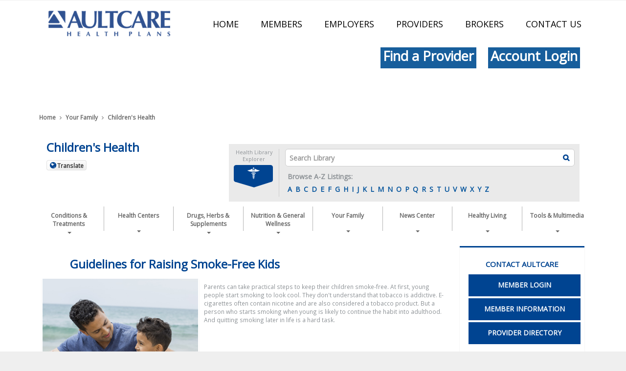

--- FILE ---
content_type: text/html; charset=UTF-8
request_url: https://healthlibrary.aultcare.com/YourFamily/Children/1,1374
body_size: 25819
content:



    <!DOCTYPE HTML PUBLIC "-//W3C//DTD HTML 4.01//EN" "http://www.w3.org/TR/html4/strict.dtd">


<html lang="en">
	<head><meta http-equiv="Content-Type" content="text/html;&#32;charset=UTF-8" /><meta http-equiv="X-UA-Compatible" content="IE=Edge" /><script type="text/javascript">window.NREUM||(NREUM={});NREUM.info = {"beacon":"bam.nr-data.net","errorBeacon":"bam.nr-data.net","licenseKey":"NRJS-60341a8e5ba764cea61","applicationID":"589669330","transactionName":"NlYAY0FQWhADVhINXw8cI2RjHlAGBFQTCERPUhFHSw==","queueTime":0,"applicationTime":155,"agent":"","atts":"","sslForHttp":"true"}</script><script type="text/javascript">(window.NREUM||(NREUM={})).init={privacy:{cookies_enabled:false},ajax:{deny_list:["bam.nr-data.net"]},feature_flags:["soft_nav"]};(window.NREUM||(NREUM={})).loader_config={xpid:"VgEOUldTABAFXFhUAQgEVVQ=",licenseKey:"NRJS-60341a8e5ba764cea61",applicationID:"589669330",browserID:"589669409"};window.NREUM||(NREUM={}),__nr_require=function(t,e,n){function r(n){if(!e[n]){var i=e[n]={exports:{}};t[n][0].call(i.exports,function(e){var i=t[n][1][e];return r(i||e)},i,i.exports)}return e[n].exports}if("function"==typeof __nr_require)return __nr_require;for(var i=0;i<n.length;i++)r(n[i]);return r}({1:[function(t,e,n){function r(t){try{s.console&&console.log(t)}catch(e){}}var i,o=t("ee"),a=t(27),s={};try{i=localStorage.getItem("__nr_flags").split(","),console&&"function"==typeof console.log&&(s.console=!0,i.indexOf("dev")!==-1&&(s.dev=!0),i.indexOf("nr_dev")!==-1&&(s.nrDev=!0))}catch(c){}s.nrDev&&o.on("internal-error",function(t){r(t.stack)}),s.dev&&o.on("fn-err",function(t,e,n){r(n.stack)}),s.dev&&(r("NR AGENT IN DEVELOPMENT MODE"),r("flags: "+a(s,function(t,e){return t}).join(", ")))},{}],2:[function(t,e,n){function r(t,e,n,r,s){try{p?p-=1:i(s||new UncaughtException(t,e,n),!0)}catch(f){try{o("ierr",[f,c.now(),!0])}catch(d){}}return"function"==typeof u&&u.apply(this,a(arguments))}function UncaughtException(t,e,n){this.message=t||"Uncaught error with no additional information",this.sourceURL=e,this.line=n}function i(t,e){var n=e?null:c.now();o("err",[t,n])}var o=t("handle"),a=t(28),s=t("ee"),c=t("loader"),f=t("gos"),u=window.onerror,d=!1,l="nr@seenError";if(!c.disabled){var p=0;c.features.err=!0,t(1),window.onerror=r;try{throw new Error}catch(h){"stack"in h&&(t(10),t(9),"addEventListener"in window&&t(6),c.xhrWrappable&&t(11),d=!0)}s.on("fn-start",function(t,e,n){d&&(p+=1)}),s.on("fn-err",function(t,e,n){d&&!n[l]&&(f(n,l,function(){return!0}),this.thrown=!0,i(n))}),s.on("fn-end",function(){d&&!this.thrown&&p>0&&(p-=1)}),s.on("internal-error",function(t){o("ierr",[t,c.now(),!0])})}},{}],3:[function(t,e,n){var r=t("loader");r.disabled||(r.features.ins=!0)},{}],4:[function(t,e,n){function r(){var t=new PerformanceObserver(function(t,e){var n=t.getEntries();s(v,[n])});try{t.observe({entryTypes:["resource"]})}catch(e){}}function i(t){if(s(v,[window.performance.getEntriesByType(w)]),window.performance["c"+l])try{window.performance[h](m,i,!1)}catch(t){}else try{window.performance[h]("webkit"+m,i,!1)}catch(t){}}function o(t){}if(window.performance&&window.performance.timing&&window.performance.getEntriesByType){var a=t("ee"),s=t("handle"),c=t(10),f=t(9),u=t(5),d=t(19),l="learResourceTimings",p="addEventListener",h="removeEventListener",m="resourcetimingbufferfull",v="bstResource",w="resource",g="-start",y="-end",x="fn"+g,b="fn"+y,E="bstTimer",R="pushState",S=t("loader");if(!S.disabled){S.features.stn=!0,t(8),"addEventListener"in window&&t(6);var O=NREUM.o.EV;a.on(x,function(t,e){var n=t[0];n instanceof O&&(this.bstStart=S.now())}),a.on(b,function(t,e){var n=t[0];n instanceof O&&s("bst",[n,e,this.bstStart,S.now()])}),c.on(x,function(t,e,n){this.bstStart=S.now(),this.bstType=n}),c.on(b,function(t,e){s(E,[e,this.bstStart,S.now(),this.bstType])}),f.on(x,function(){this.bstStart=S.now()}),f.on(b,function(t,e){s(E,[e,this.bstStart,S.now(),"requestAnimationFrame"])}),a.on(R+g,function(t){this.time=S.now(),this.startPath=location.pathname+location.hash}),a.on(R+y,function(t){s("bstHist",[location.pathname+location.hash,this.startPath,this.time])}),u()?(s(v,[window.performance.getEntriesByType("resource")]),r()):p in window.performance&&(window.performance["c"+l]?window.performance[p](m,i,d(!1)):window.performance[p]("webkit"+m,i,d(!1))),document[p]("scroll",o,d(!1)),document[p]("keypress",o,d(!1)),document[p]("click",o,d(!1))}}},{}],5:[function(t,e,n){e.exports=function(){return"PerformanceObserver"in window&&"function"==typeof window.PerformanceObserver}},{}],6:[function(t,e,n){function r(t){for(var e=t;e&&!e.hasOwnProperty(u);)e=Object.getPrototypeOf(e);e&&i(e)}function i(t){s.inPlace(t,[u,d],"-",o)}function o(t,e){return t[1]}var a=t("ee").get("events"),s=t("wrap-function")(a,!0),c=t("gos"),f=XMLHttpRequest,u="addEventListener",d="removeEventListener";e.exports=a,"getPrototypeOf"in Object?(r(document),r(window),r(f.prototype)):f.prototype.hasOwnProperty(u)&&(i(window),i(f.prototype)),a.on(u+"-start",function(t,e){var n=t[1];if(null!==n&&("function"==typeof n||"object"==typeof n)){var r=c(n,"nr@wrapped",function(){function t(){if("function"==typeof n.handleEvent)return n.handleEvent.apply(n,arguments)}var e={object:t,"function":n}[typeof n];return e?s(e,"fn-",null,e.name||"anonymous"):n});this.wrapped=t[1]=r}}),a.on(d+"-start",function(t){t[1]=this.wrapped||t[1]})},{}],7:[function(t,e,n){function r(t,e,n){var r=t[e];"function"==typeof r&&(t[e]=function(){var t=o(arguments),e={};i.emit(n+"before-start",[t],e);var a;e[m]&&e[m].dt&&(a=e[m].dt);var s=r.apply(this,t);return i.emit(n+"start",[t,a],s),s.then(function(t){return i.emit(n+"end",[null,t],s),t},function(t){throw i.emit(n+"end",[t],s),t})})}var i=t("ee").get("fetch"),o=t(28),a=t(27);e.exports=i;var s=window,c="fetch-",f=c+"body-",u=["arrayBuffer","blob","json","text","formData"],d=s.Request,l=s.Response,p=s.fetch,h="prototype",m="nr@context";d&&l&&p&&(a(u,function(t,e){r(d[h],e,f),r(l[h],e,f)}),r(s,"fetch",c),i.on(c+"end",function(t,e){var n=this;if(e){var r=e.headers.get("content-length");null!==r&&(n.rxSize=r),i.emit(c+"done",[null,e],n)}else i.emit(c+"done",[t],n)}))},{}],8:[function(t,e,n){var r=t("ee").get("history"),i=t("wrap-function")(r);e.exports=r;var o=window.history&&window.history.constructor&&window.history.constructor.prototype,a=window.history;o&&o.pushState&&o.replaceState&&(a=o),i.inPlace(a,["pushState","replaceState"],"-")},{}],9:[function(t,e,n){var r=t("ee").get("raf"),i=t("wrap-function")(r),o="equestAnimationFrame";e.exports=r,i.inPlace(window,["r"+o,"mozR"+o,"webkitR"+o,"msR"+o],"raf-"),r.on("raf-start",function(t){t[0]=i(t[0],"fn-")})},{}],10:[function(t,e,n){function r(t,e,n){t[0]=a(t[0],"fn-",null,n)}function i(t,e,n){this.method=n,this.timerDuration=isNaN(t[1])?0:+t[1],t[0]=a(t[0],"fn-",this,n)}var o=t("ee").get("timer"),a=t("wrap-function")(o),s="setTimeout",c="setInterval",f="clearTimeout",u="-start",d="-";e.exports=o,a.inPlace(window,[s,"setImmediate"],s+d),a.inPlace(window,[c],c+d),a.inPlace(window,[f,"clearImmediate"],f+d),o.on(c+u,r),o.on(s+u,i)},{}],11:[function(t,e,n){function r(t,e){d.inPlace(e,["onreadystatechange"],"fn-",s)}function i(){var t=this,e=u.context(t);t.readyState>3&&!e.resolved&&(e.resolved=!0,u.emit("xhr-resolved",[],t)),d.inPlace(t,y,"fn-",s)}function o(t){x.push(t),m&&(E?E.then(a):w?w(a):(R=-R,S.data=R))}function a(){for(var t=0;t<x.length;t++)r([],x[t]);x.length&&(x=[])}function s(t,e){return e}function c(t,e){for(var n in t)e[n]=t[n];return e}t(6);var f=t("ee"),u=f.get("xhr"),d=t("wrap-function")(u),l=t(19),p=NREUM.o,h=p.XHR,m=p.MO,v=p.PR,w=p.SI,g="readystatechange",y=["onload","onerror","onabort","onloadstart","onloadend","onprogress","ontimeout"],x=[];e.exports=u;var b=window.XMLHttpRequest=function(t){var e=new h(t);try{u.emit("new-xhr",[e],e),e.addEventListener(g,i,l(!1))}catch(n){try{u.emit("internal-error",[n])}catch(r){}}return e};if(c(h,b),b.prototype=h.prototype,d.inPlace(b.prototype,["open","send"],"-xhr-",s),u.on("send-xhr-start",function(t,e){r(t,e),o(e)}),u.on("open-xhr-start",r),m){var E=v&&v.resolve();if(!w&&!v){var R=1,S=document.createTextNode(R);new m(a).observe(S,{characterData:!0})}}else f.on("fn-end",function(t){t[0]&&t[0].type===g||a()})},{}],12:[function(t,e,n){function r(t){if(!s(t))return null;var e=window.NREUM;if(!e.loader_config)return null;var n=(e.loader_config.accountID||"").toString()||null,r=(e.loader_config.agentID||"").toString()||null,f=(e.loader_config.trustKey||"").toString()||null;if(!n||!r)return null;var h=p.generateSpanId(),m=p.generateTraceId(),v=Date.now(),w={spanId:h,traceId:m,timestamp:v};return(t.sameOrigin||c(t)&&l())&&(w.traceContextParentHeader=i(h,m),w.traceContextStateHeader=o(h,v,n,r,f)),(t.sameOrigin&&!u()||!t.sameOrigin&&c(t)&&d())&&(w.newrelicHeader=a(h,m,v,n,r,f)),w}function i(t,e){return"00-"+e+"-"+t+"-01"}function o(t,e,n,r,i){var o=0,a="",s=1,c="",f="";return i+"@nr="+o+"-"+s+"-"+n+"-"+r+"-"+t+"-"+a+"-"+c+"-"+f+"-"+e}function a(t,e,n,r,i,o){var a="btoa"in window&&"function"==typeof window.btoa;if(!a)return null;var s={v:[0,1],d:{ty:"Browser",ac:r,ap:i,id:t,tr:e,ti:n}};return o&&r!==o&&(s.d.tk=o),btoa(JSON.stringify(s))}function s(t){return f()&&c(t)}function c(t){var e=!1,n={};if("init"in NREUM&&"distributed_tracing"in NREUM.init&&(n=NREUM.init.distributed_tracing),t.sameOrigin)e=!0;else if(n.allowed_origins instanceof Array)for(var r=0;r<n.allowed_origins.length;r++){var i=h(n.allowed_origins[r]);if(t.hostname===i.hostname&&t.protocol===i.protocol&&t.port===i.port){e=!0;break}}return e}function f(){return"init"in NREUM&&"distributed_tracing"in NREUM.init&&!!NREUM.init.distributed_tracing.enabled}function u(){return"init"in NREUM&&"distributed_tracing"in NREUM.init&&!!NREUM.init.distributed_tracing.exclude_newrelic_header}function d(){return"init"in NREUM&&"distributed_tracing"in NREUM.init&&NREUM.init.distributed_tracing.cors_use_newrelic_header!==!1}function l(){return"init"in NREUM&&"distributed_tracing"in NREUM.init&&!!NREUM.init.distributed_tracing.cors_use_tracecontext_headers}var p=t(24),h=t(14);e.exports={generateTracePayload:r,shouldGenerateTrace:s}},{}],13:[function(t,e,n){function r(t){var e=this.params,n=this.metrics;if(!this.ended){this.ended=!0;for(var r=0;r<l;r++)t.removeEventListener(d[r],this.listener,!1);return e.protocol&&"data"===e.protocol?void g("Ajax/DataUrl/Excluded"):void(e.aborted||(n.duration=a.now()-this.startTime,this.loadCaptureCalled||4!==t.readyState?null==e.status&&(e.status=0):o(this,t),n.cbTime=this.cbTime,s("xhr",[e,n,this.startTime,this.endTime,"xhr"],this)))}}function i(t,e){var n=c(e),r=t.params;r.hostname=n.hostname,r.port=n.port,r.protocol=n.protocol,r.host=n.hostname+":"+n.port,r.pathname=n.pathname,t.parsedOrigin=n,t.sameOrigin=n.sameOrigin}function o(t,e){t.params.status=e.status;var n=v(e,t.lastSize);if(n&&(t.metrics.rxSize=n),t.sameOrigin){var r=e.getResponseHeader("X-NewRelic-App-Data");r&&(t.params.cat=r.split(", ").pop())}t.loadCaptureCalled=!0}var a=t("loader");if(a.xhrWrappable&&!a.disabled){var s=t("handle"),c=t(14),f=t(12).generateTracePayload,u=t("ee"),d=["load","error","abort","timeout"],l=d.length,p=t("id"),h=t(20),m=t(18),v=t(15),w=t(19),g=t(21).recordSupportability,y=NREUM.o.REQ,x=window.XMLHttpRequest;a.features.xhr=!0,t(11),t(7),u.on("new-xhr",function(t){var e=this;e.totalCbs=0,e.called=0,e.cbTime=0,e.end=r,e.ended=!1,e.xhrGuids={},e.lastSize=null,e.loadCaptureCalled=!1,e.params=this.params||{},e.metrics=this.metrics||{},t.addEventListener("load",function(n){o(e,t)},w(!1)),h&&(h>34||h<10)||t.addEventListener("progress",function(t){e.lastSize=t.loaded},w(!1))}),u.on("open-xhr-start",function(t){this.params={method:t[0]},i(this,t[1]),this.metrics={}}),u.on("open-xhr-end",function(t,e){"loader_config"in NREUM&&"xpid"in NREUM.loader_config&&this.sameOrigin&&e.setRequestHeader("X-NewRelic-ID",NREUM.loader_config.xpid);var n=f(this.parsedOrigin);if(n){var r=!1;n.newrelicHeader&&(e.setRequestHeader("newrelic",n.newrelicHeader),r=!0),n.traceContextParentHeader&&(e.setRequestHeader("traceparent",n.traceContextParentHeader),n.traceContextStateHeader&&e.setRequestHeader("tracestate",n.traceContextStateHeader),r=!0),r&&(this.dt=n)}}),u.on("send-xhr-start",function(t,e){var n=this.metrics,r=t[0],i=this;if(n&&r){var o=m(r);o&&(n.txSize=o)}this.startTime=a.now(),this.listener=function(t){try{"abort"!==t.type||i.loadCaptureCalled||(i.params.aborted=!0),("load"!==t.type||i.called===i.totalCbs&&(i.onloadCalled||"function"!=typeof e.onload))&&i.end(e)}catch(n){try{u.emit("internal-error",[n])}catch(r){}}};for(var s=0;s<l;s++)e.addEventListener(d[s],this.listener,w(!1))}),u.on("xhr-cb-time",function(t,e,n){this.cbTime+=t,e?this.onloadCalled=!0:this.called+=1,this.called!==this.totalCbs||!this.onloadCalled&&"function"==typeof n.onload||this.end(n)}),u.on("xhr-load-added",function(t,e){var n=""+p(t)+!!e;this.xhrGuids&&!this.xhrGuids[n]&&(this.xhrGuids[n]=!0,this.totalCbs+=1)}),u.on("xhr-load-removed",function(t,e){var n=""+p(t)+!!e;this.xhrGuids&&this.xhrGuids[n]&&(delete this.xhrGuids[n],this.totalCbs-=1)}),u.on("xhr-resolved",function(){this.endTime=a.now()}),u.on("addEventListener-end",function(t,e){e instanceof x&&"load"===t[0]&&u.emit("xhr-load-added",[t[1],t[2]],e)}),u.on("removeEventListener-end",function(t,e){e instanceof x&&"load"===t[0]&&u.emit("xhr-load-removed",[t[1],t[2]],e)}),u.on("fn-start",function(t,e,n){e instanceof x&&("onload"===n&&(this.onload=!0),("load"===(t[0]&&t[0].type)||this.onload)&&(this.xhrCbStart=a.now()))}),u.on("fn-end",function(t,e){this.xhrCbStart&&u.emit("xhr-cb-time",[a.now()-this.xhrCbStart,this.onload,e],e)}),u.on("fetch-before-start",function(t){function e(t,e){var n=!1;return e.newrelicHeader&&(t.set("newrelic",e.newrelicHeader),n=!0),e.traceContextParentHeader&&(t.set("traceparent",e.traceContextParentHeader),e.traceContextStateHeader&&t.set("tracestate",e.traceContextStateHeader),n=!0),n}var n,r=t[1]||{};"string"==typeof t[0]?n=t[0]:t[0]&&t[0].url?n=t[0].url:window.URL&&t[0]&&t[0]instanceof URL&&(n=t[0].href),n&&(this.parsedOrigin=c(n),this.sameOrigin=this.parsedOrigin.sameOrigin);var i=f(this.parsedOrigin);if(i&&(i.newrelicHeader||i.traceContextParentHeader))if("string"==typeof t[0]||window.URL&&t[0]&&t[0]instanceof URL){var o={};for(var a in r)o[a]=r[a];o.headers=new Headers(r.headers||{}),e(o.headers,i)&&(this.dt=i),t.length>1?t[1]=o:t.push(o)}else t[0]&&t[0].headers&&e(t[0].headers,i)&&(this.dt=i)}),u.on("fetch-start",function(t,e){this.params={},this.metrics={},this.startTime=a.now(),this.dt=e,t.length>=1&&(this.target=t[0]),t.length>=2&&(this.opts=t[1]);var n,r=this.opts||{},o=this.target;if("string"==typeof o?n=o:"object"==typeof o&&o instanceof y?n=o.url:window.URL&&"object"==typeof o&&o instanceof URL&&(n=o.href),i(this,n),"data"!==this.params.protocol){var s=(""+(o&&o instanceof y&&o.method||r.method||"GET")).toUpperCase();this.params.method=s,this.txSize=m(r.body)||0}}),u.on("fetch-done",function(t,e){if(this.endTime=a.now(),this.params||(this.params={}),"data"===this.params.protocol)return void g("Ajax/DataUrl/Excluded");this.params.status=e?e.status:0;var n;"string"==typeof this.rxSize&&this.rxSize.length>0&&(n=+this.rxSize);var r={txSize:this.txSize,rxSize:n,duration:a.now()-this.startTime};s("xhr",[this.params,r,this.startTime,this.endTime,"fetch"],this)})}},{}],14:[function(t,e,n){var r={};e.exports=function(t){if(t in r)return r[t];if(0===(t||"").indexOf("data:"))return{protocol:"data"};var e=document.createElement("a"),n=window.location,i={};e.href=t,i.port=e.port;var o=e.href.split("://");!i.port&&o[1]&&(i.port=o[1].split("/")[0].split("@").pop().split(":")[1]),i.port&&"0"!==i.port||(i.port="https"===o[0]?"443":"80"),i.hostname=e.hostname||n.hostname,i.pathname=e.pathname,i.protocol=o[0],"/"!==i.pathname.charAt(0)&&(i.pathname="/"+i.pathname);var a=!e.protocol||":"===e.protocol||e.protocol===n.protocol,s=e.hostname===document.domain&&e.port===n.port;return i.sameOrigin=a&&(!e.hostname||s),"/"===i.pathname&&(r[t]=i),i}},{}],15:[function(t,e,n){function r(t,e){var n=t.responseType;return"json"===n&&null!==e?e:"arraybuffer"===n||"blob"===n||"json"===n?i(t.response):"text"===n||""===n||void 0===n?i(t.responseText):void 0}var i=t(18);e.exports=r},{}],16:[function(t,e,n){function r(){}function i(t,e,n,r){return function(){return u.recordSupportability("API/"+e+"/called"),o(t+e,[f.now()].concat(s(arguments)),n?null:this,r),n?void 0:this}}var o=t("handle"),a=t(27),s=t(28),c=t("ee").get("tracer"),f=t("loader"),u=t(21),d=NREUM;"undefined"==typeof window.newrelic&&(newrelic=d);var l=["setPageViewName","setCustomAttribute","setErrorHandler","finished","addToTrace","inlineHit","addRelease"],p="api-",h=p+"ixn-";a(l,function(t,e){d[e]=i(p,e,!0,"api")}),d.addPageAction=i(p,"addPageAction",!0),d.setCurrentRouteName=i(p,"routeName",!0),e.exports=newrelic,d.interaction=function(){return(new r).get()};var m=r.prototype={createTracer:function(t,e){var n={},r=this,i="function"==typeof e;return o(h+"tracer",[f.now(),t,n],r),function(){if(c.emit((i?"":"no-")+"fn-start",[f.now(),r,i],n),i)try{return e.apply(this,arguments)}catch(t){throw c.emit("fn-err",[arguments,this,t],n),t}finally{c.emit("fn-end",[f.now()],n)}}}};a("actionText,setName,setAttribute,save,ignore,onEnd,getContext,end,get".split(","),function(t,e){m[e]=i(h,e)}),newrelic.noticeError=function(t,e){"string"==typeof t&&(t=new Error(t)),u.recordSupportability("API/noticeError/called"),o("err",[t,f.now(),!1,e])}},{}],17:[function(t,e,n){function r(t){if(NREUM.init){for(var e=NREUM.init,n=t.split("."),r=0;r<n.length-1;r++)if(e=e[n[r]],"object"!=typeof e)return;return e=e[n[n.length-1]]}}e.exports={getConfiguration:r}},{}],18:[function(t,e,n){e.exports=function(t){if("string"==typeof t&&t.length)return t.length;if("object"==typeof t){if("undefined"!=typeof ArrayBuffer&&t instanceof ArrayBuffer&&t.byteLength)return t.byteLength;if("undefined"!=typeof Blob&&t instanceof Blob&&t.size)return t.size;if(!("undefined"!=typeof FormData&&t instanceof FormData))try{return JSON.stringify(t).length}catch(e){return}}}},{}],19:[function(t,e,n){var r=!1;try{var i=Object.defineProperty({},"passive",{get:function(){r=!0}});window.addEventListener("testPassive",null,i),window.removeEventListener("testPassive",null,i)}catch(o){}e.exports=function(t){return r?{passive:!0,capture:!!t}:!!t}},{}],20:[function(t,e,n){var r=0,i=navigator.userAgent.match(/Firefox[\/\s](\d+\.\d+)/);i&&(r=+i[1]),e.exports=r},{}],21:[function(t,e,n){function r(t,e){var n=[a,t,{name:t},e];return o("storeMetric",n,null,"api"),n}function i(t,e){var n=[s,t,{name:t},e];return o("storeEventMetrics",n,null,"api"),n}var o=t("handle"),a="sm",s="cm";e.exports={constants:{SUPPORTABILITY_METRIC:a,CUSTOM_METRIC:s},recordSupportability:r,recordCustom:i}},{}],22:[function(t,e,n){function r(){return s.exists&&performance.now?Math.round(performance.now()):(o=Math.max((new Date).getTime(),o))-a}function i(){return o}var o=(new Date).getTime(),a=o,s=t(29);e.exports=r,e.exports.offset=a,e.exports.getLastTimestamp=i},{}],23:[function(t,e,n){function r(t,e){var n=t.getEntries();n.forEach(function(t){"first-paint"===t.name?p("timing",["fp",Math.floor(t.startTime)]):"first-contentful-paint"===t.name&&p("timing",["fcp",Math.floor(t.startTime)])})}function i(t,e){var n=t.getEntries();if(n.length>0){var r=n[n.length-1];if(f&&f<r.startTime)return;var i=[r],o=a({});o&&i.push(o),p("lcp",i)}}function o(t){t.getEntries().forEach(function(t){t.hadRecentInput||p("cls",[t])})}function a(t){var e=navigator.connection||navigator.mozConnection||navigator.webkitConnection;if(e)return e.type&&(t["net-type"]=e.type),e.effectiveType&&(t["net-etype"]=e.effectiveType),e.rtt&&(t["net-rtt"]=e.rtt),e.downlink&&(t["net-dlink"]=e.downlink),t}function s(t){if(t instanceof w&&!y){var e=Math.round(t.timeStamp),n={type:t.type};a(n),e<=h.now()?n.fid=h.now()-e:e>h.offset&&e<=Date.now()?(e-=h.offset,n.fid=h.now()-e):e=h.now(),y=!0,p("timing",["fi",e,n])}}function c(t){"hidden"===t&&(f=h.now(),p("pageHide",[f]))}if(!("init"in NREUM&&"page_view_timing"in NREUM.init&&"enabled"in NREUM.init.page_view_timing&&NREUM.init.page_view_timing.enabled===!1)){var f,u,d,l,p=t("handle"),h=t("loader"),m=t(26),v=t(19),w=NREUM.o.EV;if("PerformanceObserver"in window&&"function"==typeof window.PerformanceObserver){u=new PerformanceObserver(r);try{u.observe({entryTypes:["paint"]})}catch(g){}d=new PerformanceObserver(i);try{d.observe({entryTypes:["largest-contentful-paint"]})}catch(g){}l=new PerformanceObserver(o);try{l.observe({type:"layout-shift",buffered:!0})}catch(g){}}if("addEventListener"in document){var y=!1,x=["click","keydown","mousedown","pointerdown","touchstart"];x.forEach(function(t){document.addEventListener(t,s,v(!1))})}m(c)}},{}],24:[function(t,e,n){function r(){function t(){return e?15&e[n++]:16*Math.random()|0}var e=null,n=0,r=window.crypto||window.msCrypto;r&&r.getRandomValues&&(e=r.getRandomValues(new Uint8Array(31)));for(var i,o="xxxxxxxx-xxxx-4xxx-yxxx-xxxxxxxxxxxx",a="",s=0;s<o.length;s++)i=o[s],"x"===i?a+=t().toString(16):"y"===i?(i=3&t()|8,a+=i.toString(16)):a+=i;return a}function i(){return a(16)}function o(){return a(32)}function a(t){function e(){return n?15&n[r++]:16*Math.random()|0}var n=null,r=0,i=window.crypto||window.msCrypto;i&&i.getRandomValues&&Uint8Array&&(n=i.getRandomValues(new Uint8Array(t)));for(var o=[],a=0;a<t;a++)o.push(e().toString(16));return o.join("")}e.exports={generateUuid:r,generateSpanId:i,generateTraceId:o}},{}],25:[function(t,e,n){function r(t,e){if(!i)return!1;if(t!==i)return!1;if(!e)return!0;if(!o)return!1;for(var n=o.split("."),r=e.split("."),a=0;a<r.length;a++)if(r[a]!==n[a])return!1;return!0}var i=null,o=null,a=/Version\/(\S+)\s+Safari/;if(navigator.userAgent){var s=navigator.userAgent,c=s.match(a);c&&s.indexOf("Chrome")===-1&&s.indexOf("Chromium")===-1&&(i="Safari",o=c[1])}e.exports={agent:i,version:o,match:r}},{}],26:[function(t,e,n){function r(t){function e(){t(s&&document[s]?document[s]:document[o]?"hidden":"visible")}"addEventListener"in document&&a&&document.addEventListener(a,e,i(!1))}var i=t(19);e.exports=r;var o,a,s;"undefined"!=typeof document.hidden?(o="hidden",a="visibilitychange",s="visibilityState"):"undefined"!=typeof document.msHidden?(o="msHidden",a="msvisibilitychange"):"undefined"!=typeof document.webkitHidden&&(o="webkitHidden",a="webkitvisibilitychange",s="webkitVisibilityState")},{}],27:[function(t,e,n){function r(t,e){var n=[],r="",o=0;for(r in t)i.call(t,r)&&(n[o]=e(r,t[r]),o+=1);return n}var i=Object.prototype.hasOwnProperty;e.exports=r},{}],28:[function(t,e,n){function r(t,e,n){e||(e=0),"undefined"==typeof n&&(n=t?t.length:0);for(var r=-1,i=n-e||0,o=Array(i<0?0:i);++r<i;)o[r]=t[e+r];return o}e.exports=r},{}],29:[function(t,e,n){e.exports={exists:"undefined"!=typeof window.performance&&window.performance.timing&&"undefined"!=typeof window.performance.timing.navigationStart}},{}],ee:[function(t,e,n){function r(){}function i(t){function e(t){return t&&t instanceof r?t:t?f(t,c,a):a()}function n(n,r,i,o,a){if(a!==!1&&(a=!0),!p.aborted||o){t&&a&&t(n,r,i);for(var s=e(i),c=m(n),f=c.length,u=0;u<f;u++)c[u].apply(s,r);var l=d[y[n]];return l&&l.push([x,n,r,s]),s}}function o(t,e){g[t]=m(t).concat(e)}function h(t,e){var n=g[t];if(n)for(var r=0;r<n.length;r++)n[r]===e&&n.splice(r,1)}function m(t){return g[t]||[]}function v(t){return l[t]=l[t]||i(n)}function w(t,e){p.aborted||u(t,function(t,n){e=e||"feature",y[n]=e,e in d||(d[e]=[])})}var g={},y={},x={on:o,addEventListener:o,removeEventListener:h,emit:n,get:v,listeners:m,context:e,buffer:w,abort:s,aborted:!1};return x}function o(t){return f(t,c,a)}function a(){return new r}function s(){(d.api||d.feature)&&(p.aborted=!0,d=p.backlog={})}var c="nr@context",f=t("gos"),u=t(27),d={},l={},p=e.exports=i();e.exports.getOrSetContext=o,p.backlog=d},{}],gos:[function(t,e,n){function r(t,e,n){if(i.call(t,e))return t[e];var r=n();if(Object.defineProperty&&Object.keys)try{return Object.defineProperty(t,e,{value:r,writable:!0,enumerable:!1}),r}catch(o){}return t[e]=r,r}var i=Object.prototype.hasOwnProperty;e.exports=r},{}],handle:[function(t,e,n){function r(t,e,n,r){i.buffer([t],r),i.emit(t,e,n)}var i=t("ee").get("handle");e.exports=r,r.ee=i},{}],id:[function(t,e,n){function r(t){var e=typeof t;return!t||"object"!==e&&"function"!==e?-1:t===window?0:a(t,o,function(){return i++})}var i=1,o="nr@id",a=t("gos");e.exports=r},{}],loader:[function(t,e,n){function r(){if(!O++){var t=S.info=NREUM.info,e=m.getElementsByTagName("script")[0];if(setTimeout(f.abort,3e4),!(t&&t.licenseKey&&t.applicationID&&e))return f.abort();c(E,function(e,n){t[e]||(t[e]=n)});var n=a();s("mark",["onload",n+S.offset],null,"api"),s("timing",["load",n]);var r=m.createElement("script");0===t.agent.indexOf("http://")||0===t.agent.indexOf("https://")?r.src=t.agent:r.src=p+"://"+t.agent,e.parentNode.insertBefore(r,e)}}function i(){"complete"===m.readyState&&o()}function o(){s("mark",["domContent",a()+S.offset],null,"api")}var a=t(22),s=t("handle"),c=t(27),f=t("ee"),u=t(25),d=t(17),l=t(19),p=d.getConfiguration("ssl")===!1?"http":"https",h=window,m=h.document,v="addEventListener",w="attachEvent",g=h.XMLHttpRequest,y=g&&g.prototype,x=!1;NREUM.o={ST:setTimeout,SI:h.setImmediate,CT:clearTimeout,XHR:g,REQ:h.Request,EV:h.Event,PR:h.Promise,MO:h.MutationObserver};var b=""+location,E={beacon:"bam.nr-data.net",errorBeacon:"bam.nr-data.net",agent:"js-agent.newrelic.com/nr-1216.min.js"},R=g&&y&&y[v]&&!/CriOS/.test(navigator.userAgent),S=e.exports={offset:a.getLastTimestamp(),now:a,origin:b,features:{},xhrWrappable:R,userAgent:u,disabled:x};if(!x){t(16),t(23),m[v]?(m[v]("DOMContentLoaded",o,l(!1)),h[v]("load",r,l(!1))):(m[w]("onreadystatechange",i),h[w]("onload",r)),s("mark",["firstbyte",a.getLastTimestamp()],null,"api");var O=0}},{}],"wrap-function":[function(t,e,n){function r(t,e){function n(e,n,r,c,f){function nrWrapper(){var o,a,u,l;try{a=this,o=d(arguments),u="function"==typeof r?r(o,a):r||{}}catch(p){i([p,"",[o,a,c],u],t)}s(n+"start",[o,a,c],u,f);try{return l=e.apply(a,o)}catch(h){throw s(n+"err",[o,a,h],u,f),h}finally{s(n+"end",[o,a,l],u,f)}}return a(e)?e:(n||(n=""),nrWrapper[l]=e,o(e,nrWrapper,t),nrWrapper)}function r(t,e,r,i,o){r||(r="");var s,c,f,u="-"===r.charAt(0);for(f=0;f<e.length;f++)c=e[f],s=t[c],a(s)||(t[c]=n(s,u?c+r:r,i,c,o))}function s(n,r,o,a){if(!h||e){var s=h;h=!0;try{t.emit(n,r,o,e,a)}catch(c){i([c,n,r,o],t)}h=s}}return t||(t=u),n.inPlace=r,n.flag=l,n}function i(t,e){e||(e=u);try{e.emit("internal-error",t)}catch(n){}}function o(t,e,n){if(Object.defineProperty&&Object.keys)try{var r=Object.keys(t);return r.forEach(function(n){Object.defineProperty(e,n,{get:function(){return t[n]},set:function(e){return t[n]=e,e}})}),e}catch(o){i([o],n)}for(var a in t)p.call(t,a)&&(e[a]=t[a]);return e}function a(t){return!(t&&t instanceof Function&&t.apply&&!t[l])}function s(t,e){var n=e(t);return n[l]=t,o(t,n,u),n}function c(t,e,n){var r=t[e];t[e]=s(r,n)}function f(){for(var t=arguments.length,e=new Array(t),n=0;n<t;++n)e[n]=arguments[n];return e}var u=t("ee"),d=t(28),l="nr@original",p=Object.prototype.hasOwnProperty,h=!1;e.exports=r,e.exports.wrapFunction=s,e.exports.wrapInPlace=c,e.exports.argsToArray=f},{}]},{},["loader",2,13,4,3]);</script>
		    <meta name="keywords" content="Wellness,Healthy Lifestyles" />
		
            <meta property="og:title" content="Guidelines for Raising Smoke-Free Kids" />
		<meta property="og:url" content="http://healthlibrary.aultcare.com/YourFamily/Children/1,1374" />
		    <meta name="description" content="Read on for tips to help keep your children from smoking." />
            <meta property="og:description" content="Read on for tips to help keep your children from smoking." />
		
                    <script type="text/javascript" src="//ajax.googleapis.com/ajax/libs/jquery/2.2.0/jquery.min.js" ></script>
                
                    <script type="text/javascript" src="//ajax.googleapis.com/ajax/libs/jqueryui/1.8.23/jquery-ui.min.js" ></script>
                
                    <script type="text/javascript" src="//cdnjs.cloudflare.com/ajax/libs/jquery-migrate/1.3.0/jquery-migrate.min.js" ></script>
                
                    <script type="text/javascript" src="/scripts/PromptBox.js" ></script>
                
                    <script type="text/javascript" src="/global.js" ></script>
                
                    <script type="text/javascript" src="/scripts/preLoadjs-0.2.0.min.js" ></script>
                
                    <script type="text/javascript" src="/tooltip.js" ></script>
                
                    <script type="text/javascript" src="//maxcdn.bootstrapcdn.com/bootstrap/3.3.6/js/bootstrap.min.js" ></script>
                
                    <script type="text/javascript" src="/Responsive.js" ></script>
                
                    <script type="text/javascript" src="/trackOutboundLink.js" ></script>
                
                    <script type="text/javascript" src="/OneTrust.js" ></script>
                
        <script type="text/plain" class="optanon-category-C0004">
            
        </script>

        
		        <link rel="stylesheet" type="text/css" someAttr="test" href="/YourFamily/Children/Area0.css" />
		    
		        <link rel="stylesheet" type="text/css" someAttr="test" href="/YourFamily/Children/Area1.css" />
		    
							<meta name="viewport" content="width=device-width, initial-scale=1">
              <script src="swBootstrapStyles.js" type="text/javascript"></script>
							<script src="contentIcons.js" type="text/javascript"></script>
							<script type="text/javascript" src="jquery.bxslider.js"></script>
              
              <link href="https://fonts.googleapis.com/css?family=Open+Sans" rel="stylesheet">
              
              <link rel="stylesheet" href="base.style.css" />

              <script src="jquery-accessibleMegaMenu.js"></script>
							<link href="//maxcdn.bootstrapcdn.com/font-awesome/4.6.3/css/font-awesome.min.css" rel="stylesheet" />
							<!--<script src="customGTM.js" type="text/javascript"></script>-->              
							<script src="custom.js" type="text/javascript"></script>      
              
              <!-- HTML5 shim and Respond.js for IE8 support of HTML5 elements and media queries -->
              <!-- WARNING: Respond.js doesn't work if you view the page via file:// -->
              <!--[if lt IE 9]>
                <script src="https://oss.maxcdn.com/html5shiv/3.7.2/html5shiv.min.js"></script>
                <script src="https://oss.maxcdn.com/respond/1.4.2/respond.min.js"></script>
              <![endif]-->
						<title>
	Guidelines for Raising Smoke-Free Kids
</title></head>
	
		<body id="ICP">           
            
		    <form name="Form1" method="post" action="./1,1374" id="Form1">
<div>
<input type="hidden" name="__VIEWSTATE" id="__VIEWSTATE" value="P+vlkBqjyWXmCfDzIpsmwf4j0TOxm9BNrfrz+t4rCfoNctg4B3WVRiXZzaa4+K3SSMIr08vJ8o4N2VstPH9o2r5bhmMIBk9nxx1KlvvIRdRnesqbbYnOVB9KL6W5F1EuRO1is01C4QPG6gjisMuymQvO5gDs6o0UWQ41gB+r1Tl03Xy2" />
</div>


<script src="/Scripts/Autocomplete.js" type="text/javascript"></script>
<div>

	<input type="hidden" name="__VIEWSTATEGENERATOR" id="__VIEWSTATEGENERATOR" value="CA0B0334" />
	<input type="hidden" name="__VIEWSTATEENCRYPTED" id="__VIEWSTATEENCRYPTED" value="" />
</div><div data-collapse="medium" data-animation="default" data-duration="400" class="main-nav w-nav">
  <div class="container w-container">
    <a href="http://www.aultcare.com/" class="w-nav-brand w--current">
      <img src="AultcareHealthPlans_Logo_BLUE.png" width="300" sizes="(max-width: 479px) 100vw, 300px" class="logo" />
    </a>
    <nav role="navigation" class="nav-menu-placement w-nav-menu">
      <a href="http://www.aultcare.com/" class="nav-link home w-nav-link w--current" style="max-width: 1170px;">
        <span class="current">
          <strong xmlns="http://www.w3.org/1999/xhtml" class="important-text-2">Home</strong>
        </span>
      </a>
      <a href="http://www.aultcare.com/members" class="nav-link member w-nav-link" style="max-width: 1170px;">Members</a>
      <a href="http://www.aultcare.com/employers" class="nav-link employers w-nav-link" style="max-width: 1170px;">Employers</a>
      <a href="http://www.aultcare.com/providers" class="nav-link providers w-nav-link" style="max-width: 1170px;">Providers</a>
      <a href="http://www.aultcare.com/brokers" class="nav-link brokers w-nav-link" style="max-width: 1170px;">Brokers</a>
      <a href="http://www.aultcare.com/contact" class="nav-link brokers w-nav-link" style="max-width: 1170px;">Contact Us</a>
    </nav>
    <div class="w-clearfix">
      <a href="https://www.aultcas.com/aultcare/login.aspx" target="_blank" class="login-button w-button">Account Login</a>
      <a href="http://www.aultcare.com/findaprovider" class="find-a-provider login-button mobile-vertical-button w-button">Find a Provider</a>
      <div class="nav-toggle dark w-nav-button">
        <div class="mobile-nav-icon vertical-mobile-icon w-icon-nav-menu"></div>
      </div>
      <!--<div class="w-row">
        <div class="search-bar-columns w-col w-col-9"></div>
        --><!--<div class="search-bar-column-holder w-col w-col-3">
          <div class="search-bar-columns w-embed w-script">
            <div class="w-form form-wrapper">
              <form name="cse" id="searchbox" action="http://aultcare-dev-beta-a-site.webflow.io/searchresultspage" method="get">
                <input type="hidden" name="cx" value="015455860239239063573:eoop3ihls0s">
                  --><!-- Replace YOUR_CSEID with your CSE ID (!) --><!--
                  <input type="hidden" name="ie" value="utf-8">
                    <input type="hidden" name="hl" value="en">
                      <input type="text" class="st-default-search-input" style="width: 200px; height: 16px" autocomplete="off" autocorrect="off" autocapitalize="off">
                        --><!--<input class="your-custom-button-class" value="Go" type="submit" name="sa" />--><!--
                      </form>
            </div>
            --><!--<script>
  (function() {
    var cx = '015455860239239063573:eoop3ihls0s';
    var gcse = document.createElement('script');
    gcse.type = 'text/javascript';
    gcse.async = true;
    gcse.src = 'https://cse.google.com/cse.js?cx=' + cx;
    var s = document.getElementsByTagName('script')[0];
    s.parentNode.insertBefore(gcse, s);
  })();
</script>--><!--

            <script type="text/javascript">
              (function(w,d,t,u,n,s,e){w['SwiftypeObject']=n;w[n]=w[n]||function(){
              (w[n].q=w[n].q||[]).push(arguments);};s=d.createElement(t);
              e=d.getElementsByTagName(t)[0];s.async=1;s.src=u;e.parentNode.insertBefore(s,e);
              })(window,document,'script','//s.swiftypecdn.com/install/v2/st.js','_st');

              _st('install','yCxZxqr8gs_Nr3xwppur','2.0.0');
            </script>

            <gcse:search></gcse:search>
          </div>
        </div>--><!--
      </div>-->
    </div>
    <div class="social-media-link-section w-hidden-medium w-hidden-small w-hidden-tiny">
      <a href="https://facebook.com/aultcare.whereyoumatter" target="_blank" class="facebook-icon nav-bar w-button">&nbsp;&nbsp; &nbsp; &nbsp;&nbsp;</a>
      <a href="https://twitter.com/aultcare" target="_blank" class="twitter-icon nav-space-1 w-button">&nbsp;&nbsp; &nbsp; &nbsp;&nbsp;</a>
      <a href="https://instagram.com/aultcare" target="_blank" class="instagram-icon nav-space-2 w-button">&nbsp;&nbsp; &nbsp; &nbsp;&nbsp;</a>
      <a href="https://pinterest.com/aultcare" target="_blank" class="pinterest-icon nav-space-2 w-button">&nbsp;&nbsp; &nbsp; &nbsp;&nbsp;</a>
      <a href="https://www.youtube.com/user/AultCareHealthPlans" target="_blank" class="youtube-icon nav-space-2 w-button">&nbsp;&nbsp; &nbsp; &nbsp;&nbsp;</a>
      <a href="https://www.linkedin.com/company/510179" target="_blank" class="linkedin-icon nav-space-2 w-button">&nbsp;&nbsp; &nbsp; &nbsp;&nbsp;</a>
    </div>
  </div>
  <div class="w-nav-overlay" data-wf-ignore=""></div>
</div>
<div id="swContainer">
    <div id="skipLink"><a href="#mainContent" tabindex="0">Skip to main content</a></div>
    <div class="globalBanner">
</div>
    <div class="container">
        <!-- logo -->
        
        <div id="siteContent">
            <div id="homePageRow" class="row">
                <!-- breadcrumbs -->
                <div class="col-xs-12">
                    
<div class="BreadCrumbs">
	
			<a href="/">Home</a>
		
			<span class="separator"></span>
		
			<a href="/YourFamily/">Your Family</a>
		
			<span class="separator"></span>
		
			<a href="/YourFamily/Children/">Children&#39;s Health</a>
		
</div>
                </div>
            </div>
            <div id="contentBody">
                <div class="row" id="contentBodyHeader">
                    <!-- content header/social/translate -->
                    <div class="col-xs-12 col-sm-12 col-md-4">
                        <h1 class="contentHeader">Children's Health</h1>

                        <div class="socialTranslate clearfix">
                            <div class="translateWrap">
                                <div id="lang_select_wrap">
  <nav data-kswid="translateMenuMainButton" role="navigation" title="Translate" class="megamenu">
    <ul>
      <li>
        <h2>
          <a id="lang_select" href="#" title="Translate Options">Translate</a>
        </h2>
        <div>
          <ul>
            <li data-kswid="translateMenuSpanishButton">
              <h2>
                <a href="/Spanish/">Spanish Content</a>
              </h2>
              <ul>
                <li>
                  <a href="/Spanish/DiseasesConditions/" data-kswid="translateMenuSpanishSubLink">Enfermedades y afecciones</a>
                </li>
                <li>
                  <a href="/Spanish/TestsProcedures/" data-kswid="translateMenuSpanishSubLink">Cirugías y procedimientos</a>
                </li>
                <li>
                  <a href="/Spanish/DrugReference/" data-kswid="translateMenuSpanishSubLink">Medicamentos</a>
                </li>
                <li style="clear: both;">
                  <a href="/Spanish/VideoLibrary/" data-kswid="translateMenuSpanishSubLink">Videoteca</a>
                </li>
                <li>
                  <a href="/Spanish/Resources/" data-kswid="translateMenuSpanishSubLink">Recursos en Internet</a>
                </li>
              </ul>
            </li>
            <li class="langselectoption" id="langoption_all" data-kswid="translateMenuGoogleButton">
              <div id="google_translate_element" title="Google Translate - Select Language"></div>
            </li>
          </ul>
        </div>
      </li>
    </ul>
  </nav>
</div>
<script src="/Scripts/TranslateGoogle.js" type="text/javascript"></script>
                            </div>
                            <div class="spanishLink">
                                <div id="spanishLinkWrap">
                                    <a href="/Spanish/">Spanish Content</a>
                                </div>
                            </div>
                        </div>
                    </div>
                    <!-- search -->
                    <div class="col-xs-12 col-sm-12 col-md-8">
                        <div id="searchControlMainWrap">
                            <div id="HealthLibraryButtonContainer">
                                <div id="HealthLibraryButton" data-kswid="healthLibraryToggle">
                                    <div class="text">Health Library Explorer</div>
                                    <div tabindex="0" class="button" role="button" aria-label="Navigation Toggle" title="Health Library Explorer Toggle"></div>
                                </div>
                            </div>
                            <div id="searchControlInnerWrap">
                                
<script language="javascript" type="text/javascript">
    function Global_ctl06DoSearch() {
        if (typeof encodeURIComponent != "function") {
            alert('Your web browser does not support this function. Please upgrade to the latest version of your current browser.');
            return;
        }

        var searchPhrase = $("#Global_ctl06QuickSearch").promptBox("getValue");
        if (searchPhrase.length == 0) {
            alert('You must enter a search phrase.');
            return;
        }

        searchPhrase = global.cleanInputString(searchPhrase, " ");

        document.location.href = '/Search/SearchResults.pg?SearchPhrase=' + encodeURIComponent(searchPhrase) + '&SearchType=text&SearchOperator=And';
    }

    function Global_ctl06KeyCheck(e) {
        if ((window.event && e.keyCode == 13) || (e.which && e.which == 13)) {
            Global_ctl06DoSearch();
            return false;
        }

        return true;
    }

    $(function () {
        $("#Global_ctl06QuickSearch").promptBox(
            "init",
            { promptText: 'Search Library' });
    });

</script>
<div class="SearchBoxWrap" role="search">
    <div class="SearchBox">
        <label for="Global_ctl06QuickSearch" class="sr-only">Search Library:</label>
        <input type="text" id="Global_ctl06QuickSearch" name="Global_ctl06QuickSearch" maxlength="200" onkeypress="return Global_ctl06KeyCheck(event)" data-kswid="searchText" class="form-control" tabindex="0"/>
        <a title="Submit Library Search" class="go" role="button" aria-label="Submit Library Search" href="javascript:Global_ctl06DoSearch();" data-kswid="searchButton"><span class="sr-only">Go</span></a>
    </div>
</div>
                                <label for="AlphabeticalLinks" class="azLabel">Browse A-Z Listings:</label>
                                
<span class="AlphabeticalLinks">
    <a href="/Library/Encyclopedia?Letter=a" data-kswid="searchLetter">A</a>
    <a href="/Library/Encyclopedia?Letter=b" data-kswid="searchLetter">B</a>
    <a href="/Library/Encyclopedia?Letter=c" data-kswid="searchLetter">C</a>
    <a href="/Library/Encyclopedia?Letter=d" data-kswid="searchLetter">D</a>
    <a href="/Library/Encyclopedia?Letter=e" data-kswid="searchLetter">E</a>
    <a href="/Library/Encyclopedia?Letter=f" data-kswid="searchLetter">F</a>
    <a href="/Library/Encyclopedia?Letter=g" data-kswid="searchLetter">G</a>
    <a href="/Library/Encyclopedia?Letter=h" data-kswid="searchLetter">H</a>
    <a href="/Library/Encyclopedia?Letter=i" data-kswid="searchLetter">I</a>
    <a href="/Library/Encyclopedia?Letter=j" data-kswid="searchLetter">J</a>
    <a href="/Library/Encyclopedia?Letter=k" data-kswid="searchLetter">K</a>
    <a href="/Library/Encyclopedia?Letter=l" data-kswid="searchLetter">L</a>
    <a href="/Library/Encyclopedia?Letter=m" data-kswid="searchLetter">M</a>
    <a href="/Library/Encyclopedia?Letter=n" data-kswid="searchLetter">N</a>
    <a href="/Library/Encyclopedia?Letter=o" data-kswid="searchLetter">O</a>
    <a href="/Library/Encyclopedia?Letter=p" data-kswid="searchLetter">P</a>
    <a href="/Library/Encyclopedia?Letter=q" data-kswid="searchLetter">Q</a>
    <a href="/Library/Encyclopedia?Letter=r" data-kswid="searchLetter">R</a>
    <a href="/Library/Encyclopedia?Letter=s" data-kswid="searchLetter">S</a>
    <a href="/Library/Encyclopedia?Letter=t" data-kswid="searchLetter">T</a>
    <a href="/Library/Encyclopedia?Letter=u" data-kswid="searchLetter">U</a>
    <a href="/Library/Encyclopedia?Letter=v" data-kswid="searchLetter">V</a>
    <a href="/Library/Encyclopedia?Letter=w" data-kswid="searchLetter">W</a>
    <a href="/Library/Encyclopedia?Letter=x" data-kswid="searchLetter">X</a>
    <a href="/Library/Encyclopedia?Letter=y" data-kswid="searchLetter">Y</a>
    <a href="/Library/Encyclopedia?Letter=z" data-kswid="searchLetter">Z</a>
</span>
                                <span>
                                    <a class="searchBoxAlphabeticalButton" tabindex="0">A-Z Listings</a>
                                    <a class="contactButton" tabindex="0">Contact Us</a>
                                </span>
                            </div>
                        </div>
                        <div class="AlphabeticalLinksContainer clearfix"></div>
                        <div class="ContactUsContainer clearfix"></div>
                    </div>
                </div>
                <div class="row">
                    <div class="col-xs-12">
                        <!-- navigation -->
                        <div id="HealthLibraryMenuContainer" aria-label="Health Library Menu">
                            <div class="HealthLibraryMenuSmallContainer"></div>
                            <div class="HealthLibraryMenuFullContainer">
                                <nav class="megamenu">
                                <ul id="HealthLibraryMenu">
	<li><a href="/Library/DiseasesConditions/">Conditions & Treatments</a><ul>
		<li><a href="/Library/DiseasesConditions/Adult/">Adult Health Library</a><ul>
			<li><a href="/Library/DiseasesConditions/Adult/Allergy/">Allergy and Asthma</a></li><li><a href="/Library/DiseasesConditions/Adult/Arthritis/">Arthritis and Other Rheumatic Diseases</a></li><li><a href="/Library/DiseasesConditions/Adult/Bone/">Bone Disorders</a></li><li><a href="/Library/DiseasesConditions/Adult/Breast/">Breast Health</a></li><li><a href="/Library/DiseasesConditions/Adult/Cardiovascular/">Cardiovascular Diseases</a></li><li><a href="/Library/DiseasesConditions/Adult/CompAltMed/">Complementary and Alternative Medicine</a></li><li><a href="/Library/DiseasesConditions/Adult/Dermatology/">Dermatology</a></li><li><a href="/Library/DiseasesConditions/Adult/Diabetes/">Diabetes</a></li><li><a href="/Library/DiseasesConditions/Adult/Digestive/">Digestive Disorders</a></li><li><a href="/Library/DiseasesConditions/Adult/Endocrinology/">Endocrinology</a></li><li><a href="/Library/DiseasesConditions/Adult/Environmental/">Environmental Medicine</a></li><li><a href="/Library/DiseasesConditions/Adult/EyeCare/">Eye Care</a></li><li><a href="/Library/DiseasesConditions/Adult/Gynecological/">Gynecological Health</a></li><li><a href="/Library/DiseasesConditions/Adult/Hematology/">Hematology and Blood Disorders</a></li><li><a href="/Library/DiseasesConditions/Adult/HomeHealth/">Home Health, Hospice, and Elder Care</a></li><li><a href="/Library/DiseasesConditions/Adult/Infectious/">Infectious Diseases</a></li><li><a href="/Library/DiseasesConditions/Adult/Kidney/">Kidney and Urinary System Disorders</a></li><li><a href="/Library/DiseasesConditions/Adult/Liver/">Liver, Biliary, and Pancreatic Disorders</a></li><li><a href="/Library/DiseasesConditions/Adult/Men/">Men's Health</a></li><li><a href="/Library/DiseasesConditions/Adult/MentalHealth/">Mental Health Disorders</a></li><li><a href="/Library/DiseasesConditions/Adult/NervousSystem/">Nervous System Disorders</a></li><li><a href="/Library/DiseasesConditions/Adult/NonTraumatic/">Non-Traumatic Emergencies</a></li><li><a href="/Library/DiseasesConditions/Adult/Oral/">Oral Health</a></li><li><a href="/Library/DiseasesConditions/Adult/Orthopedic/">Orthopaedic Surgery</a></li><li><a href="/Library/DiseasesConditions/Adult/Otolaryngology/">Otolaryngology</a></li><li><a href="/Library/DiseasesConditions/Adult/Pathology/">Pathology</a></li><li><a href="/Library/DiseasesConditions/Adult/Pediatrics/">Pediatrics</a></li><li><a href="/Library/DiseasesConditions/Adult/PhysicalMed/">Physical Medicine and Rehabilitation</a></li><li><a href="/Library/DiseasesConditions/Adult/Plastic/">Plastic Surgery</a></li><li><a href="/Library/DiseasesConditions/Adult/Pregnancy/">Pregnancy and Childbirth</a></li><li><a href="/Library/DiseasesConditions/Adult/Prostate/">Prostate Health</a></li><li><a href="/Library/DiseasesConditions/Adult/Radiology/">Radiology</a></li><li><a href="/Library/DiseasesConditions/Adult/Respiratory/">Respiratory Disorders</a></li><li><a href="/Library/DiseasesConditions/Adult/Skin/">Skin Cancer</a></li><li><a href="/Library/DiseasesConditions/Adult/Spine/">Spine, Shoulder, and Pelvis Disorders</a></li><li><a href="/Library/DiseasesConditions/Adult/Surgical/">Surgical Care</a></li><li><a href="/Library/DiseasesConditions/Adult/Travel/">Travel Medicine</a></li><li><a href="/Library/DiseasesConditions/Adult/Women/">Women's Health</a></li>
		</ul></li><li><a href="/Library/DiseasesConditions/Pediatric/">Pediatric Health Library</a><ul>
			<li><a href="/Library/DiseasesConditions/Pediatric/AdolescentMed/">Adolescent Medicine</a></li><li><a href="/Library/DiseasesConditions/Pediatric/Allergy/">Allergy, Asthma, and Immunology</a></li><li><a href="/Library/DiseasesConditions/Pediatric/Blood/">Blood Disorders</a></li><li><a href="/Library/DiseasesConditions/Pediatric/Burns/">Burns</a></li><li><a href="/Library/DiseasesConditions/Pediatric/Cardiology/">Cardiology</a></li><li><a href="/Library/DiseasesConditions/Pediatric/CareTerminallyIll/">Care of the Terminally Ill</a></li><li><a href="/Library/DiseasesConditions/Pediatric/ChildMentalHealth/">Child and Adolescent Mental Health</a></li><li><a href="/Library/DiseasesConditions/Pediatric/ChildSurgery/">Child Having Surgery</a></li><li><a href="/Library/DiseasesConditions/Pediatric/Craniofacial/">Craniofacial Anomalies</a></li><li><a href="/Library/DiseasesConditions/Pediatric/CommonInjuries/">Common Childhood Injuries and Poisonings</a></li><li><a href="/Library/DiseasesConditions/Pediatric/Dental/">Dental and Oral Health</a></li><li><a href="/Library/DiseasesConditions/Pediatric/Dermatology/">Dermatology</a></li><li><a href="/Library/DiseasesConditions/Pediatric/Diabetes/">Diabetes Endocrinology</a></li><li><a href="/Library/DiseasesConditions/Pediatric/Digestive/">Digestive and Liver Disorders</a></li><li><a href="/Library/DiseasesConditions/Pediatric/EarNoseThroat/">Ear, Nose, and Throat</a></li><li><a href="/Library/DiseasesConditions/Pediatric/EyeCare/">Eye Care</a></li><li><a href="/Library/DiseasesConditions/Pediatric/GenitourinaryKidney/">Genitourinary and Kidney Disorders</a></li><li><a href="/Library/DiseasesConditions/Pediatric/Growth/">Growth and Development</a></li><li><a href="/Library/DiseasesConditions/Pediatric/HighRiskNewborn/">High-Risk Newborn</a></li><li><a href="/Library/DiseasesConditions/Pediatric/HighRiskPregnancy/">High-Risk Pregnancy</a></li><li><a href="/Library/DiseasesConditions/Pediatric/Infectious/">Infectious Diseases</a></li><li><a href="/Library/DiseasesConditions/Pediatric/MedicalGenetics/">Medical Genetics</a></li><li><a href="/Library/DiseasesConditions/Pediatric/Neurological/">Neurological Disorders</a></li><li><a href="/Library/DiseasesConditions/Pediatric/NormalNewborn/">Normal Newborn</a></li><li><a href="/Library/DiseasesConditions/Pediatric/Oncology/">Oncology</a></li><li><a href="/Library/DiseasesConditions/Pediatric/Orthopedic/">Orthopaedics</a></li><li><a href="/Library/DiseasesConditions/Pediatric/Pregnancy/">Pregnancy</a></li><li><a href="/Library/DiseasesConditions/Pediatric/Respiratory/">Respiratory Disorders</a></li><li><a href="/Library/DiseasesConditions/Pediatric/Safety/">Safety and Injury Prevention</a></li><li><a href="/Library/DiseasesConditions/Pediatric/Transplantation/">Transplantation</a></li>
		</ul></li><li><a href="/Library/TestsProcedures/">Tests and Procedures</a><ul>
			<li><a href="/Library/TestsProcedures/Cardiovascular/">Cardiovascular</a></li><li><a href="/Library/TestsProcedures/Gastroenterology/">Gastroenterology</a></li><li><a href="/Library/TestsProcedures/Gynecology/">Gynecology</a></li><li><a href="/Library/TestsProcedures/LabTests/">Lab Tests</a></li><li><a href="/Library/TestsProcedures/Neurological/">Neurological</a></li><li><a href="/Library/TestsProcedures/Orthopaedic/">Orthopaedic</a></li><li><a href="/Library/TestsProcedures/Pulmonary/">Pulmonary</a></li><li><a href="/Library/TestsProcedures/Urology/">Urology</a></li>
		</ul></li><li><a href="/Library/PreventionGuidelines/">Prevention Guidelines</a><ul>
			<li><a href="/Library/PreventionGuidelines/43%2Cinfant">Children Ages 0-2</a></li><li><a href="/Library/PreventionGuidelines/43%2Cchildren">Children Ages 2-18</a></li><li><a href="/Library/PreventionGuidelines/43%2Cmen1839">Men Ages 18-39</a></li><li><a href="/Library/PreventionGuidelines/43%2Cmen4049">Men Ages 40-49</a></li><li><a href="/Library/PreventionGuidelines/43%2Cmen5064">Men Ages 50-64</a></li><li><a href="/Library/PreventionGuidelines/43%2Cmen65plus">Men Ages 65+</a></li><li><a href="/Library/PreventionGuidelines/43%2Cwomen1839">Women Ages 18-39</a></li><li><a href="/Library/PreventionGuidelines/43%2Cwomen4049">Women Ages 40-49</a></li><li><a href="/Library/PreventionGuidelines/43%2Cwomen5064">Women Ages 50-64</a></li><li><a href="/Library/PreventionGuidelines/43%2Cwomen65plus">Women Ages 65+</a></li>
		</ul></li><li><a href="/Library/HealthSheets/">Patient Education</a></li>
	</ul></li><li><a href="/Conditions/">Health Centers</a><ul>
		<li><a href="/Conditions/Asthma/">Asthma</a><ul>
			<li><a href="/Conditions/Asthma/Understanding/subTopic.pg">Understanding Asthma</a></li><li><a href="/Conditions/Asthma/Pulmonary/subTopic.pg">Pulmonary Tests & Procedures</a></li><li><a href="/Conditions/Asthma/Triggers/subTopic.pg">Controlling Asthma Triggers</a></li><li><a href="/Conditions/Asthma/Managing/subTopic.pg">Managing Your Asthma</a><ul>

			</ul></li><li><a href="/Conditions/Asthma/Other/subTopic.pg">Asthma and Other Conditions</a></li><li><a href="/Conditions/Asthma/YourFamily/subTopic.pg">For Your Family</a><ul>

			</ul></li>
		</ul></li><li><a href="/Conditions/Cancer/">Cancer</a><ul>
			<li><a href="/Conditions/Cancer/About/subTopic.pg">About Cancer</a></li><li><a href="/Conditions/Cancer/Genetics/subTopic.pg">Cancer and Genetics</a><ul>

			</ul></li><li><a href="/Conditions/Cancer/TestsProcedures/subTopic.pg">Cancer Test and Procedures</a><ul>

			</ul></li><li><a href="/Conditions/Cancer/Diagnosis/subTopic.pg">Cancer Diagnosis</a></li><li><a href="/Conditions/Cancer/Nutrition/subTopic.pg">Cancer and Nutrition</a></li><li><a href="/Conditions/Cancer/Treatment/subTopic.pg">Cancer Treatment</a><ul>

			</ul></li><li><a href="/Conditions/Cancer/SideEffects/subTopic.pg">Cancer Treatment Side Effects</a><ul>

			</ul></li><li><a href="/Conditions/Cancer/Living/subTopic.pg">Living With Cancer</a><ul>

			</ul></li><li><a href="/Conditions/Cancer/Specific/subTopic.pg">Specific Cancers</a><ul>

			</ul></li><li><a href="/Conditions/Cancer/Children/subTopic.pg">Children and Cancer</a><ul>

			</ul></li>
		</ul></li><li><a href="/Conditions/COPD/">Chronic Obstructive Pulmonary Disease</a><ul>
			<li><a href="/Conditions/COPD/WhatIs/subTopic.pg">What is COPD?</a></li><li><a href="/Conditions/COPD/Pulmonary/subTopic.pg">Pulmonary Tests & Procedures</a></li><li><a href="/Conditions/COPD/Managing/subTopic.pg">Managing Your COPD</a><ul>

			</ul></li><li><a href="/Conditions/COPD/Preventing/subTopic.pg">Preventing COPD</a><ul>

			</ul></li>
		</ul></li><li><a href="/Conditions/Diabetes/">Diabetes</a><ul>
			<li><a href="/Conditions/Diabetes/Understanding/subTopic.pg">Understanding Diabetes</a></li><li><a href="/Conditions/Diabetes/Types/subTopic.pg">Types of Diabetes</a><ul>

			</ul></li><li><a href="/Conditions/Diabetes/Complications/subTopic.pg">Complications of Diabetes</a><ul>

			</ul></li><li><a href="/Conditions/Diabetes/Managing/subTopic.pg">Managing Diabetes</a><ul>

			</ul></li><li><a href="/Conditions/Diabetes/YourFamily/subTopic.pg">Diabetes and Your Family</a><ul>

			</ul></li>
		</ul></li><li><a href="/Conditions/Heart/">Heart Disease</a><ul>
			<li><a href="/Conditions/Heart/Understanding/subTopic.pg">Understanding Heart Disease</a></li><li><a href="/Conditions/Heart/Cardiac/subTopic.pg">Cardiac Tests & Procedures </a><ul>

			</ul></li><li><a href="/Conditions/Heart/Conditions/subTopic.pg">Heart Conditions and Diseases</a><ul>

			</ul></li><li><a href="/Conditions/Heart/Women/subTopic.pg">Women and Heart Disease</a></li><li><a href="/Conditions/Heart/Diabetes/subTopic.pg">Diabetes and Heart Disease</a></li><li><a href="/Conditions/Heart/Congenital/subTopic.pg">Congenital Heart Disease</a><ul>

			</ul></li><li><a href="/Conditions/Heart/Rehab/subTopic.pg">Cardiac Rehabilitation</a></li><li><a href="/Conditions/Heart/Managing/subTopic.pg">Managing Heart Disease</a><ul>

			</ul></li><li><a href="/Conditions/Heart/Preventing/subTopic.pg">Preventing Heart Disease</a><ul>

			</ul></li>
		</ul></li><li><a href="/Conditions/Neuroscience/">Neuroscience</a><ul>
			<li><a href="/Conditions/Neuroscience/About/subTopic.pg">About the Brain and Nervous System</a></li><li><a href="/Conditions/Neuroscience/NeurologicalTP/subTopic.pg">Neurological Tests and Procedures</a><ul>

			</ul></li><li><a href="/Conditions/Neuroscience/NeurologicalCD/subTopic.pg">Neurological Conditions and Diseases</a><ul>

			</ul></li><li><a href="/Conditions/Neuroscience/Memory/subTopic.pg">Alzheimer's Disease and Memory Disorders</a><ul>

			</ul></li><li><a href="/Conditions/Neuroscience/Headaches/subTopic.pg">Headaches</a><ul>

			</ul></li><li><a href="/Conditions/Neuroscience/Stroke/subTopic.pg">Stroke and Cerebrovascular Diseases</a><ul>

			</ul></li><li><a href="/Conditions/Neuroscience/Rehab/subTopic.pg">Understanding Rehabilitation</a><ul>

			</ul></li><li><a href="/Conditions/Neuroscience/Children/subTopic.pg">Children & Neurological Conditions</a><ul>

			</ul></li>
		</ul></li><li><a href="/Conditions/Bariatric/">Obesity and Bariatric Surgery</a><ul>
			<li><a href="/Conditions/Bariatric/Understanding/subTopic.pg">Understanding Obesity</a></li><li><a href="/Conditions/Bariatric/Problems/subTopic.pg">Obesity and Health Problems</a></li><li><a href="/Conditions/Bariatric/Treating/subTopic.pg">Treating Obesity</a></li><li><a href="/Conditions/Bariatric/Surgery/subTopic.pg">Bariatric Surgery</a><ul>

			</ul></li><li><a href="/Conditions/Bariatric/Lifestyle/subTopic.pg">Lifestyle Changes</a><ul>

			</ul></li><li><a href="/Conditions/Bariatric/Children/subTopic.pg">Childhood and Obesity</a><ul>

			</ul></li>
		</ul></li><li><a href="/Conditions/Orthopedics/">Orthopedics</a><ul>
			<li><a href="/Conditions/Orthopedics/Basic/subTopic.pg">Basic Anatomy</a></li><li><a href="/Conditions/Orthopedics/Tests/subTopic.pg">Orthopedic Tests and Procedures</a><ul>

			</ul></li><li><a href="/Conditions/Orthopedics/Conditions/subTopic.pg">Orthopedic Conditions and Disorders</a><ul>

			</ul></li><li><a href="/Conditions/Orthopedics/Arthritis/subTopic.pg">Arthritis and Rheumatic Disorders</a><ul>

			</ul></li><li><a href="/Conditions/Orthopedics/Osteoporosis/subTopic.pg">Osteoporosis</a></li><li><a href="/Conditions/Orthopedics/Fractures/subTopic.pg">Fractures</a></li><li><a href="/Conditions/Orthopedics/Sports/subTopic.pg">Sports Injuries</a><ul>

			</ul></li><li><a href="/Conditions/Orthopedics/Work/subTopic.pg">Preventing Injuries at Work</a><ul>

			</ul></li><li><a href="/Conditions/Orthopedics/Children/subTopic.pg">Orthopedic Conditions and Children</a><ul>

			</ul></li>
		</ul></li><li><a href="/Conditions/Pregnancy/">Pregnancy & Newborns</a><ul>
			<li><a href="/Conditions/Pregnancy/Prepare/subTopic.pg">Preparing for Pregnancy</a><ul>

			</ul></li><li><a href="/Conditions/Pregnancy/ChangingBody/subTopic.pg">Your Changing Body</a></li><li><a href="/Conditions/Pregnancy/FirstTrimester/subTopic.pg">Your First Trimester</a></li><li><a href="/Conditions/Pregnancy/SecondTrimester/subTopic.pg">Your Second Trimester</a></li><li><a href="/Conditions/Pregnancy/ThirdTrimester/subTopic.pg">Your Third Trimester</a></li><li><a href="/Conditions/Pregnancy/Tests/subTopic.pg">Pregnancy Tests and Procedures</a><ul>

			</ul></li><li><a href="/Conditions/Pregnancy/Lifestyles/subTopic.pg">Healthy Pregnancy Lifestyles</a><ul>

			</ul></li><li><a href="/Conditions/Pregnancy/Complications/subTopic.pg">Pregnancy Complications</a><ul>

			</ul></li><li><a href="/Conditions/Pregnancy/Labor/subTopic.pg">Labor, Birth, and Postpartum</a><ul>

			</ul></li><li><a href="/Conditions/Pregnancy/Newborn/subTopic.pg">Your Newborn Baby</a><ul>

			</ul></li><li><a href="/Conditions/Pregnancy/SpecialCare/subTopic.pg">When Baby Needs Special Care</a><ul>

			</ul></li><li><a href="/Conditions/Pregnancy/Feeding/subTopic.pg">Feeding Your Baby</a><ul>

			</ul></li>
		</ul></li>
	</ul></li><li><a href="/Library/DrugReference/">Drugs, Herbs & Supplements</a><ul>
		<li><a href="/Library/DrugReference/DrugInteraction/">Drug Interaction Checker</a></li><li><a href="/Library/DrugReference/DrugSearch/">Drug Search</a></li><li><a href="/Library/NutritionalSupplements/">Herbs, Vitamins & Supplements</a><ul>
			<li><a href="/Library/NutritionalSupplements/AminoAcids/">Amino Acids</a></li><li><a href="/Library/NutritionalSupplements/Herbs/">Herbs</a></li><li><a href="/Library/NutritionalSupplements/Minerals/">Minerals</a></li><li><a href="/Library/NutritionalSupplements/Vitamins/">Vitamins</a></li><li><a href="/Library/NutritionalSupplements/Other/">Other</a></li><li><a href="/Library/NutritionalSupplements/All/">All</a></li>
		</ul></li>
	</ul></li><li><a href="/Library/">Nutrition & General Wellness</a><ul>
		<li><a href="/Library/Recipes/">Healthy Recipes</a><ul>
			<li><a href="/Library/Recipes/Dietary/">By Dietary Considerations</a><ul>

			</ul></li><li><a href="/Library/Recipes/Category/">By Food Category</a><ul>

			</ul></li>
		</ul></li><li><a href="/Library/NutritionFacts/">Nutrition Facts</a></li><li><a href="/Library/Wellness/">Wellness Library</a><ul>
			<li><a href="/Library/Wellness/AtWork/">At Work</a></li><li><a href="/Library/Wellness/Behavior/">Behavior</a></li><li><a href="/Library/Wellness/Dental/">Dental</a></li><li><a href="/Library/Wellness/DiseasesConditions/">Diseases & Conditions</a></li><li><a href="/Library/Wellness/Fitness/">Fitness</a></li><li><a href="/Library/Wellness/InjuriesEmergencies/">Injuries & Emergencies</a></li><li><a href="/Library/Wellness/Nutrition/">Nutrition</a></li><li><a href="/Library/Wellness/Parenting/">Parenting</a></li><li><a href="/Library/Wellness/Prevention/">Prevention</a></li><li><a href="/Library/Wellness/Safety/">Safety</a></li><li><a href="/Library/Wellness/TodaysMedicine/">Today's Medicine</a></li><li><a href="/Library/Wellness/WeightControl/">Weight Control</a></li><li><a href="/Library/Wellness/YourBody/">Your Body</a></li>
		</ul></li>
	</ul></li><li><a href="/YourFamily/">Your Family</a><ul>
		<li><a href="/YourFamily/Children/">Children's Health</a><ul>
			<li><a href="/YourFamily/Children/HealthyChild/subTopic.pg">The Healthy Child</a><ul>

			</ul></li><li><a href="/YourFamily/Children/Healthcare/subTopic.pg">Children and Healthcare</a><ul>

			</ul></li><li><a href="/YourFamily/Children/Emotions/subTopic.pg">Emotions and Behavior</a><ul>

			</ul></li><li><a href="/YourFamily/Children/Concerns/subTopic.pg">Age-Specific Concerns</a><ul>

			</ul></li><li><a href="/YourFamily/Children/Parenting/subTopic.pg">Parenting</a><ul>

			</ul></li>
		</ul></li><li><a href="/YourFamily/Men/">Men's Health</a><ul>
			<li><a href="/YourFamily/Men/GoodHealth/subTopic.pg">In Good Health</a><ul>

			</ul></li><li><a href="/YourFamily/Men/HealthIssues/subTopic.pg">Health Issues</a><ul>

			</ul></li><li><a href="/YourFamily/Men/SexualHealth/subTopic.pg">Sexual Health & Reproduction</a><ul>

			</ul></li><li><a href="/YourFamily/Men/SportsInjuries/subTopic.pg">Sports Injuries</a></li>
		</ul></li><li><a href="/YourFamily/OlderAdults/">Older Adults</a><ul>
			<li><a href="/YourFamily/OlderAdults/Living/subTopic.pg">Living Better, Living Longer</a></li><li><a href="/YourFamily/OlderAdults/Eating/subTopic.pg">Eating Well, Staying Fit</a><ul>

			</ul></li><li><a href="/YourFamily/OlderAdults/Prevention/subTopic.pg">Prevention, Self-Care, and Safety</a><ul>

			</ul></li><li><a href="/YourFamily/OlderAdults/Medications/subTopic.pg">Using Medications</a></li><li><a href="/YourFamily/OlderAdults/Concerns/subTopic.pg">Health Concerns: Head to Toe</a><ul>

			</ul></li><li><a href="/YourFamily/OlderAdults/Planning/subTopic.pg">Long-Term Planning</a></li><li><a href="/YourFamily/OlderAdults/Caregiver/subTopic.pg">For the Caregiver</a></li><li><a href="/YourFamily/OlderAdults/Hospice/subTopic.pg">Home Health and Hospice Care</a></li>
		</ul></li><li><a href="/YourFamily/Women/">Women's Health</a><ul>
			<li><a href="/YourFamily/Women/WomansJourney/subTopic.pg">A Woman's Journey</a><ul>

			</ul></li><li><a href="/YourFamily/Women/GoodHealth/subTopic.pg">In Good Health</a><ul>

			</ul></li><li><a href="/YourFamily/Women/HealthIssues/subTopic.pg">Women's Health Issues</a><ul>

			</ul></li>
		</ul></li>
	</ul></li><li><a href="/Library/News/">News Center</a><ul>
		<li><a href="/Library/News/FocusonHealth/">Focus on Health</a></li><li><a href="https://www.webmd.com/news/articles" target="_blank">Health News</a></li><li><a href="/Library/News/Newsletters/">Newsletters</a><ul>
			<li><a href="/Library/News/Newsletters/Cancer/">Cancer Awareness</a></li><li><a href="/Library/News/Newsletters/Chronic/">Chronic Condition News</a></li><li><a href="/Library/News/Newsletters/Child/">For Your Child</a></li><li><a href="/Library/News/Newsletters/Heart/">Heart Care</a></li><li><a href="/Library/News/Newsletters/Men/">Men's Health</a></li><li><a href="/Library/News/Newsletters/Women/">Women's Health</a></li>
		</ul></li>
	</ul></li><li><a href="/Wellness/">Healthy Living</a><ul>
		<li><a href="/Wellness/BackandNeck/">Back and Neck Care</a><ul>
			<li><a href="/Wellness/BackandNeck/Basics/subTopic.pg">Back and Neck Basics</a></li><li><a href="/Wellness/BackandNeck/Causes/subTopic.pg">Causes of Back and Neck Pain</a></li><li><a href="/Wellness/BackandNeck/Healthy/subTopic.pg">Keeping Your Back Healthy</a><ul>

			</ul></li><li><a href="/Wellness/BackandNeck/Dealing/subTopic.pg">Dealing With Back Pain</a><ul>

			</ul></li><li><a href="/Wellness/BackandNeck/Preventing/subTopic.pg">Preventing and Treating Neck Pain</a></li><li><a href="/Wellness/BackandNeck/Pregnancy/subTopic.pg">Back Pain and Pregnancy</a></li>
		</ul></li><li><a href="/Wellness/BloodPressure/">Blood Pressure</a><ul>
			<li><a href="/Wellness/BloodPressure/Basics/subTopic.pg">Blood Pressure Basics</a><ul>

			</ul></li><li><a href="/Wellness/BloodPressure/Eating/subTopic.pg">Eating Healthier</a></li><li><a href="/Wellness/BloodPressure/Exercise/subTopic.pg">Getting Exercise</a></li><li><a href="/Wellness/BloodPressure/Weight/subTopic.pg">Losing Weight</a></li><li><a href="/Wellness/BloodPressure/Stress/subTopic.pg">Managing Stress</a></li><li><a href="/Wellness/BloodPressure/Smoking/subTopic.pg">Quitting Smoking, Limiting Alcohol</a></li><li><a href="/Wellness/BloodPressure/Medications/subTopic.pg">Taking Medication</a></li>
		</ul></li><li><a href="/Wellness/Cholesterol/">Cholesterol</a><ul>
			<li><a href="/Wellness/Cholesterol/Understanding/subTopic.pg">Understanding Cholesterol</a><ul>

			</ul></li><li><a href="/Wellness/Cholesterol/Eating/subTopic.pg">Eating Healthy</a><ul>

			</ul></li><li><a href="/Wellness/Cholesterol/Weight/subTopic.pg">Managing Weight</a></li><li><a href="/Wellness/Cholesterol/Exercise/subTopic.pg">Getting Exercise</a></li><li><a href="/Wellness/Cholesterol/Habits/subTopic.pg">Breaking Bad Habits</a><ul>

			</ul></li><li><a href="/Wellness/Cholesterol/Medication/subTopic.pg">Taking Medication</a></li>
		</ul></li><li><a href="/Wellness/Fitness/">Fitness</a><ul>
			<li><a href="/Wellness/Fitness/Matters/subTopic.pg">Why Fitness Matters</a></li><li><a href="/Wellness/Fitness/Started/subTopic.pg">Get Started</a><ul>

			</ul></li><li><a href="/Wellness/Fitness/Moving/subTopic.pg">Get Moving</a><ul>

			</ul></li><li><a href="/Wellness/Fitness/Motivated/subTopic.pg">Stay Motivated</a></li><li><a href="/Wellness/Fitness/MakeTime/subTopic.pg">Make Time for Fitness</a></li><li><a href="/Wellness/Fitness/Health/subTopic.pg">Improve Your Health</a><ul>

			</ul></li><li><a href="/Wellness/Fitness/Children/subTopic.pg">Children & Teens</a></li><li><a href="/Wellness/Fitness/Women/subTopic.pg">Women</a></li><li><a href="/Wellness/Fitness/OlderAdults/subTopic.pg">Older Adults</a></li>
		</ul></li><li><a href="/Wellness/MentalHealth/">Mental Health</a><ul>
			<li><a href="/Wellness/MentalHealth/Journey/subTopic.pg">During Life's Journey</a><ul>

			</ul></li><li><a href="/Wellness/MentalHealth/Common/subTopic.pg">Common Conditions</a><ul>

			</ul></li><li><a href="/Wellness/MentalHealth/Support/subTopic.pg">Support and Stability</a><ul>

			</ul></li>
		</ul></li><li><a href="/Wellness/Nutrition/">Nutrition</a><ul>
			<li><a href="/Wellness/Nutrition/Basics/subTopic.pg">Nutrition Basics</a><ul>

			</ul></li><li><a href="/Wellness/Nutrition/Practices/subTopic.pg">Healthy Practices</a><ul>

			</ul></li><li><a href="/Wellness/Nutrition/Conditions/subTopic.pg">Nutrition and Health Conditions</a><ul>

			</ul></li><li><a href="/Wellness/Nutrition/Children/subTopic.pg">Children and Teens</a><ul>

			</ul></li><li><a href="/Wellness/Nutrition/Pregnant/subTopic.pg">Pregnant Women</a></li>
		</ul></li><li><a href="/Wellness/Smoking/">Smoking Cessation</a><ul>
			<li><a href="/Wellness/Smoking/Facing/subTopic.pg">Facing Up to Smoking</a><ul>

			</ul></li><li><a href="/Wellness/Smoking/Planning/subTopic.pg">Planning Your Quit Strategy</a></li><li><a href="/Wellness/Smoking/Step/subTopic.pg">Taking the Big Step</a></li><li><a href="/Wellness/Smoking/SmokeFree/subTopic.pg">Staying Smoke-Free</a></li><li><a href="/Wellness/Smoking/Teens/subTopic.pg">Teens and Smoking</a></li><li><a href="/Wellness/Smoking/Pregnancy/subTopic.pg">Smoking During Pregnancy</a></li>
		</ul></li><li><a href="/Wellness/Stress/">Stress Management</a><ul>
			<li><a href="/Wellness/Stress/Understanding/subTopic.pg">Understanding Stress</a><ul>

			</ul></li><li><a href="/Wellness/Stress/Keys/subTopic.pg">Keys to Managing Stress</a><ul>

			</ul></li><li><a href="/Wellness/Stress/Job/subTopic.pg">Stress on the Job</a></li><li><a href="/Wellness/Stress/Family/subTopic.pg">Stress and Family</a></li>
		</ul></li><li><a href="/Wellness/Weight/">Weight Management</a><ul>
			<li><a href="/Wellness/Weight/Action/subTopic.pg">Call to Action</a><ul>

			</ul></li><li><a href="/Wellness/Weight/About/subTopic.pg">About Weight Loss</a></li><li><a href="/Wellness/Weight/Nutrition/subTopic.pg">Nutrition</a></li><li><a href="/Wellness/Weight/Exercise/subTopic.pg">Exercise</a></li><li><a href="/Wellness/Weight/Behavior/subTopic.pg">Behavior</a></li><li><a href="/Wellness/Weight/Related/subTopic.pg">Related Health Issues</a></li><li><a href="/Wellness/Weight/ChildrenTeens/subTopic.pg">Children and Teens</a><ul>

			</ul></li>
		</ul></li>
	</ul></li><li><a href="/MultimediaRoom/">Tools & Multimedia</a><ul>
		<li><a href="/InteractiveTools/Calculators/">Calculators</a></li><li><a href="/InteractiveTools/Quizzes/">Quizzes</a></li><li><a href="/InteractiveTools/RiskAssessments/">Risk Assessments</a></li><li><a href="/MultimediaRoom/ShareWIK/">ShareWIK Videos</a></li><li><a href="/MultimediaRoom/VideoLibrary/">Video Library</a></li>
	</ul></li>
</ul>
                                </nav>
                            </div>
                        </div>
                    </div>
                </div>
                <div class="row">
                    <!-- mainContent -->
                    <div class="col-md-12" id="mainContent">
                        <div>
	
    <div class="row" id="innerColumn">
        <div class="col-xs-12 col-sm-12 col-md-9" id="contentBodyMain">
            
            
            <div>
		
	
		<script language="javascript">
	var hraWindow = '';
	
	function InitPopup(url, features)
	{
		//checks to see if the popup is already open, if so, close
		if (!hraWindow.closed && hraWindow.location)
		{
			hraWindow.close();
		}

		hraWindow = window.open(url,'mypopup',features);
		if (!hraWindow.opener) hraWindow.opener = self;
		if (hraWindow.closed) alert("It appears the page you requested is being blocked by pop-up blocking software.\nPlease disable any pop-up blockers to view the page.");

		hraWindow.focus();

		return false;
	}
</script>

		<script type="text/javascript">
		<!--
		function addLoadEvent(func) {
			var oldonload = window.onload;
			if (typeof window.onload != 'function') {
				window.onload = func;
			}
			else {
				window.onload = function() {
					oldonload();
					func();
				}
			}
		}
		function disableLinks()
		{
			for (var i = 0; i < document.links.length; i++)
			{
				var elm = document.links[i];
				elm.href = "javascript:void(0);";
				elm.target = "";
			}
		}
		
		//-->
		</script>
		<div class="DisplayContent">
			
			
			<a id="top"></a>
			
			<div>
				<div class="buct1" data-kswid="articleContent" dir="">
  <h1>Guidelines for Raising Smoke-Free Kids</h1>
  <p><img src="416466.img" alt="Father sitting with his arm around his early teenage son having a conversation." class="" border="0" width="322" height="320"></p>
  <p>Parents can take practical steps to keep their children smoke-free. At first, young people start smoking to look cool. They don't understand that tobacco is addictive. E-cigarettes often contain nicotine and are also considered a tobacco product. But a person who starts smoking when young is likely to continue the habit into adulthood. And quitting smoking later in life is a hard task. </p>
  <div class="SectionIndentOne">
    <h2>What you can do</h2>
    <p>Here are specific steps you can take to keep your children from smoking:</p>
    <ul class="">
      <li>
        <p><strong>If you smoke, quit.</strong> Children look to their parents as an example. Children of smokers are more likely to smoke than children of nonsmokers. </p>
      </li>
      <li>
        <p><strong>Start talking about smoking when your kids are young.</strong> Talk about the dangers of smoking when your children are ages 5 or 6. If you wait until they're 11 or 12, when they're likely to be tempted to try cigarettes, their health attitudes are already pretty well set. </p>
      </li>
      <li>
        <p><strong>Talk with your kids about advertising.</strong> Explain to your children how tobacco advertising through TV, movies, and social media manipulates people. It tries to make them believe that smoking is cool, socially acceptable, and will improve their image.  </p>
      </li>
      <li>
        <p><strong>Remind them of the cost of smoking.</strong> Point out to your children that teens who spend money on smoking could have bought makeup, new clothes, video games, or other things that matter to them. </p>
      </li>
      <li>
        <p><strong>Pay attention to your children's friends.</strong> The chances they'll smoke are greater if they have close friends who smoke. If your children's friends smoke, don't wait until your children start smoking to say something. Bring up the subject first and help them deal with peer pressure. </p>
      </li>
      <li>
        <p><strong>Get to know the parents of your children's friends.</strong> Are they smokers? Do they allow smoking? Are they concerned with raising nonsmoking children? Work with other parents to keep informed about your kids’ activities. And get kids involved in activities that are not linked to smoking. These include organized sports, hiking, biking, or other athletic activities. </p>
      </li>
      <li>
        <p><strong>Know what you're talking about.</strong> Become well-informed about the dangers of smoking. When talking with your children about smoking, it's important to have the facts. There's no need to exaggerate or to say smoking is worse than it is. The truth is bad enough. </p>
      </li>
      <li>
        <p><strong>Arm your children with feelings of self-confidence and self-worth.</strong> What does self-confidence have to do with not smoking? Everything. Children who feel belittled at home, or who are overly controlled, will seek to escape one way or another. They will often take up smoking to rebel against authority figures. </p>
      </li>
      <li>
        <p><strong>Talk with teens about what matters to them.</strong> Tell teens about the negative effects of smoking that may matter most at their age. These include bad breath, yellow teeth, and reduced athletic abilities. Teens often don't respond to warnings about the long-term health consequences. </p>
      </li>
      <li>
        <p><strong>Tell teens about the harmful effects of e-cigarettes.</strong> These include serious lung diseases and harmful effects to their developing brains. Other names for e-cigarettes include e-cigs, e-hookahs, mods, vape pens, and tank systems. </p>
      </li>
    </ul>
  </div>
</div>
				<div style="clear: both;"></div>
			</div>
			<div class="source">
				
				
				
				
				
						<b>Online Medical Reviewer:</b>
						L Renee Watson MSN RN
						<br>
					
						<b>Online Medical Reviewer:</b>
						Liora C Adler MD
						<br>
					
						<b>Online Medical Reviewer:</b>
						Tennille Dozier RN BSN RDMS
						<br>
					
				<div id="Global_MainContent_LeftColumn_ctl02_pnlReviewDate">
			
					<b>Date Last Reviewed:</b>
					9/1/2023
					<br />
				
		</div>
				
				<div id="Global_MainContent_LeftColumn_ctl02_pnlCopyrightStatement">
			
					© 2000-2025 The StayWell Company, LLC. All rights reserved. This information is not intended as a substitute for professional medical care. Always follow your healthcare professional&#39;s instructions.
				
		</div>
			</div>
		</div>
	

	</div>
        </div>        
		<div class="col-xs-12 col-md-3" id="contentBodyAside">
            

<div id="C2AContainer">   

    <div id="UpperTextContainer" data-kswid="callToActionTitle">
        <input type="hidden" id="searchPhraseC2AHidden" value=""/>
        <span>Contact Aultcare</span>
        <div class="C2AAboutTextContainer"></div>
    </div>

    <div id="ButtonContainer">
        
                <a target="_blank" href='https://www.aultcas.com/aultcare/login.aspx' data-kswid="callToActionLink" class="btn btn-info" role="button" title="Member Login">Member Login</a>
            
                <a target="_blank" href='http://aultcare.com/members' data-kswid="callToActionLink" class="btn btn-info" role="button" title="Member Information">Member Information</a>
            
                <a target="_blank" href='http://www.aultcare.com/findaprovider' data-kswid="callToActionLink" class="btn btn-info" role="button" title="Provider Directory">Provider Directory</a>
            
    </div>

    <div id="SocialContainer">
        <span class="FollowUs">Follow Us</span>
        <div class="socialIcons">
            
                    <a target="_blank" href='https://www.facebook.com/pages/AultCare/154763734545' title='Follow Us on Facebook - opens in a new window' data-kswid="callToActionMedia"><img class="SocialImage" src='_Images/ico_facebook.png' alt='Facebook - opens in a new window' /></a>
                
                    <a target="_blank" href='https://twitter.com/aultcare' title='Follow Us on Twitter - opens in a new window' data-kswid="callToActionMedia"><img class="SocialImage" src='_Images/ico_twitter.png' alt='Twitter - opens in a new window' /></a>
                
                    <a target="_blank" href='https://www.pinterest.com/aultcare/' title='Follow Us on Pinterest - opens in a new window' data-kswid="callToActionMedia"><img class="SocialImage" src='_Images/ico_pinterest.png' alt='Pinterest - opens in a new window' /></a>
                
                    <a target="_blank" href='https://www.youtube.com/user/AultCareHealthPlans' title='Follow Us on YouTube - opens in a new window' data-kswid="callToActionMedia"><img class="SocialImage" src='_Images/ico_youtube.png' alt='YouTube - opens in a new window' /></a>
                
                    <a target="_blank" href='https://www.instagram.com/aultcare/' title='Follow Us on Instagram - opens in a new window' data-kswid="callToActionMedia"><img class="SocialImage" src='_Images/ico_instagram.png' alt='Instagram - opens in a new window' /></a>
                
        </div>
    </div>

</div>
            <div id="GlobalAdmin">
</div>
		    <div>
			           
    <div class="SideBar">

    <div class="RelatedDocuments">
        <h3>Related Items</h3>
        <div class="content" id="acc">
            
                    <div class="category">
                        
                        <h4 class="switch">
                            Patient Education</h4>
                        
                        <ul>
                            
                                    <li class="item">
                                        <a href='/YourFamily/Children/3,88718' title="After Giving Birth: Changing Expectations for Parents">
                                            After Giving Birth: Changing Expectations for Parents</a>
                                    </li>
                                
                                    <hr class="separator" />
                                
                                    <li class="item">
                                        <a href='/YourFamily/Children/3,88738' title="Be Smoke-Free During Pregnancy">
                                            Be Smoke-Free During Pregnancy</a>
                                    </li>
                                
                            
                                <li class="more">
                                    <a href="/RelatedItems/RelatedDocuments.pg?d=&TypeId=1&ContentId=1374&Category=HS">View All 26</a>
                                </li>
                            
                        </ul>
                    </div>
                
                    <div class="CategorySeparator">
                    </div>
                    
                    
                
                    <div class="category">
                        
                        <h4 class="switch">
                            Diseases and Conditions</h4>
                        
                        <ul>
                            
                                    <li class="item">
                                        <a href='/YourFamily/Children/85,P00242' title="Smoking and Cardiovascular Disease">
                                            Smoking and Cardiovascular Disease</a>
                                    </li>
                                
                                    <hr class="separator" />
                                
                                    <li class="item">
                                        <a href='/YourFamily/Children/85,P01239' title="Smoking and Pregnancy">
                                            Smoking and Pregnancy</a>
                                    </li>
                                
                            
                                <li class="more">
                                    <a href="/RelatedItems/RelatedDocuments.pg?d=&TypeId=1&ContentId=1374&Category=DC">View All 4</a>
                                </li>
                            
                        </ul>
                    </div>
                
                    <div class="CategorySeparator">
                    </div>
                    
                    
                
                    <div class="category">
                        
                        <h4 class="switch">
                            Pediatric Diseases and Conditions</h4>
                        
                        <ul>
                            
                                    <li class="item">
                                        <a href='/YourFamily/Children/160,45' title="Anger Management: Strategies for Parents and Grandparents">
                                            Anger Management: Strategies for Parents and Grandparents</a>
                                    </li>
                                
                                    <hr class="separator" />
                                
                                    <li class="item">
                                        <a href='/YourFamily/Children/90,P02200' title="Discipline">
                                            Discipline</a>
                                    </li>
                                
                            
                                <li class="more">
                                    <a href="/RelatedItems/RelatedDocuments.pg?d=&TypeId=1&ContentId=1374&Category=PedDC">View All 5</a>
                                </li>
                            
                        </ul>
                    </div>
                
                    <div class="CategorySeparator">
                    </div>
                    
                    
                
                    <div class="category">
                        
                        <h4 class="switch">
                            Articles</h4>
                        
                        <ul>
                            
                                    <li class="item">
                                        <a href='/YourFamily/Children/1,23617' title="Abuse of Prescription ADHD Medicines Rising on College Campuses">
                                            Abuse of Prescription ADHD Medicines Rising on College Campuses</a>
                                    </li>
                                
                                    <hr class="separator" />
                                
                                    <li class="item">
                                        <a href='/YourFamily/Children/1,1374' title="Guidelines for Raising Smoke-Free Kids">
                                            Guidelines for Raising Smoke-Free Kids</a>
                                    </li>
                                
                            
                                <li class="more">
                                    <a href="/RelatedItems/RelatedDocuments.pg?d=&TypeId=1&ContentId=1374&Category=Art">View All 8</a>
                                </li>
                            
                        </ul>
                    </div>
                
                    <div class="CategorySeparator">
                    </div>
                    
                    
                
                    <div class="category">
                        
                        <h4 class="switch">
                            Interactive Tools</h4>
                        
                        <ul>
                            
                                    <li class="item">
                                        <a href='/YourFamily/Children/41,CostOfSmokingCalc' title="Cost of Smoking Calculator">
                                            Cost of Smoking Calculator</a>
                                    </li>
                                
                                    <hr class="separator" />
                                
                                    <li class="item">
                                        <a href='/YourFamily/Children/42,LungCancerMRA' title="Lung Cancer Risk Assessment">
                                            Lung Cancer Risk Assessment</a>
                                    </li>
                                
                            
                                <li class="more">
                                    <a href="/RelatedItems/RelatedDocuments.pg?d=&TypeId=1&ContentId=1374&Category=Tools">View All 4</a>
                                </li>
                            
                        </ul>
                    </div>
                
                    <div class="CategorySeparator">
                    </div>
                    
                    
                
                    <div class="category">
                        
                        <h4 class="switch">
                            Videos</h4>
                        
                        <ul>
                            
                                    <li class="item">
                                        <a href='/YourFamily/Children/138,K2015' title="Preparing Your Child for Surgery">
                                            Preparing Your Child for Surgery</a>
                                    </li>
                                
                            
                        </ul>
                    </div>
                
                    <div class="CategorySeparator">
                    </div>
                    
                    
                
                    <div class="category">
                        
                        <h4 class="switch">
                            ShareWIK Videos</h4>
                        
                        <ul>
                            
                                    <li class="item">
                                        <a href='/YourFamily/Children/184,S3052' title="And You Thought Smoking Was Bad for Your Health">
                                            And You Thought Smoking Was Bad for Your Health</a>
                                    </li>
                                
                                    <hr class="separator" />
                                
                                    <li class="item">
                                        <a href='/YourFamily/Children/182,S2119' title="Caring for Your Baby: The Challenges of Parenting and Safety">
                                            Caring for Your Baby: The Challenges of Parenting and Safety</a>
                                    </li>
                                
                            
                                <li class="more">
                                    <a href="/RelatedItems/RelatedDocuments.pg?d=&TypeId=1&ContentId=1374&Category=ShareWIKVideos">View All 10</a>
                                </li>
                            
                        </ul>
                    </div>
                
                    
                    
                
        </div>
    </div>

</div>    

	</div>
               
		</div>
    </div>
    <div class="row"></div>

</div>
                    </div>
                </div>
                <div class="row">
                    <!-- footer -->
                    <div class="col-md-12">
                        <div id="contentFooter">
                            <div>
  <span class="powered">Powered by</span>
  <a href="http://staywell.com/">
    <img src="images/poweredby_SW.png" alt="StayWell" title="StayWell" data-kswid="footerLogo" />
  </a>
</div>
<div data-kswid="footerCopyright" class="copyright">
  Copyright &copy;
  <script language="javascript" type="text/javascript">
    var today = new Date()
    var year = today.getFullYear()
    document.write(year)
  </script>
  The StayWell Company, LLC. except where otherwise noted.
</div>
<a href="/About/" data-kswid="footerAbout">About StayWell</a> | <a href="/About/23,disclaim" data-kswid="footerDisclaimer">StayWell Disclaimer</a>
                        </div>
                    </div>
                </div>
            </div>
        </div>
    </div>

    <a href="#" class="scrollUp" title="Scroll to top"><i class="fa fa-chevron-circle-up"></i></a>
</div>
<!--<footer class="copyright-text">
  <div class="footer-widgets">
    <div class="container w-container">
      <div class="footer-row w-row">
        <div class="w-col w-col-3 w-col-medium-6">
          <div class="footer-links">
            <h5 class="footer-widget-title">
              <strong>About</strong>
              <strong>Us</strong>
            </h5>
            <ul class="w-list-unstyled">
              <li class="contact-li">
                <img src="http://uploads.webflow.com/587687ad3344976c52d889e4/587687ad3344976c52d88af2_contact_email_img.png">
                  <a class="contact-email" href="#">aultcare@aultcare.com</a>
              </li>
              <li class="contact-li">
                <img src="http://uploads.webflow.com/587687ad3344976c52d889e4/587687ad3344976c52d88aca_contact_tel_img.png">
                  <div class="contact-phone">
                    <strong class="contact-phone">+800-344-8858</strong>
                    <br>
                      &nbsp; &nbsp; &nbsp; &nbsp; &nbsp; &nbsp; &nbsp;<strong class="contact-phone">330-363-6360</strong>
                  </div>
              </li>
              <li class="contact-li">
                <img src="http://uploads.webflow.com/587687ad3344976c52d889e4/587687ad3344976c52d88aca_contact_tel_img.png">
                  <div class="contact-phone">
                    <strong>24 Hour Nurse Line</strong>
                    <br>
                      &nbsp; &nbsp; &nbsp; &nbsp; &nbsp; &nbsp;<strong class="contact-phone">1-866-422-9603</strong><br>
                        &nbsp; &nbsp; &nbsp; &nbsp; &nbsp; &nbsp; &nbsp; <strong class="contact-phone">330-363-7620</strong>
                  </div>
              </li>
              <li class="contact-li">
                <img src="http://uploads.webflow.com/587687ad3344976c52d889e4/587687ad3344976c52d88ad1_contact_home_img.png">
                  <p class="contact-address">
                    2600 Sixth St S.W.<br>Canton, Ohio 44710</p>
              </li>
            </ul>
          </div>
        </div>
        <div class="w-col w-col-3 w-col-medium-6">
          <div class="footer-links">
            <h5 class="footer-widget-title style2">
              <strong> Site Links</strong>
            </h5>
            <ul class="w-list-unstyled">
              <li class="list-item">
                <a class="footer-links-widget" href="http://aultcare-dev-beta-a-site.webflow.io/careers-at-aultcare">Careers at AultCare</a>
              </li>
              <li class="list-item">
                <a class="footer-links-widget" href="http://aultcare-dev-beta-a-site.webflow.io/news-from-aultcare">News at AultCare</a>
              </li>
              <li class="list-item">
                <a class="footer-links-widget" href="https://drive.google.com/open?id=0B3A7f_KZYInNMnhTNHJKTXdxY28" target="_blank">Network Location Maps</a>
              </li>
              <li class="list-item">
                <a class="footer-links-widget" href="http://aultcare-dev-beta-a-site.webflow.io/language-access">Multi-Language Interpreter Services/Non-Discrimination Notice &amp; Language Access</a>
              </li>
              <li class="list-item">
                <a class="footer-links-widget" href="#">Sitemap</a>
              </li>
              <li class="list-item">
                <a class="footer-links-widget" href="http://aultcare-dev-beta-a-site.webflow.io/aultcare-privacy">Privacy Policy</a>
              </li>
              <li class="list-item">
                <a class="footer-links-widget" href="http://aultcare-dev-beta-a-site.webflow.io/aultcare-web-disclaimer">Web Disclaimer</a>
              </li>
            </ul>
          </div>
        </div>
        <div class="w-col w-col-3 w-col-medium-6">
          <div class="footer-works-widget">
            <h5 class="footer-widget-title style2">
              <strong>Quick Links</strong>
            </h5>
          </div>
          <div class="footer-links">
            <ul class="w-list-unstyled">
              <li class="list-item">
                <a class="footer-links-widget" href="http://aultcare-dev-beta-a-site.webflow.io/about-aultcare">About AultCare</a>
              </li>
              <li class="list-item">
                <a class="footer-links-widget" href="https://drive.google.com/open?id=0B3A7f_KZYInNOGljNjZENGNlYlU" target="_blank">Prospective Members</a>
              </li>
              <li class="list-item">
                <a class="footer-links-widget" href="http://aultcare-dev-beta-a-site.webflow.io/samples-of-coverage">Sample Certificates of Coverage</a>
              </li>
            </ul>
            <a class="transparency-button w-button" href="https://www.tidiochat.com/chat/sk7gwytd0oarswf9annbsjxx2lgtklzs" target="_blank">Online Chat</a>
          </div>
        </div>
        <div class="w-col w-col-3 w-col-medium-6">
          <h5 class="footer-widget-title style2">
            <strong>Social Media</strong>
          </h5>
          <ul class="w-list-unstyled">
            <li class="list-item">
              <a class="footer-links-widget" href="http://facebook.com/AultCare.WhereYouMatter" target="_blank">Facebook</a>
            </li>
            <li class="list-item">
              <a class="footer-links-widget" href="http://twitter.com/AultCare" target="_blank">Twitter</a>
            </li>
            <li class="list-item">
              <a class="footer-links-widget" href="http://www.instagram.com/aultcare" target="_blank">Instagram</a>
            </li>
            <li class="list-item">
              <a class="footer-links-widget" href="http://pinterest.com/AultCare" target="_blank">Pinterest</a>
            </li>
            <li class="list-item">
              <a class="footer-links-widget" href="https://www.youtube.com/channel/UC6DVTL04kpqOLGvfCANumXw" target="_blank">You Tube</a>
            </li>
            <li class="list-item">
              <a class="footer-links-widget" href="https://www.linkedin.com/company/510179" target="_blank">
                <span>LinkedIn</span>
              </a>
            </li>
          </ul>
        </div>
      </div>
      <div class="copyright-text w-embed">
        © 2009 - <span id="year">2017</span> AultCare - All Rights Reserved.
      </div>
    </div>
  </div>
  <div class="bottom-footer"></div>
</footer>
<div class="language-container">
  | <a href="http://aultcare-development-page-a.webflow.io/language-access#English" class="blue-link">English</a> | <a href="http://aultcare-development-page-a.webflow.io/language-access#Spanish" class="blue-link">Español </a>| <a href="http://aultcare-development-page-a.webflow.io/language-access#Chinese" class="blue-link">中文</a> | <a href="http://aultcare-development-page-a.webflow.io/language-access#German" class="blue-link">Deutsch</a> | ا<a href="http://aultcare-development-page-a.webflow.io/language-access#Arabic" class="blue-link">ل عرب ية </a>| <a href="http://aultcare-development-page-a.webflow.io/language-access#PennsylvaniaDutch" class="blue-link">Deitsch</a> | <a href="http://aultcare-development-page-a.webflow.io/language-access#Russian" class="blue-link">Русский </a>| <a href="http://aultcare-development-page-a.webflow.io/language-access#French" class="blue-link">Français</a> | <a href="http://aultcare-development-page-a.webflow.io/language-access#Vietnamese" class="blue-link">Việt Nam</a> | <br>
    <br>
      | <a href="http://aultcare-development-page-a.webflow.io/language-access#CushiteOromo" class="blue-link">Oroomiffa</a> | <a href="http://aultcare-development-page-a.webflow.io/language-access#Korean" class="blue-link">한국어</a> | <a href="http://aultcare-development-page-a.webflow.io/language-access#Italian" class="blue-link">Italiano</a> | <a href="http://aultcare-development-page-a.webflow.io/language-access#Japanese" class="blue-link">日本語</a> |<a href="http://aultcare-development-page-a.webflow.io/language-access#Dutch" class="blue-link">Nederlands</a> | <a href="http://aultcare-development-page-a.webflow.io/language-access#Ukranian" class="blue-link">Українська</a> | <a href="http://aultcare-development-page-a.webflow.io/language-access#Romanian" class="blue-link">Română </a>|
</div>
<div class="non-discrimination-text-area">
  <strong>
    NON-DISCRIMINATION NOTICE<br>
  </strong>
  <br>
    AultCare/Aultra complies with applicable Federal civil rights laws and does not discriminate on the basis of race, color, national origin, age, disability, or sex. AultCare/Aultra does not exclude people or treat them differently because of race, color, national origin, age, disability, or sex. AultCare/Aultra provides free aids and services to people with disabilities to communicate effectively with us, such as: Qualified sign language interpreters and written information in other formats (large print, audio, accessible electronic formats, other formats). AultCare/Aultra provides free language services to people whose primary language is not English, such as: Qualified interpreters and information written in other languages.If you need these services, or if you believe that AultCare/Aultra has failed to provide these services or discriminated in another way on the basis of race, color, national origin, age, disability, or sex, you can contact or file a grievance with the: AultCare/Aultra Civil Rights Coordinator, 2600 6th St. S.W. Canton, OH 44710, 330-363-7456, CivilRightsCoordinator@aultcare.com. You can file a grievance in person or by mail, fax, or email. If you need help filing a grievance, our Civil Rights staff is available to help you.You can also file a civil rights complaint with the U.S. Department of Health and Human Services, Office for Civil Rights electronically through the Office for Civil Rights Complaint Portal, available at <a href="https://ocrportal.hhs.gov/ocr/portal/lobby.jsf" target="_blank" class="blue-link">https://ocrportal.hhs.gov/ocr/portal/lobby.jsf</a>, or by mail or phone at: U.S. Department of Health and Human Services 200 Independence Avenue, SW Room 509F, HHH Building Washington, D.C. 20201 1-800-368-1019, 800-537-7697 (TDD). Complaint forms are available at <a href="#" class="blue-link">http://www.hhs.gov/ocr/office/file/index.html</a>
</div>
<div>
  <div class="partners-slider w-slider" data-animation="slide" data-duration="500">
    <div class="w-slider-mask">
      <div class="partner-logo w-slide" style="transform: translateX(0px); opacity: 1;">
        <a class="aultralink partner-box w-inline-block" href="http://aultragroup.weebly.com/" target="_blank">
          <img class="company-icons" src="http://uploads.webflow.com/587687ad3344976c52d889e4/587787098818caef04920847_Aultra.png">
        </a>
      </div>
      <div class="partner-logo w-slide" style="transform: translateX(0px); opacity: 1;">
        <a class="aultcompmcolink partner-box w-inline-block" href="http://www.aultcompmco.com" target="_blank">
          <img class="company-icons" src="http://uploads.webflow.com/587687ad3344976c52d889e4/5877874af4940c747206be15_AC%20MCO.png">
        </a>
      </div>
      <div class="partner-logo w-slide" style="transform: translateX(0px); opacity: 1;">
        <a class="aultcomptpalink partner-box w-inline-block" href="http://aultcomptpa.weebly.com/" target="_blank">
          <img class="company-icons" src="http://uploads.webflow.com/587687ad3344976c52d889e4/58769dd13344976c52d89c98_AC%20TPA.png">
        </a>
      </div>
      <div class="partner-logo w-slide" style="transform: translateX(0px); opacity: 1;">
        <a class="partner-box primetimehealthplanslink w-inline-block" href="http://www.primetimehealthplan.com" target="_blank">
          <img class="company-icons" src="http://uploads.webflow.com/587687ad3344976c52d889e4/587687ad3344976c52d88a3a_pthp.png">
        </a>
      </div>
      <div class="partner-logo w-slide" style="transform: translateX(0px); opacity: 1;">
        <a class="partner-box primetimechoiceslink w-inline-block" href="http://www.primetimechoices.com" target="_blank">
          <img class="company-icons" src="http://uploads.webflow.com/587687ad3344976c52d889e4/58769d42b92580715b48883e_CHOICES%20ALL%20BLUE.png">
        </a>
      </div>
      <div class="partner-logo w-slide" style="transform: translateX(0px); opacity: 1;">
        <a class="aultmanhospitallink partner-box w-inline-block" href="http://www.aultman.org" target="_blank"></a>
      </div>
    </div>
  </div>
</div>-->



</form>
			
			
				<script src="HealthLibraryMenu.js" type="text/javascript" ></script>
			
				<script src="/Scripts/GlobalEvents-1.0.js" type="text/javascript" ></script>
			
				<script src="/Scripts/callToAction-1.0.js" type="text/javascript" ></script>
			
		<script defer src="https://static.cloudflareinsights.com/beacon.min.js/vcd15cbe7772f49c399c6a5babf22c1241717689176015" integrity="sha512-ZpsOmlRQV6y907TI0dKBHq9Md29nnaEIPlkf84rnaERnq6zvWvPUqr2ft8M1aS28oN72PdrCzSjY4U6VaAw1EQ==" data-cf-beacon='{"version":"2024.11.0","token":"0da39f58e33b41c898671a3e75a9715b","r":1,"server_timing":{"name":{"cfCacheStatus":true,"cfEdge":true,"cfExtPri":true,"cfL4":true,"cfOrigin":true,"cfSpeedBrain":true},"location_startswith":null}}' crossorigin="anonymous"></script>
</body>
	
    
</html><!--FRMWS02L-KRA-23-->


--- FILE ---
content_type: text/css
request_url: https://healthlibrary.aultcare.com/YourFamily/Children/base.style.css
body_size: 25119
content:
/* Generated on: Thu Feb 15 2018 19:48:46 GMT+0000 (UTC) */
/* ==========================================================================
   normalize.css v3.0.3 | MIT License | github.com/necolas/normalize.css 
   ========================================================================== */
/*! normalize.css v3.0.3 | MIT License | github.com/necolas/normalize.css */html{font-family:sans-serif;-ms-text-size-adjust:100%;-webkit-text-size-adjust:100%}body{margin:0}article,aside,details,figcaption,figure,footer,header,hgroup,main,menu,nav,section,summary{display:block}audio,canvas,progress,video{display:inline-block;vertical-align:baseline}audio:not([controls]){display:none;height:0}[hidden],template{display:none}a{background-color:transparent}a:active,a:hover{outline:0}abbr[title]{border-bottom:1px dotted}b,strong{font-weight:bold}dfn{font-style:italic}h1{font-size:2em;margin:.67em 0}mark{background:#ff0;color:#000}small{font-size:80%}sub,sup{font-size:75%;line-height:0;position:relative;vertical-align:baseline}sup{top:-0.5em}sub{bottom:-0.25em}img{border:0}svg:not(:root){overflow:hidden}figure{margin:1em 40px}hr{box-sizing:content-box;height:0}pre{overflow:auto}code,kbd,pre,samp{font-family:monospace,monospace;font-size:1em}button,input,optgroup,select,textarea{color:inherit;font:inherit;margin:0}button{overflow:visible}button,select{text-transform:none}button,html input[type="button"],input[type="reset"]{-webkit-appearance:button;cursor:pointer}button[disabled],html input[disabled]{cursor:default}button::-moz-focus-inner,input::-moz-focus-inner{border:0;padding:0}input{line-height:normal}input[type="checkbox"],input[type="radio"]{box-sizing:border-box;padding:0}input[type="number"]::-webkit-inner-spin-button,input[type="number"]::-webkit-outer-spin-button{height:auto}input[type="search"]{-webkit-appearance:none}input[type="search"]::-webkit-search-cancel-button,input[type="search"]::-webkit-search-decoration{-webkit-appearance:none}fieldset{border:1px solid #c0c0c0;margin:0 2px;padding:.35em .625em .75em}legend{border:0;padding:0}textarea{overflow:auto}optgroup{font-weight:bold}table{border-collapse:collapse;border-spacing:0}td,th{padding:0}

/* ==========================================================================
   Start of base Webflow CSS - If you're looking for some ultra-clean CSS, skip the boilerplate and see the unminified code below.
   ========================================================================== */
@font-face{font-family:'webflow-icons';src:url([data-uri]) format('truetype'),url([data-uri]) format('woff');font-weight:normal;font-style:normal}[class^="w-icon-"],[class*=" w-icon-"]{font-family:'webflow-icons';speak:none;font-style:normal;font-weight:normal;font-variant:normal;text-transform:none;line-height:1;-webkit-font-smoothing:antialiased;-moz-osx-font-smoothing:grayscale}.w-icon-slider-right:before{content:"\e600"}.w-icon-slider-left:before{content:"\e601"}.w-icon-nav-menu:before{content:"\e602"}.w-icon-arrow-down:before,.w-icon-dropdown-toggle:before{content:"\e603"}*{-webkit-box-sizing:border-box;-moz-box-sizing:border-box;box-sizing:border-box}html{height:100%}body{margin:0;min-height:100%;background-color:#fff;font-family:Arial,sans-serif;font-size:14px;line-height:20px;color:#333}img{max-width:100%;vertical-align:middle;display:inline-block}html.w-mod-touch *{background-attachment:scroll !important}.w-block{display:block}.w-inline-block{max-width:100%;display:inline-block}.w-clearfix:before,.w-clearfix:after{content:" ";display:table}.w-clearfix:after{clear:both}.w-hidden{display:none}.w-button{display:inline-block;padding:9px 15px;background-color:#3898EC;color:white;border:0;line-height:inherit;text-decoration:none;cursor:pointer;border-radius:0}input.w-button{-webkit-appearance:button}html[data-w-dynpage] [data-w-cloak]{color:transparent !important}.w-webflow-badge,.w-webflow-badge *{position:static;left:auto;top:auto;right:auto;bottom:auto;z-index:auto;display:block;visibility:visible;overflow:visible;overflow-x:visible;overflow-y:visible;box-sizing:border-box;width:auto;height:auto;max-height:none;max-width:none;min-height:0;min-width:0;margin:0;padding:0;float:none;clear:none;border:0 none transparent;border-radius:0;background:none;background-image:none;background-position:0 0;background-size:auto auto;background-repeat:repeat;background-origin:padding-box;background-clip:border-box;background-attachment:scroll;background-color:transparent;box-shadow:none;opacity:1;transform:none;transition:none;direction:ltr;font-family:inherit;font-weight:inherit;color:inherit;font-size:inherit;line-height:inherit;font-style:inherit;font-variant:inherit;text-align:inherit;letter-spacing:inherit;text-decoration:inherit;text-indent:0;text-transform:inherit;list-style-type:disc;text-shadow:none;font-smoothing:auto;vertical-align:baseline;cursor:inherit;white-space:inherit;word-break:normal;word-spacing:normal;word-wrap:normal}.w-webflow-badge{position:fixed !important;display:inline-block !important;visibility:visible !important;z-index:2147483647 !important;top:auto !important;right:12px !important;bottom:12px !important;left:auto !important;color:#AAADB0 !important;background-color:#fff !important;border-radius:3px !important;padding:6px 8px 6px 6px !important;font-size:12px !important;opacity:1 !important;line-height:14px !important;text-decoration:none !important;transform:none !important;margin:0 !important;width:auto !important;height:auto !important;overflow:visible !important;white-space:nowrap;box-shadow:0 0 0 1px rgba(0,0,0,0.1),0 1px 3px rgba(0,0,0,0.1)}.w-webflow-badge>img{display:inline-block !important;visibility:visible !important;opacity:1 !important;vertical-align:middle !important}h1,h2,h3,h4,h5,h6{font-weight:bold;margin-bottom:10px}h1{font-size:38px;line-height:44px;margin-top:20px}h2{font-size:32px;line-height:36px;margin-top:20px}h3{font-size:24px;line-height:30px;margin-top:20px}h4{font-size:18px;line-height:24px;margin-top:10px}h5{font-size:14px;line-height:20px;margin-top:10px}h6{font-size:12px;line-height:18px;margin-top:10px}p{margin-top:0;margin-bottom:10px}blockquote{margin:0 0 10px 0;padding:10px 20px;border-left:5px solid #E2E2E2;font-size:18px;line-height:22px}figure{margin:0;margin-bottom:10px}figcaption{margin-top:5px;text-align:center}ul,ol{margin-top:0;margin-bottom:10px;padding-left:40px}.w-list-unstyled{padding-left:0;list-style:none}.w-embed:before,.w-embed:after{content:" ";display:table}.w-embed:after{clear:both}.w-video{width:100%;position:relative;padding:0}.w-video iframe,.w-video object,.w-video embed{position:absolute;top:0;left:0;width:100%;height:100%}fieldset{padding:0;margin:0;border:0}button,html input[type="button"],input[type="reset"]{border:0;cursor:pointer;-webkit-appearance:button}.w-form{margin:0 0 15px}.w-form-done{display:none;padding:20px;text-align:center;background-color:#dddddd}.w-form-fail{display:none;margin-top:10px;padding:10px;background-color:#ffdede}label{display:block;margin-bottom:5px;font-weight:bold}.w-input,.w-select{display:block;width:100%;height:38px;padding:8px 12px;margin-bottom:10px;font-size:14px;line-height:1.42857143;color:#333333;vertical-align:middle;background-color:#ffffff;border:1px solid #cccccc}.w-input:-moz-placeholder,.w-select:-moz-placeholder{color:#999}.w-input::-moz-placeholder,.w-select::-moz-placeholder{color:#999;opacity:1}.w-input:-ms-input-placeholder,.w-select:-ms-input-placeholder{color:#999}.w-input::-webkit-input-placeholder,.w-select::-webkit-input-placeholder{color:#999}.w-input:focus,.w-select:focus{border-color:#3898EC;outline:0}.w-input[disabled],.w-select[disabled],.w-input[readonly],.w-select[readonly],fieldset[disabled] .w-input,fieldset[disabled] .w-select{cursor:not-allowed;background-color:#eeeeee}textarea.w-input,textarea.w-select{height:auto}.w-select{background-image:-webkit-linear-gradient(white 0, #f3f3f3 100%);background-image:linear-gradient(white 0, #f3f3f3 100%)}.w-select[multiple]{height:auto}.w-form-label{display:inline-block;cursor:pointer;font-weight:normal;margin-bottom:0}.w-checkbox,.w-radio{display:block;margin-bottom:5px;padding-left:20px}.w-checkbox:before,.w-radio:before,.w-checkbox:after,.w-radio:after{content:" ";display:table}.w-checkbox:after,.w-radio:after{clear:both}.w-checkbox-input,.w-radio-input{margin:4px 0 0;margin-top:1px \9;line-height:normal;float:left;margin-left:-20px}.w-radio-input{margin-top:3px}.w-container{margin-left:auto;margin-right:auto;max-width:940px}.w-container:before,.w-container:after{content:" ";display:table}.w-container:after{clear:both}.w-container .w-row{margin-left:-10px;margin-right:-10px}.w-row:before,.w-row:after{content:" ";display:table}.w-row:after{clear:both}.w-row .w-row{margin-left:0;margin-right:0}.w-col{position:relative;float:left;width:100%;min-height:1px;padding-left:10px;padding-right:10px}.w-col .w-col{padding-left:0;padding-right:0}.w-col-1{width:8.33333333%}.w-col-2{width:16.66666667%}.w-col-3{width:25%}.w-col-4{width:33.33333333%}.w-col-5{width:41.66666667%}.w-col-6{width:50%}.w-col-7{width:58.33333333%}.w-col-8{width:66.66666667%}.w-col-9{width:75%}.w-col-10{width:83.33333333%}.w-col-11{width:91.66666667%}.w-col-12{width:100%}.w-hidden-main{display:none !important}@media screen and (max-width:991px){.w-container{max-width:728px}.w-hidden-main{display:inherit !important}.w-hidden-medium{display:none !important}.w-col-medium-1{width:8.33333333%}.w-col-medium-2{width:16.66666667%}.w-col-medium-3{width:25%}.w-col-medium-4{width:33.33333333%}.w-col-medium-5{width:41.66666667%}.w-col-medium-6{width:50%}.w-col-medium-7{width:58.33333333%}.w-col-medium-8{width:66.66666667%}.w-col-medium-9{width:75%}.w-col-medium-10{width:83.33333333%}.w-col-medium-11{width:91.66666667%}.w-col-medium-12{width:100%}.w-col-stack{width:100%;left:auto;right:auto}}@media screen and (max-width:767px){.w-hidden-main{display:inherit !important}.w-hidden-medium{display:inherit !important}.w-hidden-small{display:none !important}.w-row,.w-container .w-row{margin-left:0;margin-right:0}.w-col{width:100%;left:auto;right:auto}.w-col-small-1{width:8.33333333%}.w-col-small-2{width:16.66666667%}.w-col-small-3{width:25%}.w-col-small-4{width:33.33333333%}.w-col-small-5{width:41.66666667%}.w-col-small-6{width:50%}.w-col-small-7{width:58.33333333%}.w-col-small-8{width:66.66666667%}.w-col-small-9{width:75%}.w-col-small-10{width:83.33333333%}.w-col-small-11{width:91.66666667%}.w-col-small-12{width:100%}}@media screen and (max-width:479px){.w-container{max-width:none}.w-hidden-main{display:inherit !important}.w-hidden-medium{display:inherit !important}.w-hidden-small{display:inherit !important}.w-hidden-tiny{display:none !important}.w-col{width:100%}.w-col-tiny-1{width:8.33333333%}.w-col-tiny-2{width:16.66666667%}.w-col-tiny-3{width:25%}.w-col-tiny-4{width:33.33333333%}.w-col-tiny-5{width:41.66666667%}.w-col-tiny-6{width:50%}.w-col-tiny-7{width:58.33333333%}.w-col-tiny-8{width:66.66666667%}.w-col-tiny-9{width:75%}.w-col-tiny-10{width:83.33333333%}.w-col-tiny-11{width:91.66666667%}.w-col-tiny-12{width:100%}}.w-widget{position:relative}.w-widget-map{width:100%;height:400px}.w-widget-map label{width:auto;display:inline}.w-widget-map img{max-width:inherit}.w-widget-map .gm-style-iw{width:90% !important;height:auto !important;top:7px !important;left:6% !important;display:inline;text-align:center;overflow:hidden}.w-widget-map .gm-style-iw+div{display:none}.w-widget-twitter{overflow:hidden}.w-widget-twitter-count-shim{display:inline-block;vertical-align:top;position:relative;width:28px;height:20px;text-align:center;background:white;border:#758696 solid 1px;border-radius:3px}.w-widget-twitter-count-shim *{pointer-events:none;-webkit-user-select:none;-moz-user-select:none;-ms-user-select:none;user-select:none}.w-widget-twitter-count-shim .w-widget-twitter-count-inner{position:relative;font-size:15px;line-height:12px;text-align:center;color:#999;font-family:serif}.w-widget-twitter-count-shim .w-widget-twitter-count-clear{position:relative;display:block}.w-widget-twitter-count-shim.w--large{width:36px;height:28px;margin-left:7px}.w-widget-twitter-count-shim.w--large .w-widget-twitter-count-inner{font-size:18px;line-height:18px}.w-widget-twitter-count-shim:not(.w--vertical){margin-left:5px;margin-right:8px}.w-widget-twitter-count-shim:not(.w--vertical).w--large{margin-left:6px}.w-widget-twitter-count-shim:not(.w--vertical):before,.w-widget-twitter-count-shim:not(.w--vertical):after{top:50%;left:0;border:solid transparent;content:" ";height:0;width:0;position:absolute;pointer-events:none}.w-widget-twitter-count-shim:not(.w--vertical):before{border-color:rgba(117,134,150,0);border-right-color:#5d6c7b;border-width:4px;margin-left:-9px;margin-top:-4px}.w-widget-twitter-count-shim:not(.w--vertical).w--large:before{border-width:5px;margin-left:-10px;margin-top:-5px}.w-widget-twitter-count-shim:not(.w--vertical):after{border-color:rgba(255,255,255,0);border-right-color:white;border-width:4px;margin-left:-8px;margin-top:-4px}.w-widget-twitter-count-shim:not(.w--vertical).w--large:after{border-width:5px;margin-left:-9px;margin-top:-5px}.w-widget-twitter-count-shim.w--vertical{width:61px;height:33px;margin-bottom:8px}.w-widget-twitter-count-shim.w--vertical:before,.w-widget-twitter-count-shim.w--vertical:after{top:100%;left:50%;border:solid transparent;content:" ";height:0;width:0;position:absolute;pointer-events:none}.w-widget-twitter-count-shim.w--vertical:before{border-color:rgba(117,134,150,0);border-top-color:#5d6c7b;border-width:5px;margin-left:-5px}.w-widget-twitter-count-shim.w--vertical:after{border-color:rgba(255,255,255,0);border-top-color:white;border-width:4px;margin-left:-4px}.w-widget-twitter-count-shim.w--vertical .w-widget-twitter-count-inner{font-size:18px;line-height:22px}.w-widget-twitter-count-shim.w--vertical.w--large{width:76px}.w-widget-gplus{overflow:hidden}.w-background-video{position:relative;overflow:hidden;height:500px;color:white}.w-background-video>video{background-size:cover;background-position:50% 50%;position:absolute;right:-100%;bottom:-100%;top:-100%;left:-100%;margin:auto;min-width:100%;min-height:100%;z-index:-100}.w-background-video>video::-webkit-media-controls-start-playback-button{display:none !important;-webkit-appearance:none}.w-slider{position:relative;height:300px;text-align:center;background:#dddddd;clear:both;-webkit-tap-highlight-color:rgba(0,0,0,0);tap-highlight-color:rgba(0,0,0,0)}.w-slider-mask{position:relative;display:block;overflow:hidden;z-index:1;left:0;right:0;height:100%;white-space:nowrap}.w-slide{position:relative;display:inline-block;vertical-align:top;width:100%;height:100%;white-space:normal;text-align:left}.w-slider-nav{position:absolute;z-index:2;top:auto;right:0;bottom:0;left:0;margin:auto;padding-top:10px;height:40px;text-align:center;-webkit-tap-highlight-color:rgba(0,0,0,0);tap-highlight-color:rgba(0,0,0,0)}.w-slider-nav.w-round>div{border-radius:100%}.w-slider-nav.w-num>div{width:auto;height:auto;padding:.2em .5em;font-size:inherit;line-height:inherit}.w-slider-nav.w-shadow>div{box-shadow:0 0 3px rgba(51,51,51,0.4)}.w-slider-nav-invert{color:#fff}.w-slider-nav-invert>div{background-color:rgba(34,34,34,0.4)}.w-slider-nav-invert>div.w-active{background-color:#222}.w-slider-dot{position:relative;display:inline-block;width:1em;height:1em;background-color:rgba(255,255,255,0.4);cursor:pointer;margin:0 3px .5em;transition:background-color 100ms,color 100ms}.w-slider-dot.w-active{background-color:#fff}.w-slider-arrow-left,.w-slider-arrow-right{position:absolute;width:80px;top:0;right:0;bottom:0;left:0;margin:auto;cursor:pointer;overflow:hidden;color:white;font-size:40px;-webkit-tap-highlight-color:rgba(0,0,0,0);tap-highlight-color:rgba(0,0,0,0);-webkit-user-select:none;-moz-user-select:none;-ms-user-select:none;user-select:none}.w-slider-arrow-left [class^="w-icon-"],.w-slider-arrow-right [class^="w-icon-"],.w-slider-arrow-left [class*=" w-icon-"],.w-slider-arrow-right [class*=" w-icon-"]{position:absolute}.w-slider-arrow-left{z-index:3;right:auto}.w-slider-arrow-right{z-index:4;left:auto}.w-icon-slider-left,.w-icon-slider-right{top:0;right:0;bottom:0;left:0;margin:auto;width:1em;height:1em}.w-dropdown{display:inline-block;position:relative;text-align:left;margin-left:auto;margin-right:auto;z-index:900}.w-dropdown-btn,.w-dropdown-toggle,.w-dropdown-link{position:relative;vertical-align:top;text-decoration:none;color:#222222;padding:20px;text-align:left;margin-left:auto;margin-right:auto;white-space:nowrap}.w-dropdown-toggle{-webkit-user-select:none;-moz-user-select:none;-ms-user-select:none;user-select:none;display:inline-block;cursor:pointer;padding-right:40px}.w-icon-dropdown-toggle{position:absolute;top:0;right:0;bottom:0;margin:auto;margin-right:20px;width:1em;height:1em}.w-dropdown-list{position:absolute;background:#dddddd;display:none;min-width:100%}.w-dropdown-list.w--open{display:block}.w-dropdown-link{padding:10px 20px;display:block;color:#222222}.w-dropdown-link.w--current{color:#0082f3}.w-nav[data-collapse="all"] .w-dropdown,.w-nav[data-collapse="all"] .w-dropdown-toggle{display:block}.w-nav[data-collapse="all"] .w-dropdown-list{position:static}@media screen and (max-width:991px){.w-nav[data-collapse="medium"] .w-dropdown,.w-nav[data-collapse="medium"] .w-dropdown-toggle{display:block}.w-nav[data-collapse="medium"] .w-dropdown-list{position:static}}@media screen and (max-width:767px){.w-nav[data-collapse="small"] .w-dropdown,.w-nav[data-collapse="small"] .w-dropdown-toggle{display:block}.w-nav[data-collapse="small"] .w-dropdown-list{position:static}.w-nav-brand{padding-left:10px}}@media screen and (max-width:479px){.w-nav[data-collapse="tiny"] .w-dropdown,.w-nav[data-collapse="tiny"] .w-dropdown-toggle{display:block}.w-nav[data-collapse="tiny"] .w-dropdown-list{position:static}}.w-lightbox-backdrop{color:#000;cursor:auto;font-family:serif;font-size:medium;font-style:normal;font-variant:normal;font-weight:normal;letter-spacing:normal;line-height:normal;list-style:disc;text-align:start;text-indent:0;text-shadow:none;text-transform:none;visibility:visible;white-space:normal;word-break:normal;word-spacing:normal;word-wrap:normal;position:fixed;top:0;right:0;bottom:0;left:0;color:#fff;font-family:"Helvetica Neue",Helvetica,Ubuntu,"Segoe UI",Verdana,sans-serif;font-size:17px;line-height:1.2;font-weight:300;text-align:center;background:rgba(0,0,0,0.9);z-index:2000;outline:0;opacity:0;-webkit-user-select:none;-moz-user-select:none;-ms-user-select:none;-webkit-tap-highlight-color:transparent;-webkit-transform:translate(0, 0)}.w-lightbox-backdrop,.w-lightbox-container{height:100%;overflow:auto;-webkit-overflow-scrolling:touch}.w-lightbox-content{position:relative;height:100vh;overflow:hidden}.w-lightbox-view{position:absolute;width:100vw;height:100vh;opacity:0}.w-lightbox-view:before{content:"";height:100vh}.w-lightbox-group,.w-lightbox-group .w-lightbox-view,.w-lightbox-group .w-lightbox-view:before{height:86vh}.w-lightbox-frame,.w-lightbox-view:before{display:inline-block;vertical-align:middle}.w-lightbox-figure{position:relative;margin:0}.w-lightbox-group .w-lightbox-figure{cursor:pointer}.w-lightbox-img{width:auto;height:auto;max-width:none}.w-lightbox-image{display:block;float:none;max-width:100vw;max-height:100vh}.w-lightbox-group .w-lightbox-image{max-height:86vh}.w-lightbox-caption{position:absolute;right:0;bottom:0;left:0;padding:.5em 1em;background:rgba(0,0,0,0.4);text-align:left;text-overflow:ellipsis;white-space:nowrap;overflow:hidden}.w-lightbox-embed{position:absolute;top:0;right:0;bottom:0;left:0;width:100%;height:100%}.w-lightbox-control{position:absolute;top:0;width:4em;background-size:24px;background-repeat:no-repeat;background-position:center;cursor:pointer;-webkit-transition:all .3s;transition:all .3s}.w-lightbox-left{display:none;bottom:0;left:0;background-image:url("[data-uri]")}.w-lightbox-right{display:none;right:0;bottom:0;background-image:url("[data-uri]")}.w-lightbox-close{right:0;height:2.6em;background-image:url("[data-uri]");background-size:18px}.w-lightbox-strip{position:absolute;bottom:0;left:0;right:0;padding:0 1vh;line-height:0;white-space:nowrap;overflow-x:auto;overflow-y:hidden}.w-lightbox-item{display:inline-block;width:10vh;padding:2vh 1vh;box-sizing:content-box;cursor:pointer;-webkit-transform:translate3d(0, 0, 0)}.w-lightbox-active{opacity:.3}.w-lightbox-thumbnail{position:relative;height:10vh;background:#222;overflow:hidden}.w-lightbox-thumbnail-image{position:absolute;top:0;left:0}.w-lightbox-thumbnail .w-lightbox-tall{top:50%;width:100%;-webkit-transform:translate(0, -50%);-ms-transform:translate(0, -50%);transform:translate(0, -50%)}.w-lightbox-thumbnail .w-lightbox-wide{left:50%;height:100%;-webkit-transform:translate(-50%, 0);-ms-transform:translate(-50%, 0);transform:translate(-50%, 0)}.w-lightbox-spinner{position:absolute;top:50%;left:50%;box-sizing:border-box;width:40px;height:40px;margin-top:-20px;margin-left:-20px;border:5px solid rgba(0,0,0,0.4);border-radius:50%;-webkit-animation:spin .8s infinite linear;animation:spin .8s infinite linear}.w-lightbox-spinner:after{content:"";position:absolute;top:-4px;right:-4px;bottom:-4px;left:-4px;border:3px solid transparent;border-bottom-color:#fff;border-radius:50%}.w-lightbox-hide{display:none}.w-lightbox-noscroll{overflow:hidden}@media (min-width:768px){.w-lightbox-content{height:96vh;margin-top:2vh}.w-lightbox-view,.w-lightbox-view:before{height:96vh}.w-lightbox-group,.w-lightbox-group .w-lightbox-view,.w-lightbox-group .w-lightbox-view:before{height:84vh}.w-lightbox-image{max-width:96vw;max-height:96vh}.w-lightbox-group .w-lightbox-image{max-width:82.3vw;max-height:84vh}.w-lightbox-left,.w-lightbox-right{display:block;opacity:.5}.w-lightbox-close{opacity:.8}.w-lightbox-control:hover{opacity:1}}.w-lightbox-inactive,.w-lightbox-inactive:hover{opacity:0}.w-richtext:before,.w-richtext:after{content:" ";display:table}.w-richtext:after{clear:both}.w-richtext ol,.w-richtext ul{overflow:hidden}.w-richtext .w-richtext-figure-selected.w-richtext-figure-type-video div:before,.w-richtext .w-richtext-figure-selected[data-rt-type="video"] div:before{outline:2px solid #2895f7}.w-richtext .w-richtext-figure-selected.w-richtext-figure-type-image div,.w-richtext .w-richtext-figure-selected[data-rt-type="image"] div{outline:2px solid #2895f7}.w-richtext figure.w-richtext-figure-type-video>div:before,.w-richtext figure[data-rt-type="video"]>div:before{content:'';position:absolute;display:none;left:0;top:0;right:0;bottom:0;z-index:1}.w-richtext figure{position:relative;max-width:60%}.w-richtext figure>div:before{cursor:default !important}.w-richtext figure img{width:100%}.w-richtext figure figcaption.w-richtext-figcaption-placeholder{opacity:.6}.w-richtext figure div{font-size:0;color:transparent}.w-richtext figure.w-richtext-figure-type-image,.w-richtext figure[data-rt-type="image"]{display:table}.w-richtext figure.w-richtext-figure-type-image>div,.w-richtext figure[data-rt-type="image"]>div{display:inline-block}.w-richtext figure.w-richtext-figure-type-image>figcaption,.w-richtext figure[data-rt-type="image"]>figcaption{display:table-caption;caption-side:bottom}.w-richtext figure.w-richtext-figure-type-video,.w-richtext figure[data-rt-type="video"]{width:60%;height:0}.w-richtext figure.w-richtext-figure-type-video iframe,.w-richtext figure[data-rt-type="video"] iframe{position:absolute;top:0;left:0;width:100%;height:100%}.w-richtext figure.w-richtext-figure-type-video>div,.w-richtext figure[data-rt-type="video"]>div{width:100%}.w-richtext figure.w-richtext-align-center{margin-right:auto;margin-left:auto;clear:both}.w-richtext figure.w-richtext-align-center.w-richtext-figure-type-image>div,.w-richtext figure.w-richtext-align-center[data-rt-type="image"]>div{max-width:100%}.w-richtext figure.w-richtext-align-normal{clear:both}.w-richtext figure.w-richtext-align-fullwidth{width:100%;max-width:100%;text-align:center;clear:both;display:block;margin-right:auto;margin-left:auto}.w-richtext figure.w-richtext-align-fullwidth>div{display:inline-block;padding-bottom:inherit}.w-richtext figure.w-richtext-align-fullwidth>figcaption{display:block}.w-richtext figure.w-richtext-align-floatleft{float:left;margin-right:15px;clear:none}.w-richtext figure.w-richtext-align-floatright{float:right;margin-left:15px;clear:none}.w-nav{position:relative;background:#dddddd;z-index:1000}.w-nav:before,.w-nav:after{content:" ";display:table}.w-nav:after{clear:both}.w-nav-brand{position:relative;float:left;text-decoration:none;color:#333333}.w-nav-link{position:relative;display:inline-block;vertical-align:top;text-decoration:none;color:#222222;padding:20px;text-align:left;margin-left:auto;margin-right:auto}.w-nav-link.w--current{color:#0082f3}.w-nav-menu{position:relative;float:right}.w--nav-menu-open{display:block !important;position:absolute;top:100%;left:0;right:0;background:#C8C8C8;text-align:center;overflow:visible;min-width:200px}.w--nav-link-open{display:block;position:relative}.w-nav-overlay{position:absolute;overflow:hidden;display:none;top:100%;left:0;right:0;width:100%}.w-nav-overlay .w--nav-menu-open{top:0}.w-nav[data-animation="over-left"] .w-nav-overlay{width:auto}.w-nav[data-animation="over-left"] .w-nav-overlay,.w-nav[data-animation="over-left"] .w--nav-menu-open{right:auto;z-index:1;top:0}.w-nav[data-animation="over-right"] .w-nav-overlay{width:auto}.w-nav[data-animation="over-right"] .w-nav-overlay,.w-nav[data-animation="over-right"] .w--nav-menu-open{left:auto;z-index:1;top:0}.w-nav-button{position:relative;float:right;padding:18px;font-size:24px;display:none;cursor:pointer;-webkit-tap-highlight-color:rgba(0,0,0,0);tap-highlight-color:rgba(0,0,0,0);-webkit-user-select:none;-moz-user-select:none;-ms-user-select:none;user-select:none}.w-nav-button.w--open{background-color:#C8C8C8;color:white}.w-nav[data-collapse="all"] .w-nav-menu{display:none}.w-nav[data-collapse="all"] .w-nav-button{display:block}@media screen and (max-width:991px){.w-nav[data-collapse="medium"] .w-nav-menu{display:none}.w-nav[data-collapse="medium"] .w-nav-button{display:block}}@media screen and (max-width:767px){.w-nav[data-collapse="small"] .w-nav-menu{display:none}.w-nav[data-collapse="small"] .w-nav-button{display:block}.w-nav-brand{padding-left:10px}}@media screen and (max-width:479px){.w-nav[data-collapse="tiny"] .w-nav-menu{display:none}.w-nav[data-collapse="tiny"] .w-nav-button{display:block}}.w-tabs{position:relative}.w-tabs:before,.w-tabs:after{content:" ";display:table}.w-tabs:after{clear:both}.w-tab-menu{position:relative}.w-tab-link{position:relative;display:inline-block;vertical-align:top;text-decoration:none;padding:9px 30px;text-align:left;cursor:pointer;color:#222222;background-color:#dddddd}.w-tab-link.w--current{background-color:#C8C8C8}.w-tab-content{position:relative;display:block;overflow:hidden}.w-tab-pane{position:relative;display:none}.w--tab-active{display:block}@media screen and (max-width:479px){.w-tab-link{display:block}}.w-ix-emptyfix:after{content:""}@keyframes spin{0%{transform:rotate(0deg)}100%{transform:rotate(360deg)}}.w-dyn-empty{padding:10px;background-color:#dddddd}.w-dyn-bind-empty{display:none !important}.w-condition-invisible{display:none !important}

/* ==========================================================================
   Start of custom Webflow CSS
   ========================================================================== */
body {
  overflow: visible;
  font-family: 'Open Sans', sans-serif;
  color: #8c9195;
  font-size: 14px;
  line-height: 20px;
}

h1 {
  display: inline-block;
  margin-top: 20px;
  margin-right: -700px;
  margin-bottom: 10px;
  padding-right: 0px;
  padding-left: 58px;
  font-family: 'Open Sans', sans-serif;
  color: #fff;
  font-size: 61px;
  line-height: 1.5;
  font-weight: 700;
}

h2 {
  overflow: visible;
  margin-top: 20px;
  margin-bottom: 10px;
  font-family: 'Open Sans', sans-serif;
  color: #4f5c6a;
  font-size: 40px;
  line-height: 1.5;
  font-weight: 300;
  text-align: left;
}

h3 {
  margin-top: 20px;
  margin-bottom: 10px;
  font-family: 'Open Sans', sans-serif;
  color: #4f5c6a;
  font-size: 36px;
  line-height: 1.5;
  font-weight: 300;
  text-align: left;
}

h4 {
  margin-top: 10px;
  margin-bottom: 10px;
  font-family: 'Open Sans', sans-serif;
  color: #4f5c6a;
  font-size: 32px;
  line-height: 1.5;
  font-weight: 300;
}

h5 {
  margin-top: 10px;
  margin-bottom: 10px;
  font-family: 'Open Sans', sans-serif;
  color: #f9fbfc;
  font-size: 28px;
  line-height: 1.5;
  font-weight: 300;
}

h6 {
  margin-top: 10px;
  margin-bottom: 10px;
  font-family: 'Open Sans', sans-serif;
  color: #4f5c6a;
  font-size: 24px;
  line-height: 1.5;
  font-weight: 300;
  text-align: left;
}


a {
  -webkit-transition: color 400ms ease;
  transition: color 400ms ease;
  font-family: 'Open Sans', sans-serif;
  color: #00529b;
  font-weight: 700;
  text-decoration: none;
}

a:hover {
  color: #6cc317;
}

ul {
  margin-top: 0px;
  margin-bottom: 10px;
  padding-left: 40px;
  font-family: 'Source Sans Pro', sans-serif;
}

li {
  font-family: 'Open Sans', sans-serif;
  color: #8c9195;
}

blockquote {
  margin-bottom: 10px;
  padding: 40px;
  border-left: 1px none #000;
  background-color: #f7f9fa;
  font-family: Montserrat, sans-serif;
  color: #121212;
  font-size: 18px;
  line-height: 30px;
}

.hero-slider {
  position: relative;
  height: 325px;
  padding-top: 0px;
  padding-bottom: 0px;
  -webkit-transition: opacity 100ms ease;
  transition: opacity 100ms ease;
  color: #fff;
}

.hero-slider.fullsize {
  height: auto;
}

.hero-img {
  height: 1080px;
}

.main-nav {
  position: relative;
  left: 0px;
  top: 0px;
  right: 0px;
  display: block;
  height: auto;
  margin-top: 1px;
  margin-bottom: -6px;
  padding-top: 0px;
  padding-bottom: 0px;
  background-color: #fff;
  opacity: 1;
  font-size: 21px;
}

.main-nav.style-2 {
  position: relative;
  background-color: transparent;
}

.main-nav.transparent {
  position: absolute;
  background-color: transparent;
}

.hero-2nd-slider-heading {
  position: relative;
  left: 124px;
  top: 0%;
  right: -3px;
  display: block;
  width: 100%;
  margin-top: 10px;
  margin-right: auto;
  margin-left: -64px;
  padding-top: 0px;
  padding-bottom: 0px;
  -webkit-transform: translate(0px, 0px);
  -ms-transform: translate(0px, 0px);
  transform: translate(0px, 0px);
  font-family: 'Trebuchet MS', 'Lucida Grande', 'Lucida Sans Unicode', 'Lucida Sans', Tahoma, sans-serif;
  color: #fff;
  font-size: 102px;
  line-height: 46px;
  font-weight: 700;
  text-align: center;
  text-transform: none;
}

.hero-2nd-slider-heading.size-95 {
  margin-bottom: 48px;
  font-size: 95px;
}

.hero-2nd-slider-heading.size-95.alt-font {
  font-family: Montserrat, sans-serif;
  letter-spacing: 0px;
  text-transform: none;
}

.hero-2nd-slider-heading.size-95.alt-font.style-2 {
  margin-bottom: 24px;
}

.hero-2nd-slider-heading.size-95.alt-font.style-2.uppercase {
  letter-spacing: 1px;
  text-transform: uppercase;
}

.hero-2nd-slider-heading.size-95.alt-font.mb-20 {
  margin-top: 30px;
  margin-bottom: 20px;
  font-family: 'Open Sans', sans-serif;
  color: #43484b;
  font-size: 40px;
  font-weight: 300;
  text-align: left;
}

.hero-2nd-slider-heading.style-2 {
  display: block;
  float: none;
  color: #fff;
  font-size: 50px;
  line-height: 56px;
  font-weight: 700;
  text-align: center;
  letter-spacing: 0.04em;
  text-transform: uppercase;
}

.hero-2nd-slider-heading.style-2.size-70 {
  font-size: 70px;
}

.section {
  position: relative;
  left: auto;
  top: auto;
  right: auto;
  bottom: auto;
  display: block;
  padding-top: 27px;
}

.section.bg-light {
  padding-right: 98px;
  background-color: transparent;
}

.section.bg-light.pt-0 {
  padding-top: 100px;
}

.section.bg-light.section-partners {
  padding-top: 50px;
  padding-bottom: 50px;
}

.section.bg-light.directory-section {
  padding-right: 163px;
}

.section.services-img {
  background-image: url("https://uploads-ssl.webflow.com/594abbe0b9e50017bc45fe44/594abbe0b9e50017bc45ffc8_services_bg.jpg");
  background-position: 50% 50%;
  background-size: cover;
  background-attachment: fixed;
}

.section.services-img.text-center {
  text-align: center;
}

.section.services-img.text-center.nopadding {
  overflow: hidden;
  padding-top: 0px;
  padding-bottom: 0px;
  background-image: none;
}

.section.pt-0 {
  padding-top: 0px;
}

.section.bg-dark {
  background-color: #171919;
}

.section.bg-dark.pt-140 {
  padding-top: 140px;
}

.section.bg-dark.pt-90 {
  padding-top: 90px;
  background-color: #f9fbfc;
}

.section.testimonials {
  background-image: url("https://uploads-ssl.webflow.com/594abbe0b9e50017bc45fe44/594abbe0b9e50017bc45ffc6_testimonials_bg.jpg");
  background-position: 50% 50%;
  background-size: cover;
  background-attachment: fixed;
}

.section.contact {
  padding-bottom: 120px;
}

.section.video-section {
  padding-top: 220px;
  padding-bottom: 220px;
  background-image: url("https://uploads-ssl.webflow.com/594abbe0b9e50017bc45fe44/594abbe0b9e50017bc45ffb1_video-section-bg.jpg");
  background-position: 50% 50%;
  background-size: cover;
  background-attachment: scroll;
}

.section.results-wrap {
  background-image: url("https://uploads-ssl.webflow.com/594abbe0b9e50017bc45fe44/594abbe0b9e50017bc45ffb0_capabilities_img.jpg");
  background-position: 50% 50%;
  background-size: cover;
  background-attachment: scroll;
}

.section.nopadding {
  padding-top: 0px;
  padding-bottom: 0px;
}

.section.page-title {
  padding-top: 40px;
  padding-bottom: 40px;
}

.section.page-title.services-bg {
  background-image: url("https://uploads-ssl.webflow.com/594abbe0b9e50017bc45fe44/5a2ec55e7cc425000195484a_Broker%20Page%20background.jpg");
  background-position: 50% 50%;
  background-size: cover;
}

.section.page-title.contact-bg {
  background-image: url("https://uploads-ssl.webflow.com/594abbe0b9e50017bc45fe44/5a2ec5684584a60001297a8c_Providers%20Page%20background.jpg");
  background-position: 50% 50%;
  background-size: cover;
}

.section.page-title.hero-blog {
  height: 540px;
  background-image: none;
}

.section.page-title.blog-bg {
  background-image: url("https://uploads-ssl.webflow.com/594abbe0b9e50017bc45fe44/5a2ec5684584a60001297a8c_Providers%20Page%20background.jpg");
  background-position: 0px 0px;
  background-size: 720px;
  text-transform: uppercase;
}

.section.page-title.blog-bg.member-background {
  background-color: #7cbde7;
  background-image: none;
  background-size: auto;
}

.section.page-title.blog-bg.provider-background {
  background-color: #8dad5d;
  background-image: none;
  background-position: 0px 0px;
  background-size: auto;
}

.section.page-title.blog-bg.employer-background {
  background-color: #e80d15;
  background-image: none;
  background-position: 0px 0px;
  background-size: auto;
}

.section.page-title.blog-bg.broker-background {
  background-color: #f1a93b;
  background-image: none;
  background-position: 0px 0px;
  background-size: auto;
}

.section.page-title.blog-bg.eob-page {
  background-image: url("https://uploads-ssl.webflow.com/594abbe0b9e50017bc45fe44/5a2ec3adb311980001635536_Member%20Page%20background.jpg");
  background-size: contain;
}

.section.page-title.typography-bg {
  background-color: transparent;
  background-image: url("https://uploads-ssl.webflow.com/594abbe0b9e50017bc45fe44/594abbe0b9e50017bc45ffb9_shortcode-title-bg.jpg");
  background-position: 50% 50%;
  background-size: cover;
}

.section.page-title.about-bg {
  background-image: url("https://uploads-ssl.webflow.com/594abbe0b9e50017bc45fe44/594abbe0b9e50017bc45ffd2_about_us_slider.jpg");
  background-position: 50% 50%;
  background-size: cover;
}

.section.pt-140 {
  padding-top: 134px;
}

.container {
  position: relative;
  left: auto;
  top: auto;
  right: auto;
  bottom: auto;
  display: block;
  overflow: visible;
  width: 100%;
  max-width: 1170px;
  margin-right: auto;
  margin-bottom: 0px;
  margin-left: auto;
  padding-top: 0px;
  padding-right: 16px;
  padding-left: 16px;
  text-align: left;
}

.container.text-title {
  height: 100%;
}

.container.directory-container {
  padding-right: 463px;
  padding-left: 0px;
}

.hero-wrap {
  position: absolute;
  left: 0px;
  top: 50%;
  right: 0px;
  -webkit-transform: translate(0px, -50%);
  -ms-transform: translate(0px, -50%);
  transform: translate(0px, -50%);
  text-align: center;
}

.nav-link {
  display: inline-block;
  padding-top: 21px;
  padding-bottom: 30px;
  font-family: 'Open Sans', sans-serif;
  color: #000;
  font-size: 18px;
  font-weight: 400;
  text-transform: uppercase;
}

.nav-link:hover {
  color: #00529b;
}

.nav-link.w--current {
  color: #8ad542;
}

.nav-link.nav-shrink {
  padding-top: 20px;
  padding-bottom: 20px;
  color: #fff;
}

.nav-link.nav-shrink:hover {
  color: #f36b21;
}

.nav-link.nav-shrink.w--current {
  color: #f36b21;
}

.nav-link.nav-shrink.style-2 {
  color: #f36b21;
}

.nav-link.dark.current.nav-shrink.style-2 {
  color: #f36b21;
}

.nav-link.dark.nav-shrink.style-2 {
  color: #121212;
}

.nav-link.dark.nav-shrink.style-2:hover {
  color: #f36b21;
}

.nav-link.dark.style-2 {
  padding-top: 30px;
  padding-bottom: 30px;
  font-family: 'Open Sans', sans-serif;
  color: #4f5c6a;
  font-size: 14px;
  font-weight: 400;
  text-transform: uppercase;
}

.nav-link.dark.style-2:hover {
  color: #f36b21;
}

.nav-link.current {
  color: #00529b;
}

.nav-link.member:hover {
  color: #00529b;
  font-weight: 700;
}

.nav-link.member.w--current {
  color: #00529b;
  font-weight: 700;
}

.nav-link.employers:hover {
  color: #00529b;
  font-weight: 700;
}

.nav-link.employers.w--current {
  color: #00529b;
  font-weight: 700;
}

.nav-link.providers:hover {
  color: #00529b;
  font-weight: 700;
}

.nav-link.providers.w--current {
  color: #00529b;
  font-weight: 700;
}

.nav-link.brokers:hover {
  color: #00529b;
  font-weight: 700;
}

.nav-link.brokers.w--current {
  color: #00529b;
  font-weight: 700;
}

.nav-link.home:hover {
  color: #00529b;
}

.nav-link.home.w--current {
  color: #00529b;
  font-weight: 700;
}

.container-fluid {
  display: block;
  max-width: 100%;
  padding-right: 50px;
  padding-left: 50px;
  background-color: transparent;
}

.container-fluid.nopadding {
  padding-right: 0px;
  padding-left: 0px;
}

.container-fluid.device-features {
  padding-right: 160px;
  padding-left: 160px;
}

.logo {
  padding-top: 20px;
  padding-bottom: 20px;
}

.logo.logo-shrink {
  padding-top: 21px;
  padding-bottom: 21px;
}

.hero-first-slide-subheading {
  position: static;
  margin: 29px -111px 24px 170px;
  padding: 5px 25px 191px 0px;
  float: none;
  font-family: 'Open Sans', sans-serif;
  color: #fff;
  font-size: 42px;
  font-style: normal;
  font-weight: 700;
  text-align: left;
  letter-spacing: 0px;
  text-transform: none;
}

.hero-first-slide-subheading.alt-font {
  font-family: 'Playfair Display', sans-serif;
  font-size: 24px;
  font-style: normal;
  letter-spacing: 0px;
  text-transform: none;
}

.hero-first-slide-subheading.alt-font.style-2 {
  margin-bottom: 44px;
}

.hero-first-slide-subheading.style-2 {
  margin-top: 20px;
  margin-bottom: 25px;
  color: #fff;
  font-weight: 400;
  text-align: center;
}

.btn {
  margin-right: 5px;
  margin-left: 5px;
  border: 2px solid transparent;
  border-radius: 3px;
  background-color: #8ad542;
  -webkit-transition: background-color 400ms ease, color 400ms ease, border-color 400ms ease, opacity 400ms ease;
  transition: background-color 400ms ease, color 400ms ease, border-color 400ms ease, opacity 400ms ease;
  font-family: 'Open Sans', sans-serif;
  color: #fff;
  font-size: 13px;
  font-weight: 700;
  letter-spacing: 0px;
  text-transform: uppercase;
}

.btn:hover {
  opacity: 0.9;
  color: #fff;
}

.btn.btn-lg {
  padding: 0px 34px;
  font-size: 16px;
  line-height: 50px;
}

.btn.btn-lg.btn-transparent {
  border: 2px solid #fff;
  background-color: transparent;
  opacity: 1;
  -webkit-transition: background-color 400ms ease, color 400ms ease, border 400ms ease;
  transition: background-color 400ms ease, color 400ms ease, border 400ms ease;
}

.btn.btn-lg.btn-transparent:hover {
  border-color: transparent;
  background-color: #f36b21;
}

.btn.btn-lg.btn-white {
  background-color: #f9fbfc;
  box-shadow: 0 2px 0 0 #dae3e8;
  -webkit-transition: background-color 400ms ease, color 400ms ease, border-color 400ms ease, opacity 400ms ease, box-shadow 400ms ease-in-out;
  transition: background-color 400ms ease, color 400ms ease, border-color 400ms ease, opacity 400ms ease, box-shadow 400ms ease-in-out;
  color: #8ad542;
}

.btn.btn-lg.btn-white:hover {
  background-color: #8ad542;
  box-shadow: 0 2px 0 0 #73bc2d;
  color: #fff;
}

.btn.btn-lg.btn-white.hero-buttons {
  margin-top: 1px;
  padding-top: 1px;
}

.btn.btn-lg.mt-25 {
  margin-top: 25px;
}

.btn.btn-lg.btn-stroke {
  border-color: #e6ebed;
  background-color: transparent;
  color: #121212;
}

.btn.btn-lg.btn-stroke:hover {
  border-color: transparent;
  background-color: #8ad542;
  color: #fff;
}

.btn.btn-lg.btn-dark {
  background-color: #43484b;
  box-shadow: 0 2px 0 0 #000;
}

.btn.btn-lg.btn-dark:hover {
  background-color: #8ad542;
  box-shadow: 0 2px 0 0 #73bc2d;
}

.btn.btn-lg.btn-green {
  margin-right: -619px;
  padding-left: 34px;
  background-color: #8ad542;
  box-shadow: 0 2px 0 0 #73bc2d;
}

.btn.btn-lg.btn-green.btn-slide-1 {
  display: inline-block;
  margin-top: 20px;
  margin-right: 6px;
  margin-left: 0px;
  padding-right: 37px;
  float: right;
  box-shadow: 0 2px 0 0 #73bc2d;
  text-align: center;
}

.btn.btn-lg.btn-green.m-o {
  margin-left: 0px;
}

.btn.btn-lg.btn-violet {
  background-color: #9c55d2;
}

.btn.btn-lg.btn-blue {
  background-color: #14b8ee;
}

.btn.btn-lg.btn-red {
  background-color: #f34937;
}

.btn.btn-lg.btn-yellow {
  background-color: #ee9e13;
}

.btn.btn-md {
  padding: 0px 27px;
  font-size: 13px;
  line-height: 40px;
}

.btn.btn-md.btn-white {
  background-color: #fff;
  -webkit-transition: background-color 400ms ease, color 400ms ease, border-color 400ms ease, opacity 400ms ease, box-shadow 400ms ease-in-out;
  transition: background-color 400ms ease, color 400ms ease, border-color 400ms ease, opacity 400ms ease, box-shadow 400ms ease-in-out;
  color: #121212;
}

.btn.btn-md.btn-white:hover {
  background-color: #8ad542;
  box-shadow: 0 2px 0 0 #73bc2d;
  color: #fff;
}

.btn.btn-md.btn-white.mt-10 {
  margin-top: 10px;
  border-color: transparent;
  box-shadow: 0 2px 0 0 #dae3e8;
}

.btn.btn-md.btn-transparent:hover {
  background-color: #8ad542;
}

.btn.btn-md.btn-white {
  background-color: #f9fbfc;
  box-shadow: 0 2px 0 0 #dae3e8;
  color: #8ad542;
}

.btn.btn-md.btn-stroke {
  border-color: #e6ebed;
  background-color: #fff;
  color: #121212;
}

.btn.btn-md.btn-stroke:hover {
  border-color: transparent;
  background-color: #8ad542;
  color: #fff;
}

.btn.btn-md.btn-green {
  box-shadow: 0 2px 0 0 #73bc2d;
}

.btn.btn-md.btn-violet {
  background-color: #9c55d2;
}

.btn.btn-md.btn-blue {
  background-color: #14b8ee;
}

.btn.btn-md.btn-red {
  background-color: #f34937;
}

.btn.btn-md.btn-yellow {
  background-color: #ee9e13;
}

.btn.btn-md.mt-10 {
  margin-top: 10px;
}

.btn.btn-md.btn-dark {
  background-color: #43484b;
}

.btn.btn-md.btn-dark:hover {
  background-color: #8ad542;
  box-shadow: 0 2px 0 0 #73bc2d;
}

.btn.btn-transparent {
  border-color: #fff;
  background-color: transparent;
}

.btn.btn-transparent:hover {
  border-color: transparent;
  background-color: #f36b21;
}

.btn.btn-dark {
  background-color: #43484b;
  box-shadow: 0 2px 0 0 #000;
  color: #fff;
}

.btn.btn-dark:hover {
  background-color: #f36b21;
}

.btn.btn-sm {
  padding-top: 0px;
  padding-bottom: 0px;
  background-color: #8ad542;
  color: #fff;
  font-size: 11px;
  line-height: 30px;
}

.btn.btn-sm.btn-dark {
  background-color: #43484b;
}

.btn.btn-sm.btn-dark:hover {
  background-color: #8ad542;
  box-shadow: 0 2px 0 0 #73bc2d;
}

.btn.btn-sm.btn-dark.read-more {
  margin-top: 10px;
  margin-right: 0px;
  margin-left: 0px;
}

.btn.btn-sm.project-btn {
  margin-top: 20px;
  margin-bottom: 30px;
  margin-left: 0px;
}

.btn.btn-sm.btn-stroke {
  border-color: #e6ebed;
  background-color: transparent;
  color: #121212;
}

.btn.btn-sm.btn-stroke:hover {
  border-color: transparent;
  background-color: #8ad542;
  color: #fff;
}

.btn.btn-sm.btn-green {
  box-shadow: 0 2px 0 0 #73bc2d;
}

.btn.btn-sm.btn-violet {
  background-color: #9c55d2;
}

.btn.btn-sm.btn-blue {
  background-color: #14b8ee;
}

.btn.btn-sm.btn-red {
  background-color: #f34937;
}

.btn.btn-sm.btn-yellow {
  background-color: #ee9e13;
}

.btn.btn-sm.btn-white {
  background-color: #f9fbfc;
  box-shadow: 0 2px 0 0 #dae3e8;
  -webkit-transition: background-color 400ms ease, color 400ms ease, border-color 400ms ease, opacity 400ms ease, box-shadow 400ms ease-in-out;
  transition: background-color 400ms ease, color 400ms ease, border-color 400ms ease, opacity 400ms ease, box-shadow 400ms ease-in-out;
  color: #8ad542;
}

.btn.btn-sm.btn-white:hover {
  background-color: #8ad542;
  box-shadow: 0 2px 0 0 #73bc2d;
  color: #fff;
}

.intro-box {
  padding: 120px 210px;
  background-color: #fff;
  text-align: center;
}

.subheading {
  margin-top: 24px;
  margin-bottom: 24px;
  font-family: 'Open Sans', sans-serif;
  color: #8c9195;
  font-size: 16px;
  line-height: 28px;
  font-weight: 400;
  letter-spacing: 0em;
  text-transform: none;
}

.intro-heading {
  margin-bottom: 37px;
  font-family: Montserrat, sans-serif;
  color: #121212;
  font-size: 34px;
  line-height: 50px;
  text-align: center;
}

.intro-text {
  margin-bottom: 0px;
  font-family: 'Source Sans Pro', sans-serif;
  color: #7a7a7a;
  font-size: 17px;
  line-height: 32px;
}

.hero-slide {
  margin-top: 0px;
  background-image: url("https://uploads-ssl.webflow.com/594abbe0b9e50017bc45fe44/594abbe0b9e50017bc460003_knot%20slider%201.png");
  background-position: 50% 50%;
  background-size: cover;
  background-repeat: no-repeat;
  background-attachment: scroll;
}

.hero-slide.full-page {
  display: inline-block;
  height: 100vh;
  background-image: url("https://uploads-ssl.webflow.com/594abbe0b9e50017bc45fe44/594abbe0b9e50017bc45ffb2_onepage_hero_1.jpg");
  background-position: 50% 50%;
  background-size: cover;
  background-attachment: fixed;
}

.hero-slide.style-2 {
  background-image: url("https://uploads-ssl.webflow.com/594abbe0b9e50017bc45fe44/594abbe0b9e50017bc45fff2_img_slider.png");
  background-position: 50% 50%;
  background-size: cover;
  background-attachment: scroll;
}

.hero-slide-3 {
  float: none;
  background-image: url("https://uploads-ssl.webflow.com/594abbe0b9e50017bc45fe44/594abbe0b9e50017bc45ffe1_walking%20slider%203.png");
  background-position: 50% 50%;
  background-size: cover;
  background-repeat: no-repeat;
  background-attachment: scroll;
}

.hero-slide-3.full-page {
  height: 100vh;
  background-image: url("https://uploads-ssl.webflow.com/594abbe0b9e50017bc45fe44/594abbe0b9e50017bc45ffdc_onepage_hero_3.jpg");
  background-position: 50% 50%;
  background-size: cover;
}

.hero-slide-3.style-2 {
  background-image: url("https://uploads-ssl.webflow.com/594abbe0b9e50017bc45fe44/594abbe0b9e50017bc45ffd3_mp_slide_3.jpg");
  background-size: cover;
  background-attachment: scroll;
}

.partners-slider {
  position: relative;
  overflow: visible;
  height: auto;
  clear: both;
  background-color: transparent;
}

.white {
  color: #fff;
}

.white.uppercase {
  font-family: Montserrat, sans-serif;
  letter-spacing: 0.08em;
  text-transform: uppercase;
}

.white.uppercase.service-title {
  font-size: 16px;
}

.white.entry-title {
  margin-bottom: 10px;
  font-size: 16px;
}

.service-icon {
  position: relative;
  display: block;
  width: auto;
}

.service-icon.style-3 {
  position: absolute;
  left: 50%;
  display: block;
  width: 54px;
  height: 54px;
  border: 1px solid #e9eef2;
  border-radius: 50%;
  background-color: #fff;
  -webkit-transform: translate(-50%, -50%);
  -ms-transform: translate(-50%, -50%);
  transform: translate(-50%, -50%);
  line-height: 54px;
}

.service-outer {
  position: relative;
  display: block;
  height: auto;
  padding-top: 300px;
  padding-bottom: 300px;
}

.service-outer.dark-overlay-24 {
  background-color: rgba(0, 0, 0, .24);
}

.service-outer.dark-overlay-24.image-2 {
  background-image: url("https://uploads-ssl.webflow.com/594abbe0b9e50017bc45fe44/594abbe0b9e50017bc45ff80_service-2.jpg");
  background-position: 50% 50%;
  background-size: cover;
}

.service-outer.dark-overlay-24.image-4 {
  background-image: url("https://uploads-ssl.webflow.com/594abbe0b9e50017bc45fe44/594abbe0b9e50017bc45fee4_service-4.jpg");
  background-position: 50% 50%;
  background-size: cover;
}

.service-outer.image-1 {
  background-image: url("https://uploads-ssl.webflow.com/594abbe0b9e50017bc45fe44/594abbe0b9e50017bc45ff89_service-1.jpg");
  background-position: 50% 50%;
  background-size: cover;
}

.service-outer.image-3 {
  background-image: url("https://uploads-ssl.webflow.com/594abbe0b9e50017bc45fe44/594abbe0b9e50017bc45ff47_service-3.jpg");
  background-position: 50% 50%;
  background-size: cover;
}

.service-inner {
  position: absolute;
  left: 0px;
  top: 50%;
  right: 0px;
  padding-right: 40px;
  padding-left: 40px;
  -webkit-transform: translate(0px, -50%);
  -ms-transform: translate(0px, -50%);
  transform: translate(0px, -50%);
}

.nopadding {
  padding-right: 0px;
  padding-left: 0px;
}

.nopadding.dark-overlay-34 {
  background-color: rgba(0, 0, 0, .34);
}

.heading-wrap {
  margin-bottom: 50px;
  text-align: center;
}

.heading-wrap.mb-80 {
  margin-bottom: 80px;
}

.scroll-nav {
  position: fixed;
  left: 0px;
  top: 0px;
  right: 0px;
  display: block;
  background-color: #000;
}

.scroll-nav.style-2 {
  display: inline-block;
  overflow: visible;
  background-color: #fff;
  box-shadow: 0 1px 2px 0 rgba(0, 0, 0, .05);
}

.hero-slide-2 {
  background-color: #fff;
  background-image: url("https://uploads-ssl.webflow.com/594abbe0b9e50017bc45fe44/594abe9e4bcdf6143d543597_hospital%20green%20background.png");
  background-position: 0px 11px;
  background-size: cover;
  background-repeat: no-repeat;
  background-attachment: scroll;
  -webkit-transform-origin: 50% 50% 0px;
  -ms-transform-origin: 50% 50% 0px;
  transform-origin: 50% 50% 0px;
  color: #fff;
}

.hero-slide-2.full-page {
  height: 100vh;
  background-image: url("https://uploads-ssl.webflow.com/594abbe0b9e50017bc45fe44/594abbe0b9e50017bc45fffa_onepage_hero_2.jpg");
  background-position: 50% 50%;
  background-size: cover;
  background-attachment: scroll;
}

.hero-slide-2.style-2 {
  background-image: url("https://uploads-ssl.webflow.com/594abbe0b9e50017bc45fe44/594abbe0b9e50017bc45ffd7_hero-2.jpg");
  background-position: 50% 50%;
  background-size: cover;
}

.hero-slider-arrows {
  -webkit-transform: scale(0.8);
  -ms-transform: scale(0.8);
  transform: scale(0.8);
}

.scroll-icon {
  position: absolute;
  left: 50%;
  right: 0px;
  bottom: 0px;
  z-index: 2;
  -webkit-transform: translate(-50%, 0px);
  -ms-transform: translate(-50%, 0px);
  transform: translate(-50%, 0px);
  -webkit-transition: opacity 400ms ease;
  transition: opacity 400ms ease;
}

.scroll-icon:hover {
  opacity: 0.85;
}

.scroll-icon-link {
  position: absolute;
  left: 50%;
  right: 0px;
  bottom: 40px;
  z-index: 4;
  width: 30px;
  height: 30px;
  -webkit-transform: translate(-50%, 0px);
  -ms-transform: translate(-50%, 0px);
  transform: translate(-50%, 0px);
}

.about-us-title {
  margin-top: 0px;
  margin-bottom: 0px;
}

.about-us-title.mb-30 {
  margin-top: 20px;
  line-height: 26px;
}

.service-features {
  margin-left: 30px;
}

.service-features.style-2 {
  margin-top: 20%;
}

.service-features-box {
  position: relative;
  margin-top: 30px;
  margin-bottom: 30px;
}

.features-text {
  padding-left: 100px;
  color: #000;
  font-size: 11px;
}

.features-text.style-2 {
  padding-right: 30px;
  padding-left: 30px;
}

.features-icon {
  position: absolute;
  display: block;
  width: 70px;
  height: 70px;
  border-radius: 50%;
  background-color: #8ad542;
  line-height: 70px;
}

.features-heading {
  margin-top: 0px;
  color: #4f5c6a;
  text-transform: capitalize;
}

.features-heading.white {
  text-align: left;
}

.features-heading.uppercase.style-2 {
  font-size: 18px;
}

.features-paragraph {
  color: #8c9195;
}

.features-paragraph.style-2 {
  color: #7a7a7a;
}

.portfolio-slider {
  height: auto;
  background-color: transparent;
}

.portfolio-slider-arrows {
  width: 50px;
  height: 50px;
  margin-top: 100px;
  padding: 12px 5px 0px;
  border-radius: 63%;
  background-color: hsla(0, 0%, 100%, .8);
  color: #5e4949;
  font-size: 28px;
}

.call-to-action {
  text-align: center;
}

.call-to-action.style-3 {
  width: 100%;
  padding-top: 70px;
  padding-bottom: 70px;
  background-color: #121212;
  -webkit-transition: color 400ms ease, background-color 400ms ease-in-out;
  transition: color 400ms ease, background-color 400ms ease-in-out;
}

.call-to-action.style-3:hover {
  background-color: #f36b21;
}

.text-center {
  text-align: left;
}

.text-center.cta-heading {
  margin-top: 0px;
  margin-bottom: 40px;
  font-size: 30px;
}

.text-center.cta-heading.white.nomargin {
  display: inline;
  margin-top: 0px;
  margin-bottom: 0px;
  font-size: 24px;
  letter-spacing: 1px;
  text-transform: uppercase;
}

.text-center.uppercase {
  letter-spacing: 0.08em;
}

.text-center.uppercase.white.mt-0 {
  margin-top: 0px;
}

.text-center.feature-heading {
  margin-top: 50px;
  margin-bottom: 15px;
  color: #4f5c6a;
  font-size: 18px;
  text-transform: none;
}

.text-center.mt-60 {
  margin-top: 60px;
}

.text-center.team-heading {
  margin-top: 0px;
  margin-bottom: 0px;
  font-size: 18px;
}

.testimonials-slider {
  height: auto;
  background-color: transparent;
}

.testimonial-text {
  margin-bottom: 40px;
  padding: 30px;
  border: 1px solid #e9eef2;
  border-radius: 3px;
  font-family: 'Open Sans', sans-serif;
  color: #8c9195;
  font-size: 14px;
  line-height: 26px;
  text-align: center;
}

.testimonial-author {
  display: inline-block;
  font-family: 'Open Sans', sans-serif;
  color: #4f5c6a;
  font-size: 18px;
  font-weight: 300;
}

.testimonials-dots {
  position: relative;
  top: auto;
  margin-top: 50px;
  font-size: 14px;
}

.pricing-box {
  position: relative;
  overflow: hidden;
  padding: 50px 30px;
  background-color: #fff;
  box-shadow: none;
  text-align: center;
}

.pricing-title {
  margin-top: 0px;
  margin-bottom: 17px;
  padding-top: 15px;
  font-size: 13px;
  font-weight: 400;
  text-align: center;
  text-transform: uppercase;
}

.pricing-feature {
  padding-top: 8px;
  padding-bottom: 8px;
  font-family: 'Source Sans Pro', sans-serif;
  color: #8c9195;
}

.pricing-price {
  display: inline-block;
  font-family: 'Open Sans', sans-serif;
  color: #14171c;
  font-size: 50px;
  line-height: 1.3;
  font-weight: 700;
}

.pricing-term {
  margin-bottom: 38px;
  font-family: Montserrat, sans-serif;
  color: #9e9e9e;
  font-size: 13px;
}

.pricing-currency {
  display: inline-block;
  padding-top: 0px;
  font-family: 'Open Sans', sans-serif;
  color: #14171c;
  font-size: 28px;
}

.entry-wrap {
  position: absolute;
  left: 0px;
  top: 0px;
  right: 0px;
  z-index: 1;
  overflow: visible;
  width: 100%;
  height: 100%;
  min-height: 100%;
  padding-right: 10%;
  padding-left: 10%;
  background-image: -webkit-linear-gradient(270deg, rgba(0, 0, 0, .7), rgba(0, 0, 0, .7));
  background-image: linear-gradient(180deg, rgba(0, 0, 0, .7), rgba(0, 0, 0, .7));
  text-align: center;
}

.entry-box {
  position: relative;
  padding: 30px;
  border-style: none solid solid;
  border-width: 1px;
  border-color: #e9eef2;
  background-color: #fff;
}

.entry-box.style-2 {
  top: 0%;
  margin-bottom: 40px;
  padding: 30px;
  border-radius: 3px;
  background-color: #fff;
  -webkit-transform: none;
  -ms-transform: none;
  transform: none;
}

.entry-meta {
  position: static;
  margin-top: 5px;
  margin-bottom: 15px;
  padding-left: 0px;
}

.entry-meta.hero-entry-meta {
  position: relative;
  text-align: center;
}

.entry-li {
  display: inline-block;
  margin-right: 5px;
  margin-left: 5px;
  color: #7a7a7a;
  font-size: 13px;
  font-style: italic;
}

.entry-li.entry-date {
  margin-right: 10px;
  margin-left: 0px;
  color: #a0a8ad;
  list-style-type: none;
}

.entry-li.white {
  color: #fff;
}

.entry-li.entry-category {
  color: #a0a8ad;
}

.entry-li.entry-category:hover {
  color: #7a7a7a;
}

.entry-li.entry-category.white:hover {
  color: #fff;
}

.entry-category {
  color: #7a7a7a;
  text-decoration: none;
}

.entry-category:hover {
  color: #f36b21;
}

.entry-category.white {
  color: #fff;
}

.img-100 {
  width: 100%;
}

.img-100:active {
  background-color: #182a36;
}

.entry-img {
  position: relative;
  overflow: hidden;
  width: 100%;
}

.entry-img.style-2 {
  height: 800px;
  background-image: url("https://d3e54v103j8qbb.cloudfront.net/img/example-bg.png");
  background-position: 50% 50%;
  background-size: cover;
}

.pb-0 {
  padding-bottom: 0px;
}

.service-item-box {
  position: relative;
  margin-top: 40px;
  margin-bottom: 20px;
  padding: 0px 30px 30px;
  border: 1px solid #e9eef2;
  border-radius: 3px;
  background-color: #fff;
  text-align: center;
}

.service-item-box.style-2 {
  margin-bottom: 0px;
  padding: 0px;
  box-shadow: none;
  text-align: center;
}

.input {
  height: 50px;
  margin-bottom: 30px;
  border: 1px solid #e9eef2;
  border-radius: 3px;
  background-color: #f9fbfc;
  font-family: 'Open Sans', sans-serif;
}

.input.mb-30 {
  background-color: rgba(0, 0, 0, .2);
}

.input.mb-30.dark {
  border-color: transparent;
  background-color: hsla(0, 0%, 100%, .2);
  font-family: 'Source Sans Pro', sans-serif;
  color: #fff;
}

.input.mb-30.dark:focus {
  border: 1px solid #f36b21;
}

.textarea {
  height: 180px;
  max-height: 180px;
  min-height: 180px;
  margin-bottom: 30px;
  border: 1px solid #e9eef2;
  border-radius: 3px;
  background-color: #f9fbfc;
  font-family: 'Open Sans', sans-serif;
}

.textarea.mb-30 {
  background-color: rgba(0, 0, 0, .2);
}

.textarea.mb-30.dark {
  border-color: transparent;
  background-color: hsla(0, 0%, 100%, .2);
  direction: ltr;
  color: #fff;
}

.textarea.mb-30.dark:focus {
  border: 1px solid #f36b21;
}

.mb-30 {
  margin-bottom: 30px;
}

.empty-col {
  height: 0px;
  padding-right: 0px;
  padding-left: 0px;
  opacity: 0;
}

.portfolio-slide {
  overflow: hidden;
  width: 20%;
  padding-right: 4px;
  padding-left: 4px;
  background-image: none;
  background-position: 0px 0px;
  background-size: auto;
  background-repeat: repeat;
}

.footer-widgets {
  margin-top: 22px;
  background-color: #becfe0;
  color: #252092;
  font-size: 9px;
  text-align: center;
}

.footer-links {
  font-size: 18px;
}

.footer-list {
  color: #7a7a7a;
  line-height: 30px;
}

.footer-widget-title {
  margin-top: 0px;
  margin-bottom: 40px;
  color: #fff;
  font-size: 20px;
}

.footer-widget-title.style2 {
  margin-bottom: 30px;
}

.footer-logo {
  margin-bottom: 36px;
}

.text-right {
  text-align: right;
}

.footer-paragraph {
  margin-right: 50px;
  margin-bottom: 10px;
  line-height: 30px;
}

.bottom-footer {
  padding-top: -6px;
  padding-bottom: 24px;
  background-color: #becfe0;
}

.footer-socials {
  float: right;
}

.footer-social {
  display: inline-block;
  width: auto;
  margin-left: 20px;
  padding-left: 0px;
  float: none;
}

.footer-social.fa {
  width: auto;
  height: 32px;
  color: #8c9195;
  line-height: 32px;
}

.footer-social.fa:hover {
  color: #8ad542;
}

.footer-social.fa.fa-twitter {
  display: inline;
  width: 13px;
  color: #0052bc;
}

.footer-social.fa.fa-facebook {
  color: #0052bc;
}

.footer-social.fa.fa-google-plus {
  color: #0052bc;
}

.footer-social.fa.fa-linkedin {
  color: #0052bc;
}

.footer-social.fa.fa-vimeo {
  color: #0052bc;
}

.footer-social.fa.fa-instagram {
  color: #0052bc;
}

.footer-social.fa.fa-pinterest {
  color: #0052bc;
}

.copyright {
  margin-bottom: 0px;
}

.about-lead-paragraph {
  margin-top: 20px;
  padding-left: 0px;
  font-size: 24px;
  line-height: 40px;
}

.about-paragraph {
  margin-top: 20px;
  padding-left: 0px;
}

.progress-base {
  position: relative;
  height: 13px;
  margin-bottom: 25px;
  border-radius: 3px;
  background-color: hsla(0, 0%, 100%, .1);
}

.progress-base.bg-light {
  background-color: #d3dadf;
}

.progress-base.bg-lightblue {
  background-color: #e4e9ec;
}

.progress-bar {
  position: absolute;
  left: 0px;
  top: 0px;
  right: 0px;
  width: 100%;
  height: 13px;
  padding: 0px;
  border: 0px solid transparent;
  border-radius: 3px;
  background-color: #8ad542;
  font-family: Arial, 'Helvetica Neue', Helvetica, sans-serif;
}

.progress-bar.second {
  width: 90%;
  height: 13px;
  background-color: #8ad542;
}

.progress-bar.second.white {
  background-color: #fff;
}

.progress-bar.third {
  width: 88%;
}

.progress-bar.third.white {
  background-color: #fff;
}

.progress-bar.fourth {
  width: 88%;
}

.progress-bar.first {
  width: 70%;
}

.progress-bar.first.white {
  background-color: #fff;
}

.progress-bar.bg-lightblue {
  height: 13px;
}

.progress-title {
  display: inline-block;
  margin-top: 0px;
  font-size: 15px;
}

.progress-percent {
  display: inline-block;
  float: right;
  font-family: 'Open Sans', sans-serif;
  font-size: 15px;
  font-weight: 300;
}

.skills {
  margin-top: 15px;
}

.team-member {
  position: relative;
  overflow: hidden;
}

.team-box {
  padding: 30px;
  border-style: none solid solid;
  border-width: 1px;
  border-color: #e9eef2;
  background-color: #fff;
}

.team-details {
  position: absolute;
  left: 0px;
  top: 50%;
  right: 0px;
  z-index: 2;
  overflow: hidden;
  width: 100%;
  background-color: transparent;
  opacity: 0;
}

.socials {
  margin-top: 20px;
}

.team-position {
  font-family: 'Source Sans Pro', sans-serif;
  color: #9e9e9e;
  font-size: 13px;
}

.social-icon {
  width: 37px;
  height: 37px;
  margin-right: 3px;
  margin-left: 3px;
  border-radius: 50px;
  background-color: #fff;
  color: #8c9195;
  font-size: 16px;
  line-height: 37px;
}

.social-icon:hover {
  color: #8ad542;
}

.social-icon.fa {
  display: inline-block;
  line-height: 37px;
}

.portfolio-overlay {
  position: absolute;
  left: 0px;
  top: 0px;
  z-index: 2;
  display: block;
  overflow: hidden;
  width: 100%;
  height: 100%;
  background-color: rgba(0, 0, 0, .7);
  opacity: 0;
  text-align: center;
}

.portfolio-overlay.hover-2 {
  opacity: 0;
}

.project-icons {
  position: absolute;
  top: 30%;
  width: 100%;
}

.featured-item-description {
  position: absolute;
  bottom: 30%;
  width: 100%;
}

.featured-item-description.style-2 {
  bottom: -86px;
  padding: 12px 20px;
  background-color: #fff;
  text-align: left;
}

.project-icon {
  display: inline-block;
  width: 40px;
  height: 40px;
  margin-right: 3px;
  margin-left: 3px;
  border-radius: 50px;
  background-color: #fff;
  line-height: 40px;
}

.project-icon.fa {
  display: inline-block;
  color: #121212;
  line-height: 40px;
}

.project-icon.fa.fa-search:hover {
  color: #f36b21;
}

.project-icon.fa.fa-link:hover {
  color: #f36b21;
}

.featured-item-title {
  margin-top: 0px;
  margin-bottom: 5px;
  color: #fff;
  font-size: 16px;
  text-align: center;
}

.featured-item-title.style-2 {
  margin-bottom: 0px;
  color: #121212;
  text-align: left;
}

.featured-item-link {
  color: #fff;
}

.featured-item-link.style-2 {
  color: #7a7a7a;
  font-style: italic;
}

.featured-item-link.work-catgory {
  color: #7a7a7a;
}

.featured-item-category {
  display: inline-block;
  font-family: 'Source Sans Pro', sans-serif;
  color: #fff;
  font-size: 13px;
  font-style: italic;
}

.partner-logo {
  width: 16.6%;
  height: auto;
  margin-right: 43px;
  color: transparent;
}

.fa {
  display: inline;
}

.fa.fa-bicycle {
  font-size: 60px;
}

.fa.fa-chevron-right {
  margin-left: 8px;
  color: #fff;
  font-size: 20px;
}

.hide-img {
  display: none;
  opacity: 1;
}

.hero-line {
  display: inline-block;
  width: 92px;
  height: 2px;
  margin-top: 20px;
  background-color: #d3dadf;
}

.uppercase {
  letter-spacing: 1px;
  text-transform: uppercase;
}

.dropdown-list {
  position: absolute;
  overflow: visible;
}

.dropdown-list.w--open {
  min-width: 200px;
  padding-top: 10px;
  padding-bottom: 10px;
  border-top: 3px solid #8ad542;
  background-color: #fff;
  box-shadow: 0 1px 2px 0 rgba(0, 0, 0, .05);
}

.dropdown-link {
  font-family: 'Open Sans', sans-serif;
  color: #4f5c6a;
}

.dropdown-link:hover {
  color: #8ad542;
}

.dropdown-link.w--current {
  font-family: 'Open Sans', sans-serif;
  color: #8ad542;
}

.hero-dots {
  bottom: 20px;
  padding-top: 24px;
  color: #a0a8ad;
  font-size: 12px;
}

.play-btn {
  position: relative;
  width: 100px;
  height: 100px;
  margin-bottom: 15px;
  border-radius: 50%;
  background-color: rgba(0, 0, 0, .3);
  -webkit-transition: color 400ms ease, background-color 400ms ease-in-out;
  transition: color 400ms ease, background-color 400ms ease-in-out;
}

.play-btn:hover {
  background-color: #121212;
}

.play-triangle {
  position: absolute;
  left: 50%;
  top: 50%;
  display: inline-block;
  width: 0px;
  height: 0px;
  border-style: solid;
  border-width: 13px 0px 13px 20px;
  border-color: transparent transparent transparent #fff;
  -webkit-transform: translate(0px, -50%) translate(-50%, 0px);
  -ms-transform: translate(0px, -50%) translate(-50%, 0px);
  transform: translate(0px, -50%) translate(-50%, 0px);
}

.feature-box {
  padding: 30px;
  background-color: #fff;
  box-shadow: 0 1px 0 1px rgba(72, 78, 85, .1);
}

.timer {
  margin-top: 15px;
  margin-bottom: 5px;
  font-family: 'Open Sans', sans-serif;
  color: #fff;
  font-size: 64px;
  line-height: 64px;
  font-weight: 300;
}

.blog-col {
  display: block;
}

.entry-title {
  display: inline-block;
  margin-top: 10px;
  font-family: 'Open Sans', sans-serif;
  color: #4f5c6a;
  font-size: 18px;
  line-height: 28px;
}

.entry-title:hover {
  color: #8ad542;
}

.entry-title.white {
  color: #fff;
}

.entry-title.white:hover {
  color: #f36b21;
}

.entry-title.style-2 {
  margin-bottom: 5px;
}

.entry-title.style-2:hover {
  color: #f36b21;
}

.entry-title.recent-post-title {
  font-size: 14px;
  line-height: 1.5;
}

.entry-title.blog-standard {
  margin-top: 5px;
  margin-bottom: 0px;
  font-size: 20px;
}

.title-holder {
  position: relative;
  width: 100%;
  height: 100%;
}

.title-text {
  position: relative;
  top: 50%;
  width: 100%;
  -webkit-transform: translate(0px, -50%);
  -ms-transform: translate(0px, -50%);
  transform: translate(0px, -50%);
}

.page-title-heading {
  margin-top: -24px;
  margin-bottom: -63px;
  padding-top: 0px;
  padding-bottom: 0px;
  padding-left: 0px;
  font-family: 'Open Sans', sans-serif;
  color: #fff;
  font-size: 64px;
  font-style: normal;
  text-align: center;
  text-transform: none;
}

.page-title-heading.blog-heading {
  margin-bottom: 20px;
  line-height: 1.3;
  text-align: center;
}

.text-lg {
  font-size: 17px;
  line-height: 34px;
}

.hero-video {
  height: 100%;
}

.video {
  height: 1000px;
  background-image: -webkit-linear-gradient(270deg, rgba(0, 0, 0, .25), rgba(0, 0, 0, .25));
  background-image: linear-gradient(180deg, rgba(0, 0, 0, .25), rgba(0, 0, 0, .25));
}

.video.full-page {
  display: block;
  overflow: visible;
  width: 100%;
}

.slash {
  display: inline-block;
  margin-right: 3px;
  color: hsla(0, 0%, 48%, .5);
}

.slash.white {
  color: hsla(0, 0%, 100%, .5);
}

.hero-overlay {
  position: absolute;
  left: 0px;
  top: 0px;
  right: 0px;
  bottom: 0px;
  display: block;
  background-color: rgba(0, 0, 0, .25);
}

.entry-item {
  margin-right: 30px;
  padding: 40px 30px;
  background-color: #fff;
  box-shadow: 0 1px 0 1px rgba(72, 78, 85, .1);
}

.entry-share {
  display: inline-block;
  margin-right: 5px;
  float: left;
  font-family: 'Open Sans', sans-serif;
  color: #4f5c6a;
  line-height: 1;
}

.blog-article {
  margin-bottom: 40px;
}

.entry-author-box {
  margin-bottom: 50px;
  padding-top: 40px;
  border-top: 1px solid #e6ebed;
}

.entry-share-box {
  margin-bottom: 40px;
}

.entry-share-box.top-line {
  padding-top: 30px;
  border-top: 1px solid #e6ebed;
}

.author-img {
  position: absolute;
  display: block;
}

.author-info {
  display: block;
  padding-left: 120px;
}

.related-posts {
  margin-top: 30px;
}

.recent-post {
  display: block;
  padding-left: 85px;
  color: #8c9195;
  line-height: 26px;
}

.recent-post:hover {
  color: #8ad542;
}

.recent-post.style-2 {
  padding-left: 0px;
  font-size: 14px;
}

.widget {
  margin-bottom: 50px;
  padding: 30px;
  border: 1px solid #e9eef2;
  border-radius: 3px;
  background-color: #fff;
}

.blog-category-list {
  display: inline-block;
  padding-top: 8px;
  padding-bottom: 8px;
  padding-left: 5px;
  color: #8c9195;
}

.blog-category-list:hover {
  color: #8ad542;
}

.related-post {
  padding-right: 7px;
}

.recent-post-box {
  display: block;
  padding-top: 20px;
  padding-bottom: 20px;
  border-bottom: 1px solid #e6ebed;
}

.recent-post-date {
  display: block;
  margin-top: 1px;
  padding-left: 85px;
  font-family: 'Open Sans', sans-serif;
  color: #a0a8ad;
  font-size: 13px;
  font-style: italic;
}

.recent-post-date.style-2 {
  padding-left: 0px;
}

.blog-standard-item {
  margin-right: 40px;
}

.service-tab {
  width: 16.6%;
  padding-right: 5px;
  padding-left: 5px;
  background-color: transparent;
  font-family: Montserrat, sans-serif;
  font-size: 12px;
  text-align: center;
  letter-spacing: 0.5px;
  text-transform: uppercase;
}

.service-tab:hover {
  color: #f36b21;
}

.service-tab.w--current {
  background-color: transparent;
  font-family: Montserrat, sans-serif;
  color: #f36b21;
  text-align: center;
  text-transform: uppercase;
}

.service-tab-icon {
  margin-bottom: 20px;
}

.service-tabs-content {
  margin-top: 40px;
}

.author-name {
  display: inline-block;
  margin-right: 15px;
}

.quote-author {
  display: block;
  margin-top: -15px;
  font-family: 'Open Sans', sans-serif;
  color: #4f5c6a;
  font-size: 14px;
  line-height: 1;
}

.blockquote-style-2 {
  padding-right: 0px;
  border-left: 2px solid #8ad542;
  background-color: transparent;
  font-family: 'Open Sans', sans-serif;
  color: #8c9195;
  font-size: 16px;
}

.dropcap {
  padding: 4px 10px 10px 5px;
  float: left;
  font-family: 'Open Sans', sans-serif;
  color: #4f5c6a;
  font-size: 53px;
  line-height: 48px;
}

.dropcap.style-2 {
  width: 38px;
  height: 38px;
  margin-top: 10px;
  margin-right: 10px;
  padding-top: 0px;
  padding-right: 0px;
  border-radius: 4px;
  background-color: #8ad542;
  font-family: 'Open Sans', sans-serif;
  color: #fff;
  font-size: 24px;
  line-height: 32px;
  text-align: center;
}

.highlight {
  padding: 5px 3px;
  background-color: #8ad542;
  color: #fff;
}

.ul {
  padding-left: 20px;
  color: #7a7a7a;
  line-height: 34px;
}

.portfolio-slide-item {
  position: relative;
  overflow: hidden;
}

.plus-icon {
  position: static;
  top: 35%;
  padding-top: 15px;
}

.mt-0 {
  margin-top: 0px;
  margin-bottom: 20px;
}

.mt-0.uppercase {
  font-size: 22px;
}

.inline {
  display: inline;
  margin-right: 10px;
}

.project-list {
  color: #7a7a7a;
  line-height: 30px;
}

.project-text {
  margin-bottom: 20px;
}

.project-description {
  padding-left: 10%;
}

.relative {
  position: relative;
  overflow: hidden;
}

.work-item {
  position: relative;
  overflow: hidden;
  margin-bottom: 20px;
}

.tab-link {
  margin-right: 3px;
  border: 1px solid #e6ebed;
  border-top-left-radius: 3px;
  border-top-right-radius: 3px;
  background-color: #f7f9fa;
  font-family: 'Open Sans', sans-serif;
  color: #4f5c6a;
  font-size: 12px;
  font-weight: 600;
  text-transform: uppercase;
}

.tab-link:hover {
  color: #8ad542;
}

.tab-link.w--current {
  z-index: 1;
  border-bottom: 1px solid transparent;
  background-color: #fff;
  color: #8ad542;
}

.tab-pane {
  padding: 20px;
  border: 1px solid #e6ebed;
  border-top-right-radius: 3px;
  border-bottom-left-radius: 3px;
  border-bottom-right-radius: 3px;
  background-color: #fff;
  font-family: 'Open Sans', sans-serif;
  color: #8c9195;
  font-size: 15px;
  line-height: 25px;
}

.tabs-menu {
  margin-bottom: -1px;
}

.accordion {
  width: 100%;
}

.accordion-heading {
  width: 100%;
  margin-bottom: 5px;
  padding-top: 10px;
  padding-bottom: 10px;
  border: 1px solid #e6ebed;
  border-radius: 3px;
  background-color: #fff;
  -webkit-transition: color 400ms ease-in-out;
  transition: color 400ms ease-in-out;
  font-family: 'Open Sans', sans-serif;
  color: #4f5c6a;
  font-size: 12px;
  font-weight: 600;
  letter-spacing: 0em;
  text-transform: uppercase;
}

.accordion-heading:hover {
  color: #8ad542;
}

.accordion-heading.w--open {
  width: 100%;
  margin-bottom: 0px;
  padding-top: 10px;
  padding-bottom: 10px;
  border: 1px solid #e6ebed;
  border-radius: 3px 3px 0px 0px;
  background-color: #fff;
  color: #8ad542;
}

.accordion-heading.current {
  color: #8ad542;
}

.accordion-panel {
  margin-top: -1px;
  padding: 20px 20px 59px;
  border: 1px solid #e9eef2;
  border-bottom-left-radius: 3px;
  border-bottom-right-radius: 3px;
  background-color: #fff;
}

.mb-0 {
  margin-bottom: 0px;
}

.accordion-dropdown-list.w--open {
  position: relative;
  overflow: hidden;
  color: #fff;
}

.sucess {
  background-color: #4fd39e;
  color: #fff;
}

.error {
  background-color: #df4040;
}

.subtitle {
  font-family: 'Palatino Linotype', 'Book Antiqua', Palatino, serif;
  color: #fff;
  font-size: 42px;
  font-style: italic;
  font-weight: 700;
  text-align: left;
}

.subtitle.white {
  color: #fff;
}

.service-text {
  margin-bottom: 0px;
  padding-right: 34px;
  padding-left: 20px;
  font-family: 'Open Sans', sans-serif;
  color: #8c9195;
  font-size: 14px;
  font-weight: 400;
  text-align: justify;
}

.textlink {
  display: block;
  margin-top: 20px;
  font-family: 'Open Sans', sans-serif;
  color: #8ad542;
}

.service-link {
  display: block;
  margin-top: 15px;
}

.about_us_img {
  margin-right: 30px;
  margin-bottom: 20px;
  float: left;
}

.about_us_benefits {
  padding-left: 17px;
  line-height: 34px;
}

.current {
  color: #00529b;
}

.team-title {
  display: block;
  font-family: 'Open Sans', sans-serif;
  color: #a0a8ad;
  font-style: italic;
  font-weight: 400;
  text-align: center;
}

.team-text {
  margin-top: 15px;
  margin-bottom: 0px;
  text-align: center;
}

.social-holder {
  padding-top: 20px;
  border-style: none solid solid;
  border-width: 1px;
  border-color: #e9eef2;
  background-color: #fff;
  text-align: center;
}

.result-text {
  color: #fff;
  text-align: center;
}

.testimonial-img-holder {
  position: static;
  display: block;
  text-align: center;
}

.testimonial-position {
  display: block;
  margin-top: 5px;
  font-size: 13px;
  font-style: italic;
}

.testimonial-img {
  display: inline-block;
  margin-top: -22px;
  margin-right: 20px;
}

.testimonial-box {
  display: inline-block;
  text-align: left;
}

.form-warapper {
  margin-right: 20px;
}

.contact-email {
  margin-left: 20px;
  float: none;
  color: #1a4cb4;
  font-size: 14px;
}

.contact-email:hover {
  color: #f9fbfc;
}

.contact-title {
  margin-top: 0px;
  margin-bottom: 20px;
  font-size: 18px;
}

.contact-li {
  padding-top: 12px;
  padding-bottom: 12px;
  color: #000;
}

.contact-phone {
  display: inline;
  margin-left: 20px;
  font-size: 14px;
}

.contact-address {
  position: absolute;
  display: inline;
  margin-left: 20px;
  padding-bottom: 3px;
  color: #000;
  font-size: 15px;
  line-height: 17px;
  text-align: right;
}

.partner-box {
  margin-right: 10px;
  margin-left: 10px;
  border: 1px solid #e9eef2;
  border-radius: 3px;
  background-color: #fff;
}

.partner-box.aultralink {
  border-color: transparent;
}

.partner-box.aultcompmcolink {
  border-color: transparent;
  background-color: transparent;
}

.partner-box.aultcomptpalink {
  border-color: transparent;
}

.partner-box.primetimechoiceslink {
  border-color: transparent;
}

.partner-box.primetimehealthplanslink {
  border-color: transparent;
}

.footer-links-widget {
  display: block;
  color: #1a4cb4;
  font-size: 14px;
}

.footer-links-widget:hover {
  color: #f9fbfc;
}

.footer-links-widget.style-2 {
  border-bottom-width: 0px;
}

.footer-recent-work {
  display: inline-block;
  width: 64px;
  height: 64px;
  background-image: url("https://d3e54v103j8qbb.cloudfront.net/img/example-bg.png");
  background-position: 50% 50%;
  background-size: cover;
  background-attachment: scroll;
}

.footer-recent-work-wrap {
  width: auto;
  margin-right: 7px;
  float: left;
}

.list-item {
  margin-right: 50px;
  padding-top: 10px;
  padding-bottom: 10px;
  border-bottom: 1px solid #43484b;
}

.recent-works-dynamic-list {
  padding-top: 12px;
}

.latest-tweets_1 {
  display: block;
  margin-bottom: 22px;
  font-size: 14px;
  line-height: 26px;
}

.blog_breadcrambs {
  margin-top: 15px;
  margin-bottom: 0px;
  color: #fff;
  font-size: 15px;
  font-weight: 400;
  text-align: right;
  text-transform: none;
}

.widget-title {
  margin-top: 0px;
  font-size: 18px;
  text-align: center;
}

.arrow {
  margin-top: -2px;
}

.popular-post-img {
  position: absolute;
  width: 70px;
  height: 70px;
  margin-right: 15px;
  background-image: url("https://d3e54v103j8qbb.cloudfront.net/img/example-bg.png");
  background-position: 50% 50%;
  background-size: cover;
}

.footer-entry {
  padding-top: 10px;
  padding-bottom: 10px;
  border-right: 1px none #000;
  border-bottom: 1px solid #43484b;
}

.footer-entry.pt-0 {
  padding-top: 0px;
}

.footer-entry-list {
  margin-top: -15px;
}

.blockquote {
  border-left: 2px solid #8ad542;
  background-color: #f9fbfc;
  font-family: 'Open Sans', sans-serif;
  color: #8c9195;
  font-size: 16px;
  line-height: 28px;
}

.service-title {
  color: #fff;
  font-size: 24px;
  text-align: center;
}

.spacing-30 {
  height: 30px;
}

.about-us-intro {
  margin-right: 30px;
}

.mt-50 {
  margin-top: 70px;
}

.mt-70 {
  margin-top: 70px;
}

.project-title {
  margin-top: 0px;
  font-size: 24px;
}

.slide-2-subtitle {
  display: block;
  margin-top: -57px;
  padding-top: 0px;
  padding-right: 292px;
  padding-bottom: 1px;
  float: none;
  font-family: 'Open Sans', sans-serif;
  color: #fff;
  font-size: 37px;
  line-height: 45px;
  font-style: italic;
  font-weight: 700;
  text-align: right;
  letter-spacing: 0px;
}

.slide-2-subtitle.green {
  color: #fff;
}

.slider-1-heading {
  padding-top: 0px;
  padding-right: 77px;
  font-size: 53px;
  text-align: right;
}

.slider-1-2nd-line-heading {
  padding-right: 294px;
  padding-bottom: 4px;
  text-align: right;
}

.slide-1-heading {
  overflow: hidden;
  margin-top: 136px;
  margin-bottom: 3px;
  margin-left: -72px;
  padding-right: 0px;
  padding-bottom: 2px;
  padding-left: 0px;
  -webkit-transform: translate(0px, 0px);
  -ms-transform: translate(0px, 0px);
  transform: translate(0px, 0px);
  -webkit-transition: opacity 200ms ease;
  transition: opacity 200ms ease;
  color: #fff;
  font-size: 55px;
  text-align: center;
  letter-spacing: -2px;
}

.slide-1-2nd-heading {
  margin-top: 7px;
  margin-left: 1px;
  padding-bottom: 0px;
  padding-left: 0px;
  line-height: 40px;
}

.slide-1-subheading {
  margin-top: -3px;
  margin-left: 67px;
  padding-right: 44px;
  font-family: Cambria, sans-serif;
  color: #1a428a;
  font-size: 45px;
  line-height: 45px;
  font-style: italic;
  font-weight: 800;
  text-align: center;
  letter-spacing: 0px;
}

.slide-2-heading {
  margin: 0px 0px 2px;
  padding-right: 0px;
  padding-bottom: 0px;
  padding-left: 183px;
  font-family: Arial, 'Helvetica Neue', Helvetica, sans-serif;
  color: #fff;
  font-size: 100px;
  line-height: 2;
  font-weight: 900;
  text-align: right;
}

.slide-2-2nd-line-heading {
  margin: 20px 0px -145px -3px;
  padding: 88px 0px 0px 650px;
  font-family: Arial, 'Helvetica Neue', Helvetica, sans-serif;
  color: #ffdc76;
  font-size: 100px;
  line-height: 40px;
  font-weight: 900;
  text-align: center;
}

.slide-2-2nd-line-heading.green-words {
  color: #008546;
}

.slide-3-heading {
  margin-top: 26px;
  margin-right: -700px;
  margin-bottom: 2px;
  padding-top: 1px;
  padding-bottom: 5px;
  padding-left: 109px;
  color: #fff;
  font-size: 86px;
}

.slide-3-2nd-heading-line {
  margin-top: 146px;
  margin-right: -373px;
  margin-left: -194px;
  padding-right: 2px;
  padding-bottom: 20px;
  padding-left: 0px;
  font-size: 55px;
  line-height: 40px;
  text-align: center;
}

.slide-4-subtitle {
  margin-top: 0px;
  margin-right: -350px;
  padding-top: 57px;
  padding-left: 444px;
  direction: ltr;
  font-family: Cambria, sans-serif;
  color: #008546;
  font-size: 45px;
  line-height: 45px;
  font-style: italic;
  font-weight: 700;
  text-align: center;
  letter-spacing: 0px;
}

.slide-4-subtitle.slide-5-subtitle {
  margin-top: 74px;
  margin-bottom: 2px;
}

.slide-4-subtitle.blue {
  color: #00529b;
}

.login-button {
  height: 43px;
  margin: 8px 23px 5px 1px;
  padding: 8px 5px 25px;
  float: right;
  background-color: #175e9c;
  font-size: 27px;
  text-align: right;
}

.login-button:hover {
  padding-top: 8px;
  background-color: #6399df;
}

.login-button.fehb {
  margin: 7px 595px 5px 0px;
  padding: 11px 10px 0px 5px;
  text-align: left;
}

.search-bar-columns {
  right: 17px;
  height: 55px;
  margin: 9px -9px 2px -3px;
  padding: 13px 6px 0px 0px;
  font-size: 16px;
  text-align: right;
}

.search-bar-column-holder {
  height: auto;
  margin-right: 6px;
  margin-bottom: -54px;
  padding-right: 9px;
  padding-left: 0px;
}

.nav-menu-placement {
  margin-top: 17px;
  padding-top: 0px;
}

.nav-menu-placement:active {
  float: right;
}

.footer-row {
  margin-top: 20px;
}

.slider-1-text-container {
  margin-top: -38px;
  padding: 25px 338px 0px 53px;
}

.slider-2-text-container {
  margin-top: -38px;
  padding-top: 25px;
  padding-right: 330px;
  padding-left: 105px;
}

.slider-3-text-container {
  display: block;
  max-height: 200px;
  min-height: 200px;
  margin-top: -38px;
  padding-top: 25px;
  padding-right: 340px;
}

.menu-heading {
  padding-left: 9px;
  color: #000;
  font-size: 28px;
  font-weight: 300;
}

.menu-heading.rx-calculator {
  font-size: 25px;
  letter-spacing: 0px;
}

.member-buttons {
  margin: 15px 6px 3px 13px;
  font-size: 14px;
  text-align: center;
}

.member-buttons:hover {
  background-color: #8ad542;
  color: #00529b;
}

.member-buttons.directory-logo {
  color: transparent;
  text-align: left;
}

.member-buttons.directory-logo:hover {
  color: #fff;
}

.member-buttons.onpage-button {
  background-color: #8ad542;
}

.member-buttons.onpage-button:hover {
  background-color: #089feb;
}

.member-buttons.quality-list-buttons {
  margin-right: -4px;
  margin-left: 175px;
  text-align: right;
}

.member-buttons.quality-list-buttons.commitment {
  margin-left: 97px;
}

.member-buttons.quality-list-buttons.satisfaction {
  margin-left: 128px;
}

.member-buttons.quality-list-buttons.customer-service {
  margin-left: 148px;
}

.member-buttons.quality-list-buttons.initiatives {
  margin-left: 151px;
}

.member-buttons.utilitzation {
  margin-left: 107px;
}

.member-buttons.patient {
  margin-left: 173px;
}

.member-buttons.quality-programs {
  margin-left: 73px;
}

.member-buttons.career-button {
  margin-bottom: 29px;
}

.member-buttons.hipaa-button {
  margin-bottom: 9px;
  margin-left: 46px;
}

.member-buttons.button-in-list {
  margin-top: -4px;
  margin-left: -2px;
}

.member-buttons.btn-in-list {
  margin-left: 0px;
}

.group-quote-button {
  margin-top: 9px;
  margin-right: 14px;
  margin-bottom: 10px;
  padding-left: 14px;
  font-size: 12px;
}

.group-quote-button-reference {
  margin-bottom: 11px;
  color: #000;
  font-size: 13px;
}

.aultcare-choices-button {
  margin-top: 9px;
  margin-bottom: 11px;
}

.aultcare-choices-image-button {
  width: 300px;
  height: 148px;
  margin-top: 11px;
  margin-bottom: 11px;
  margin-left: 4px;
  background-image: url("https://uploads-ssl.webflow.com/594abbe0b9e50017bc45fe44/594abbe0b9e50017bc45ff54_aultcare%20choices%20logo%20button.png");
  background-position: 50% 50%;
  background-size: cover;
  color: #004277;
  font-weight: 700;
  text-align: center;
  letter-spacing: 0px;
}

.company-icons {
  margin: 3px 16px 16px 4px;
  padding: 0px 0px 0px 15px;
  text-align: center;
}

.provider-directory {
  margin-bottom: 3px;
  padding-top: 29px;
  color: #000;
  font-size: 22px;
}

.aultcare-logo {
  margin-right: 16px;
  padding-left: 25px;
}

.provider-directory-heading {
  color: #000;
  font-size: 48px;
}

.find-a-provider.login-button {
  display: block;
}

.blue-link {
  color: #1743b4;
}

.blue-link:hover {
  color: #3769e7;
  font-weight: 400;
}

.non-discrimination-text-area {
  margin-bottom: 13px;
  padding-right: 29px;
  padding-left: 21px;
  text-align: justify;
}

.social-media-links {
  margin-top: 9px;
  margin-right: -19px;
  padding-right: 25px;
  padding-left: 121px;
  text-align: right;
}

.facebook-icon {
  width: 27px;
  margin-left: -23px;
  padding-right: 0px;
  padding-left: 0px;
  background-color: #fff;
  background-image: url("https://uploads-ssl.webflow.com/594abbe0b9e50017bc45fe44/594abbe0b9e50017bc45ff81_facebooksm.png");
  background-position: 50% 50%;
  background-size: contain;
  background-repeat: no-repeat;
  background-attachment: scroll;
  text-align: center;
}

.facebook-icon.main-nav {
  text-align: right;
}

.facebook-icon.nav-bar {
  padding-bottom: 29px;
  background-color: transparent;
}

.twitter-icon {
  padding-right: 0px;
  padding-left: 1px;
  background-color: #fff;
  background-image: url("https://uploads-ssl.webflow.com/594abbe0b9e50017bc45fe44/594abbe0b9e50017bc45ff8d_twittersm.png");
  background-position: 50% 50%;
  background-size: auto 25px;
  background-repeat: no-repeat;
}

.twitter-icon.nav-space-1 {
  margin-left: 0px;
  padding-left: 8px;
}

.instagram-icon {
  position: static;
  padding-right: 0px;
  padding-left: 1px;
  background-color: #fff;
  background-image: url("https://uploads-ssl.webflow.com/594abbe0b9e50017bc45fe44/594abbe0b9e50017bc45ff66_instagram16sm.png");
  background-position: 50% 50%;
  background-size: 25px 25px;
  background-repeat: no-repeat;
}

.instagram-icon.nav-space-2 {
  margin-left: -9px;
}

.pinterest-icon {
  padding-right: 0px;
  padding-left: 1px;
  background-color: #fff;
  background-image: url("https://uploads-ssl.webflow.com/594abbe0b9e50017bc45fe44/594abbe0b9e50017bc45ff67_Pinterestsm.png");
  background-position: 50% 50%;
  background-size: 25px 25px;
  background-repeat: no-repeat;
}

.pinterest-icon.nav-space-2 {
  margin-left: -5px;
  padding-left: 0px;
}

.youtube-icon {
  padding-right: 0px;
  padding-left: 1px;
  background-color: #fff;
  background-image: url("https://uploads-ssl.webflow.com/594abbe0b9e50017bc45fe44/594abbe0b9e50017bc45ff69_YouTubesm.png");
  background-position: 50% 50%;
  background-size: 25px 25px;
  background-repeat: no-repeat;
}

.youtube-icon.nav-space-2 {
  margin-left: -7px;
  padding-left: 11px;
  background-image: url("https://uploads-ssl.webflow.com/594abbe0b9e50017bc45fe44/59a6a7f70593970001576a5f_YouTubesm.png");
  background-size: 25px 25px;
}

.lindkenin-icon {
  background-image: url("https://uploads-ssl.webflow.com/594abbe0b9e50017bc45fe44/594abbe0b9e50017bc45ff61_linkedinsm.png");
  background-position: 50% 50%;
  background-size: 50px 50px;
  background-repeat: no-repeat;
}

.language-container {
  margin-top: 14px;
  margin-bottom: 12px;
  line-height: 11px;
  text-align: center;
}

.language-text-blocks {
  margin-top: 8px;
  margin-right: 0px;
  margin-bottom: 8px;
  padding-right: 54px;
  padding-left: 40px;
  text-align: left;
  letter-spacing: 0px;
}

.language-text-blocks.mewa-header {
  padding-right: 39px;
  padding-left: 49px;
  color: #00529b;
  font-size: 35px;
  font-weight: 700;
  text-align: center;
}

.arabic-language-text-block {
  margin-right: 28px;
  margin-left: -29px;
  padding-right: 384px;
  text-align: right;
}

.social-media-link-section {
  position: static;
  display: block;
  clear: none;
  text-align: right;
}

.linkedin-icon {
  padding-right: 0px;
  padding-left: 6px;
  background-color: #fff;
  background-image: url("https://uploads-ssl.webflow.com/594abbe0b9e50017bc45fe44/594abbe0b9e50017bc45ff61_linkedinsm.png");
  background-position: 50% 50%;
  background-size: 25px 25px;
  background-repeat: no-repeat;
}

.linkedin-icon.nav-space-2 {
  margin-left: -11px;
  padding-left: 0px;
}

.scrolling-social-media-section {
  padding-right: 24px;
  padding-left: 0px;
  text-align: right;
}

.multi-language-header {
  padding-left: 20px;
}

.provider-buttons {
  margin-top: 22px;
  margin-right: 11px;
  margin-left: -12px;
  padding: 19px 19px 19px 13px;
  font-size: 13px;
  text-align: center;
  letter-spacing: -1px;
}

.provider-buttons.inside-left {
  margin-left: -21px;
  font-size: 13px;
}

.provider-buttons.inside-right {
  margin-right: -5px;
  margin-left: -51px;
  padding-right: 10px;
  padding-left: 15px;
  font-size: 13px;
}

.icon-description {
  color: #000;
  font-size: 11px;
  line-height: 14px;
}

.provider-first-button {
  margin: 22px 24px -10px -2px;
  padding: 19px 18px 19px 6px;
  font-size: 13px;
  text-align: center;
  letter-spacing: -1px;
}

.provider-last-button {
  margin: 22px -11px -16px -50px;
  padding: 19px 38px 19px 32px;
  font-size: 13px;
  text-align: center;
  letter-spacing: -1px;
}

.health-care-plans-text-overlay-with-plus-sign {
  display: block;
  margin-bottom: 1px;
  padding-top: 45px;
  padding-bottom: 42px;
  color: #fff;
  font-size: 15px;
}

.medicare-text-overlay-with-plus-sign {
  padding-top: 45px;
  padding-bottom: 42px;
  color: #fff;
  font-size: 15px;
}

.pharmacy-text-overlay-with-plus-sign {
  padding-top: 45px;
  padding-bottom: 42px;
  color: #fff;
  font-size: 15px;
}

.eob-text-overlay-with-plus-sign {
  padding-top: 45px;
  padding-bottom: 42px;
  color: #fff;
  font-size: 15px;
}

.forms-text-overlay-with-plus-sign {
  padding-top: 45px;
  color: #fff;
  font-size: 15px;
}

.title-on-text-page {
  color: #000;
  text-align: left;
}

.close-window-modal-link {
  position: static;
  display: block;
  margin-top: 2px;
  margin-right: 1px;
  margin-bottom: 6px;
  padding-top: 0px;
  padding-bottom: 0px;
  color: #f9fbfc;
  font-weight: 700;
  text-align: right;
  letter-spacing: 0px;
}

.close-window-modal-link:hover {
  color: #09b3e9;
  font-weight: 700;
}

.list-text-highlighted {
  padding-left: 10px;
  color: #958c8d;
}

.form-column-names {
  font-weight: 700;
  text-align: left;
  letter-spacing: 0px;
}

.modal-wrapper {
  position: fixed;
  left: 0px;
  top: 0px;
  right: 0px;
  bottom: 0px;
  z-index: 9999;
  display: none;
  height: 100%;
  padding-top: 260px;
  background-color: transparent;
  color: #f9fbfc;
  text-align: center;
}

.modal-wrapper._1 {
  display: none;
}

.modal-wrapper._2 {
  display: none;
}

.signup-wrapper {
  position: absolute;
  top: 0px;
  right: 0px;
  z-index: 9999;
  width: 450px;
  padding: 20px;
  background-color: #fff;
}

.notice-text {
  font-size: 12px;
  text-align: left;
}

.modal {
  position: fixed;
  left: 0px;
  top: 0px;
  right: 0px;
  bottom: 0px;
  z-index: 3;
  background-color: transparent;
}

.modal-window {
  display: none;
  width: 450%;
  height: auto;
  margin-right: auto;
  margin-left: auto;
  padding: 299px 16px 0px 110px;
  border: 0px none transparent;
  border-radius: 0px;
  background-color: transparent;
}

.modal-text {
  display: block;
  width: 450%;
  margin-right: auto;
  margin-left: auto;
  border: 2px solid #1146b6;
  border-radius: 4px;
  background-color: #fff;
  color: #000;
  text-align: justify;
}

.modal-button-advanced-directives {
  padding-bottom: 10px;
}

.modal-button-advanced-directives.advanced-directives {
  margin-top: 5px;
  padding-top: 10px;
  padding-bottom: 7px;
}

.modal-background {
  position: fixed;
  left: 0px;
  top: 0px;
  right: 0px;
  bottom: 0px;
  z-index: 3;
  display: none;
  min-height: 0px;
  min-width: 0px;
  background-color: transparent;
}

.link {
  color: #00529b;
  font-size: 14px;
  font-weight: 700;
  text-align: left;
  letter-spacing: 0px;
}

.link:hover {
  color: #258506;
}

.link:active {
  color: #015768;
}

.link.access-link {
  margin-top: 24px;
  margin-right: 19px;
  margin-bottom: 14px;
  padding-top: 19px;
  padding-bottom: 0px;
}

.link.access-link.employer-access-link {
  margin-top: 35px;
  margin-bottom: -5px;
  padding-top: 5px;
  text-align: center;
}

.link.access-link.stretch-link {
  margin-left: 0px;
  padding-right: 0px;
}

.link.heading-link {
  font-size: 28px;
}

.link.heading-link.move-left {
  margin-left: -18px;
  padding-right: 0px;
  padding-left: 0px;
}

.link.headig-link {
  font-size: 28px;
}

.list-heading {
  text-align: center;
}

.subpage-heading {
  padding-left: 36px;
}

.subpage-text {
  padding-right: 20px;
  padding-left: 41px;
}

.network-header {
  padding-left: 10px;
}

.network-discription {
  padding-left: 12px;
  font-size: 24px;
}

.network-list-name {
  padding-bottom: 7px;
  font-size: 20px;
  text-align: right;
}

.network-list-name.network-list-name-background {
  background-color: #d4e7fa;
}

.network-list-number {
  padding-bottom: 7px;
  font-size: 20px;
}

.network-list-number.network-color-list-background {
  background-color: #d4e7fa;
}

.modal-button-after-hours {
  display: none;
}

.transparency-button {
  margin-top: 5px;
}

.transparency-button:hover {
  background-color: #8ad542;
}

.dropdown-link-background {
  position: relative;
  left: -2px;
  top: 0px;
  right: 0px;
  z-index: 0;
  display: block;
  overflow: auto;
  margin-right: 0px;
  margin-bottom: 0px;
  margin-left: 0px;
  padding-left: 20px;
  float: none;
  clear: none;
  background-color: rgba(211, 218, 223, 0);
  box-shadow: 1px 1px 3px 0 #000;
  opacity: 1;
  -webkit-backface-visibility: visible;
  backface-visibility: visible;
  -webkit-perspective: 1179px;
  perspective: 1179px;
  -webkit-transform: perspective(1761px);
  transform: perspective(1761px);
  line-height: 14px;
  font-weight: 700;
  letter-spacing: 0px;
}

.claims-button-menu {
  margin-top: 12px;
  margin-bottom: 15px;
  margin-left: -18px;
  padding-top: 17px;
  padding-left: 0px;
  background-color: transparent;
  color: #000;
  font-size: 17px;
  font-weight: 700;
}

.definition {
  position: static;
  display: block;
  overflow: visible;
  width: auto;
  height: auto;
  margin-top: 0px;
  margin-bottom: 0px;
  padding-top: 4px;
  padding-left: 0px;
  float: none;
  clear: none;
  background-color: transparent;
  direction: ltr;
  color: #000;
  font-weight: 600;
}

.definition:hover {
  color: #00529b;
}

.definition.definition-div-block {
  margin-bottom: 12px;
  background-color: #d3dadf;
  font-size: 25px;
  line-height: 25px;
}

.definition-div-block {
  margin-right: 29px;
  margin-left: 14px;
  padding-right: 105px;
  padding-left: 0px;
  background-color: #f9fbfc;
  font-weight: 600;
}

.definition-1 {
  padding-left: 10px;
  color: #000;
}

.definition-2 {
  padding-left: 10px;
  color: #000;
  font-weight: 400;
}

.definition-button-off {
  background-color: #d9e3e7;
  color: #00529b;
  font-weight: 600;
}

.definition-button-on {
  font-weight: 700;
}

.div-space {
  margin-bottom: -52px;
  padding-top: 0px;
}

.menu {
  padding-right: 0px;
  padding-bottom: 0px;
  padding-left: 0px;
  background-color: #d3dadf;
}

.definition-button-2 {
  background-color: #d3dadf;
  color: #00529b;
  font-weight: 600;
}

.definition-button-on-2 {
  color: #f9fbfc;
  font-weight: 700;
}

.list-odd-block {
  background-color: #a0a8ad;
}

.list-odd {
  background-color: #a0a8ad;
}

.definition-heading {
  padding-left: 9px;
}

.definition-heading:hover {
  color: #00529b;
  font-weight: 700;
}

.definition-3 {
  padding-left: 10px;
  color: #000;
  font-weight: 400;
}

.definition-4 {
  padding-left: 10px;
  color: #000;
  font-weight: 400;
}

.definition-5 {
  padding-left: 10px;
  color: #000;
  font-weight: 400;
}

.button-heading {
  padding-left: 10px;
  background-color: transparent;
  color: #4f5c6a;
  font-size: 26px;
  font-weight: 400;
}

.button-heading:hover {
  color: #00529b;
  font-weight: 700;
}

.definition-6 {
  padding-left: 10px;
  color: #000;
  font-weight: 400;
}

.definition-7 {
  padding-left: 10px;
  color: #000;
  font-weight: 400;
}

.definition-8 {
  padding-left: 10px;
  color: #000;
  font-weight: 400;
}

.page-text {
  margin-bottom: 8px;
  padding-left: 10px;
}

.page-text.highlighted-text {
  font-size: 25px;
}

.definition-9 {
  padding-left: 10px;
  color: #000;
  font-weight: 400;
}

.definition-10 {
  padding-left: 10px;
  color: #000;
  font-weight: 400;
}

.definition-11 {
  padding-left: 10px;
  color: #000;
  font-weight: 400;
}

.definition-12 {
  padding-left: 10px;
  color: #000;
  font-weight: 400;
}

.definition-13 {
  padding-left: 10px;
  color: #000;
  font-weight: 400;
}

.definition-14 {
  padding-left: 10px;
  color: #000;
  font-weight: 400;
}

.pdf-list-transparency-of-coverage {
  margin-right: 0px;
  margin-bottom: 15px;
  margin-left: 222px;
  padding-left: 15px;
}

.breadcrumb-text {
  margin-top: 9px;
  margin-right: 10px;
  margin-left: 10px;
  padding-left: 0px;
  color: #00529b;
  font-size: 12px;
}

.breadcrumb-text.w--current {
  font-weight: 700;
}

.header-important-text {
  padding-left: 11px;
}

.header-emphasized-text {
  margin-right: 0px;
  text-align: left;
}

.alert-title {
  text-align: center;
}

.directory-heading {
  margin-bottom: 22px;
  padding-top: 6px;
  padding-left: 25px;
  font-size: 28px;
}

.directory-logo {
  margin-right: 50px;
  padding-right: 0px;
  padding-left: 12px;
  color: transparent;
}

.directory-logo.member-button {
  padding-top: 0px;
  color: transparent;
}

.directory-container {
  padding-right: 161px;
  padding-left: 0px;
}

.pharmacy-header {
  padding-left: 15px;
}

.list-disclaimer {
  margin-bottom: 10px;
  font-size: 13px;
}

.list {
  margin-top: 14px;
}

.contact-text {
  text-align: left;
}

.advocate-image {
  margin-top: 13px;
  text-align: center;
}

.advocate-list {
  margin-top: 57px;
  padding-top: 0px;
}

.health-care-plans-button {
  margin-right: 14px;
  margin-bottom: 14px;
  background-color: #f1a93b;
  font-weight: 700;
}

.health-care-plans-button:hover {
  color: #00529b;
}

.medicare-button {
  margin-right: 14px;
  margin-bottom: 14px;
  background-color: #8dad5d;
  font-weight: 700;
}

.medicare-button:hover {
  color: #00529b;
}

.pharmacy-button {
  margin-right: 14px;
  margin-bottom: 14px;
  background-color: #fce483;
  font-weight: 700;
}

.pharmacy-button:hover {
  color: #00529b;
}

.eob-benefits-button {
  margin-right: 14px;
  margin-bottom: 14px;
  background-color: #7cbde7;
  font-weight: 700;
}

.eob-benefits-button:hover {
  color: #00529b;
}

.forms-button {
  margin-bottom: 14px;
  background-color: #e80d15;
  color: #fff;
  font-weight: 700;
}

.forms-button:hover {
  color: #00529b;
}

.mobile-section {
  text-align: center;
}

.form-columns {
  padding-top: 61px;
}

.drop-down-side-by-side-columns {
  padding-right: 41px;
  font-size: 14px;
}

.accordian-small-text {
  font-size: 9px;
}

.important-text {
  display: inline;
}

.you-are-leaving-our-website {
  position: static;
  left: 0px;
  top: 0px;
  right: 0px;
  bottom: 0px;
  display: block;
  overflow: visible;
  width: 450px;
  margin-right: auto;
  margin-left: auto;
  padding: 40px;
  float: none;
  clear: none;
  -webkit-justify-content: space-around;
  -ms-flex-pack: distribute;
  justify-content: space-around;
  -webkit-box-align: baseline;
  -webkit-align-items: baseline;
  -ms-flex-align: baseline;
  align-items: baseline;
  background-color: #00529b;
  box-shadow: 10px 10px 3px 0 #000;
  color: #f9fbfc;
  font-size: 11px;
  line-height: 12px;
}

.you-are-leaving-text {
  color: #fff;
  font-size: 21px;
}

.you-are-leaving-aultcare-text {
  font-size: 12px;
  text-align: left;
}

.continue-to-link {
  display: block;
  padding-top: 16px;
  font-size: 20px;
}

.continue-to-link:hover {
  color: #089feb;
}

.continue-link {
  display: block;
  color: #fff;
  font-weight: 700;
}

.modal-wrapper-2 {
  display: none;
}

.emphasized-text {
  color: #3898ec;
}

.center-member-button {
  padding-left: 20px;
  text-align: center;
}

.hedis-heading {
  text-align: right;
}

.space {
  margin-bottom: 68px;
  padding-bottom: 0px;
}

.quality-checklist {
  background-color: #a4cbe6;
  color: #fff;
  font-weight: 700;
  text-align: center;
}

.quality-table-text {
  margin-top: -32px;
  margin-bottom: 2px;
  padding: 0px 229px 1px 307px;
}

.quality-commitment {
  padding-left: 18px;
}

.quality-heading {
  margin-top: 34px;
  margin-left: 19px;
  font-size: 19px;
  font-style: italic;
  font-weight: 700;
}

.small-logo {
  padding-left: 14px;
}

.small-logo:hover {
  opacity: 0.46;
}

.umh6-heading {
  padding-left: 40px;
}

.small-left-image {
  margin-bottom: 9px;
  padding-bottom: 0px;
  padding-left: 20px;
}

.employer-access-link {
  margin-top: 19px;
  margin-bottom: -9px;
  padding-top: 20px;
  text-align: center;
}

.copyright-text {
  text-align: right;
}

.awards {
  margin-top: 23px;
  margin-bottom: 15px;
  padding-top: 0px;
  padding-right: 54px;
  padding-bottom: 25px;
  float: right;
}

.blank-space {
  margin-bottom: 65px;
  padding-bottom: 1px;
}

.nav-facebook-icon {
  display: inline-block;
}

.youtube-channels {
  text-align: center;
}

.list-text {
  font-size: 13px;
  letter-spacing: 0px;
}

.menu-subheading {
  font-size: 20px;
}

.menu-subheading.link {
  padding-left: 29px;
}

.heading {
  color: #005;
}

.image-5 {
  padding-left: 0px;
  text-align: center;
}

.text-block {
  color: #000;
  font-size: 18px;
}

.heading-2 {
  color: #000;
}

.hero-slide-4 {
  left: auto;
  background-image: url("https://uploads-ssl.webflow.com/594abbe0b9e50017bc45fe44/594abbe0b9e50017bc460004_Hero%20Slide%204%20Image%202.png"), url("https://uploads-ssl.webflow.com/594abbe0b9e50017bc45fe44/594abbe0b9e50017bc45ffd5_Hero%20Slide%204%20Image%201.png");
  background-position: 50% 50%, 0px 0px;
  background-size: contain, contain;
  background-repeat: no-repeat, repeat;
  background-attachment: scroll, scroll;
}

.slide-4-heading {
  margin-top: 84px;
  margin-right: -690px;
  padding-left: 152px;
}

.slide-3-subtitle {
  margin-top: 25px;
  padding-top: 0px;
  padding-left: 182px;
  font-family: Cambria, sans-serif;
  color: #1a428a;
  font-size: 45px;
  font-style: italic;
  font-weight: 800;
  letter-spacing: 0px;
}

.hero-slide-5 {
  background-image: url("https://uploads-ssl.webflow.com/594abbe0b9e50017bc45fe44/594abbe0b9e50017bc45ffe7_Hero%20Slide%205%20Image%202.png"), url("https://uploads-ssl.webflow.com/594abbe0b9e50017bc45fe44/594abbe0b9e50017bc45ffe0_Hero%20Slide%205%20Image%201.png");
  background-position: 50% 50%, 0px 0px;
  background-size: contain, contain;
  background-repeat: no-repeat, repeat;
}

.hero-slide-6 {
  background-image: url("https://uploads-ssl.webflow.com/594abbe0b9e50017bc45fe44/5a7aefcd297f23000103bf1b_Hero%20Slide%206%20Image%202.png"), url("https://uploads-ssl.webflow.com/594abbe0b9e50017bc45fe44/594abbe0b9e50017bc45ffe6_Hero%20Slide%206%20Image%201.png");
  background-position: 50% 50%, 0px 0px;
  background-size: contain, contain;
  background-repeat: no-repeat, repeat;
  background-attachment: scroll, scroll;
}

.hero-slide-7 {
  background-image: url("https://uploads-ssl.webflow.com/594abbe0b9e50017bc45fe44/594abbe0b9e50017bc45ffdf_Hero%20Slide%207%20Image%202.png"), url("https://uploads-ssl.webflow.com/594abbe0b9e50017bc45fe44/594abbe0b9e50017bc45ffef_Hero%20Slide%207%20Image%201.png");
  background-position: 50% 50%, 0px 0px;
  background-size: contain, contain;
  background-repeat: no-repeat, repeat;
  background-attachment: scroll, scroll;
}

.slide-5-heading {
  margin-top: 84px;
  margin-right: -690px;
  padding-left: 31px;
}

.slide-7-heading {
  margin-top: 31px;
  margin-right: -699px;
  margin-bottom: -46px;
  padding-top: 40px;
  padding-left: 116px;
}

.slide-7-subtitle {
  margin-right: -350px;
  padding-top: 112px;
  padding-right: 0px;
  padding-left: 530px;
  font-family: Cambria, sans-serif;
  color: #1a428a;
  font-size: 45px;
  font-style: italic;
}

.utility-page-wrap {
  display: -webkit-box;
  display: -webkit-flex;
  display: -ms-flexbox;
  display: flex;
  width: 100vw;
  height: 100vh;
  max-height: 100%;
  max-width: 100%;
  -webkit-box-pack: center;
  -webkit-justify-content: center;
  -ms-flex-pack: center;
  justify-content: center;
  -webkit-box-align: center;
  -webkit-align-items: center;
  -ms-flex-align: center;
  align-items: center;
}

.utility-page-content {
  display: -webkit-box;
  display: -webkit-flex;
  display: -ms-flexbox;
  display: flex;
  width: 260px;
  -webkit-box-orient: vertical;
  -webkit-box-direction: normal;
  -webkit-flex-direction: column;
  -ms-flex-direction: column;
  flex-direction: column;
  text-align: center;
}

.utility-page-form {
  display: -webkit-box;
  display: -webkit-flex;
  display: -ms-flexbox;
  display: flex;
  -webkit-box-orient: vertical;
  -webkit-box-direction: normal;
  -webkit-flex-direction: column;
  -ms-flex-direction: column;
  flex-direction: column;
  -webkit-box-align: stretch;
  -webkit-align-items: stretch;
  -ms-flex-align: stretch;
  align-items: stretch;
}

.text-field {
  width: 50%;
}

.text-field-2 {
  width: 50%;
}

.text-field-3 {
  width: 50%;
}

.text-field-4 {
  width: 50%;
}

.form-subheading {
  font-size: 20px;
}

.text-field-5 {
  width: 50%;
}

.heading-3 {
  color: #00529b;
}

.heading-3:hover {
  color: #8ad542;
}

.heading-4 {
  margin-top: 0px;
  margin-bottom: -12px;
  padding-top: 0px;
  padding-bottom: 13px;
}

.heading-5 {
  color: #000;
}

.heading-6 {
  margin-top: 0px;
  margin-bottom: 0px;
}

.div-block {
  margin-top: 100px;
}

.div-block-2 {
  margin-top: 100px;
}

.image-6 {
  text-align: center;
}

.image-6.choices-banner {
  margin-top: 17px;
  margin-bottom: 0px;
}

.text-block-2 {
  color: #000;
  font-size: 16px;
  text-align: center;
}

.list-item-2 {
  color: #000;
}

.definition-15 {
  color: #000;
}

.slide-5-subtitle {
  margin-right: 15px;
  padding-top: 14px;
  padding-right: 294px;
  padding-left: 0px;
  font-family: Cambria, sans-serif;
  color: #ffdc76;
  font-size: 42px;
  font-style: italic;
  font-weight: 400;
  text-align: right;
}

.slide-5-subtitle.green {
  padding-top: 10px;
  color: #008546;
}

.hero-slide-8 {
  background-image: url("https://uploads-ssl.webflow.com/594abbe0b9e50017bc45fe44/594ac5052421cf1d72c554a5_provider%20orange%20background.png");
  background-position: 0px 11px;
  background-size: cover;
  background-repeat: no-repeat;
  background-attachment: scroll;
}

.hero-slide-9 {
  background-image: url("https://uploads-ssl.webflow.com/594abbe0b9e50017bc45fe44/594ac5660377285ccc6ac1b4_mobile%20blue%20background.png");
  background-position: 0px 11px;
  background-size: cover;
  background-repeat: no-repeat;
  background-attachment: scroll;
}

.slide-9-subtitle {
  margin-right: -350px;
  padding-top: 63px;
  padding-left: 418px;
  font-family: Cambria, sans-serif;
  color: #00529b;
  font-size: 45px;
  font-style: italic;
  font-weight: 700;
}

.important-text-2 {
  color: #000;
  font-weight: 400;
}

.important-text-2.home {
  color: #00529b;
  font-weight: 700;
}

.link-2.w--current {
  color: #00529b;
}

.link-2.breadcrumb-text.w--current {
  margin-left: 0px;
  padding-left: 10px;
  font-weight: 700;
}

.image-7 {
  margin-left: 30px;
  text-align: left;
}

.image-7:hover {
  opacity: 1;
  -webkit-perspective: 1072px;
  perspective: 1072px;
  -webkit-perspective-origin: 55% 55%;
  perspective-origin: 55% 55%;
}

.image-7:active {
  opacity: 0.5;
}

.heading-7 {
  margin-left: 15px;
}

.heading-7.form-heading {
  padding-left: 21px;
}

.heading-8 {
  margin-left: 15px;
}

.heading-8.form-heading {
  padding-left: 21px;
}

.form-heading {
  color: #00529b;
}

.form-heading:hover {
  color: #4f5c6a;
}

.mewa-text {
  padding-right: 69px;
  padding-left: 52px;
  color: #000;
  font-size: 20px;
  line-height: 25px;
}

.mewa-column-heading {
  padding-left: 0px;
  color: #00529b;
  font-weight: 700;
}

.mewa-column-heading.center-column-heading {
  padding-left: 35px;
}

.column {
  padding-left: 49px;
}

.column-2 {
  padding-left: 0px;
}

.column-3 {
  padding-left: 0px;
}

.div-block-3 {
  margin-top: 113px;
  padding-top: 0px;
}

.image-8 {
  position: static;
  padding-left: 20px;
  text-align: center;
}

.image-9 {
  text-align: center;
}

.div-block-4 {
  text-align: center;
}

.div-block-5 {
  text-align: left;
}

.contact-form {
  border: 2px solid #00529b;
  background-image: none;
  color: #009;
  font-size: 25px;
}

.image-10 {
  padding-left: 0px;
  text-align: center;
}

.form-block {
  padding-left: 25px;
}

.form-block-2 {
  padding-left: 25px;
}

.column-4 {
  padding-right: 299px;
}

.column-5 {
  padding-right: 300px;
}

.text-link {
  color: #00529b;
  font-weight: 700;
}

.div-block-6 {
  margin-top: 16px;
  margin-bottom: 15px;
}

.image-11 {
  padding-left: 24px;
  text-align: center;
}

.link-block {
  padding-top: 0px;
}

.link-block-2 {
  padding-top: 19px;
}

.continue-button {
  position: static;
  padding-top: 2px;
  padding-bottom: 2px;
  float: none;
  clear: left;
  text-align: left;
}

.column-6 {
  padding-left: 57px;
}

.column-7 {
  padding-right: 0px;
  padding-left: 24px;
}

.column-8 {
  padding-right: 0px;
  padding-left: 68px;
}

.table-heading {
  padding-left: 25px;
}

.table-text {
  margin-top: 25px;
  margin-bottom: 25px;
  padding-left: 25px;
}

.leased-network-list {
  color: #4f5c6a;
}

.bold-text {
  color: #4f5c6a;
}

.link-3 {
  color: #4f5c6a;
}

.text-block-3 {
  padding-right: 110px;
  font-size: 15px;
  font-weight: 700;
  text-align: right;
}

.column-9 {
  position: relative;
  padding-left: 10px;
}

.continue-list-button {
  margin-top: 10px;
  margin-right: 200px;
  margin-left: 9px;
  padding: 3px 0px 3px 1px;
  background-color: #3898ec;
  color: #fff;
  font-weight: 700;
  text-align: center;
}

.bold-text-2 {
  margin-top: 0px;
  padding-top: 0px;
}

.text-block-4 {
  padding-right: 0px;
  padding-left: 0px;
}

.text-block-5 {
  padding-right: 0px;
}

.site-map-text {
  padding-left: 36px;
}

.image-header {
  padding-left: 24px;
}

.bold-text-3 {
  color: #d54842;
}

.career-button {
  margin-top: 15px;
  margin-right: 0px;
  margin-left: 21px;
  padding-top: 8px;
  padding-left: 8px;
}

.registered-button {
  margin-bottom: 20px;
  padding-top: 9px;
  padding-bottom: 9px;
}

.button.provider-button-spacing {
  margin-top: 30px;
  margin-bottom: 30px;
  padding-bottom: 9px;
}

.bold-text-4 {
  background-color: transparent;
}

.bold-text-4.directory-continue-button {
  margin-left: 3px;
  padding: 3px 10px;
  background-color: #089feb;
  color: #fff;
}

.directory-continue-button {
  padding: 3px 10px;
  background-color: #089feb;
  color: #fff;
}

.image-12 {
  margin-left: 544px;
  padding-left: 58px;
}

html.w-mod-js *[data-ix="display-none-on-load"] {
  display: none;
}

html.w-mod-js *[data-ix="hide-nav"] {
  display: none;
}

html.w-mod-js *[data-ix="scroll-reveal-slide-up"] {
  opacity: 0;
  -webkit-transform: translate(0px, 60px);
  -ms-transform: translate(0px, 60px);
  transform: translate(0px, 60px);
}

html.w-mod-js *[data-ix="scroll-reveal-slide-up-2"] {
  opacity: 0;
  -webkit-transform: translate(0px, 60px);
  -ms-transform: translate(0px, 60px);
  transform: translate(0px, 60px);
}

html.w-mod-js *[data-ix="scroll-reveal-slide-up-3"] {
  opacity: 0;
  -webkit-transform: translate(0px, 60px);
  -ms-transform: translate(0px, 60px);
  transform: translate(0px, 60px);
}

html.w-mod-js *[data-ix="scroll-reveal-slide-up-4"] {
  opacity: 0;
  -webkit-transform: translate(0px, 60px);
  -ms-transform: translate(0px, 60px);
  transform: translate(0px, 60px);
}

html.w-mod-js *[data-ix="scroll-reveal-slide-left"] {
  opacity: 0;
  -webkit-transform: translate(-100px, 0px);
  -ms-transform: translate(-100px, 0px);
  transform: translate(-100px, 0px);
}

html.w-mod-js *[data-ix="scroll-reveal-slide-right"] {
  opacity: 0;
  -webkit-transform: translate(100px, 0px);
  -ms-transform: translate(100px, 0px);
  transform: translate(100px, 0px);
}

html.w-mod-js *[data-ix="scroll-reveal-fade-in"] {
  opacity: 0;
}

html.w-mod-js *[data-ix="slider-slide-down"] {
  opacity: 0;
  -webkit-transform: translate(0px, -100px);
  -ms-transform: translate(0px, -100px);
  transform: translate(0px, -100px);
}

html.w-mod-js *[data-ix="slider-slide-up"] {
  opacity: 0;
  -webkit-transform: translate(0px, 100px);
  -ms-transform: translate(0px, 100px);
  transform: translate(0px, 100px);
}

html.w-mod-js *[data-ix="slider-slide-up-2"] {
  opacity: 0;
  -webkit-transform: translate(0px, 100px);
  -ms-transform: translate(0px, 100px);
  transform: translate(0px, 100px);
}

html.w-mod-js *[data-ix="slider-slide-up-3"] {
  opacity: 0;
  -webkit-transform: translate(0px, 100px);
  -ms-transform: translate(0px, 100px);
  transform: translate(0px, 100px);
}

html.w-mod-js *[data-ix="slider-slide-up-4"] {
  opacity: 0;
  -webkit-transform: translate(0px, 100px);
  -ms-transform: translate(0px, 100px);
  transform: translate(0px, 100px);
}

html.w-mod-js *[data-ix="slider-zoom-in"] {
  opacity: 0;
  -webkit-transform: scale(0.5, 0.5);
  -ms-transform: scale(0.5, 0.5);
  transform: scale(0.5, 0.5);
}

html.w-mod-js *[data-ix="load-reveal"] {
  opacity: 0;
  -webkit-transform: scale(0.5, 0.5);
  -ms-transform: scale(0.5, 0.5);
  transform: scale(0.5, 0.5);
}

html.w-mod-js *[data-ix="load-slide-reveal"] {
  opacity: 0;
  -webkit-transform: translate(0px, -100px);
  -ms-transform: translate(0px, -100px);
  transform: translate(0px, -100px);
}

html.w-mod-js *[data-ix="progress-bar-100"] {
  width: 0px;
  -webkit-transform: translate(0px, 0px);
  -ms-transform: translate(0px, 0px);
  transform: translate(0px, 0px);
}

html.w-mod-js *[data-ix="progress-bar-70"] {
  width: 0px;
  -webkit-transform: translate(0px, 0px);
  -ms-transform: translate(0px, 0px);
  transform: translate(0px, 0px);
}

html.w-mod-js *[data-ix="progress-bar-90"] {
  width: 0px;
  -webkit-transform: translate(0px, 0px);
  -ms-transform: translate(0px, 0px);
  transform: translate(0px, 0px);
}

html.w-mod-js *[data-ix="progress-bar-88"] {
  width: 0px;
  -webkit-transform: translate(0px, 0px);
  -ms-transform: translate(0px, 0px);
  transform: translate(0px, 0px);
}

html.w-mod-js *[data-ix="open-modalbackground"] {
  display: none;
  opacity: 0;
  -webkit-transform: scale(1, 1);
  -ms-transform: scale(1, 1);
  transform: scale(1, 1);
}

html.w-mod-js *[data-ix="dropdown-list-text"] {
  opacity: 0.04;
}

@media (max-width: 991px) {
  .hero-slider {
    height: 800px;
  }
  .section.page-title.hero-blog {
    height: 400px;
  }
  .nav-link {
    display: block;
    padding-top: 15px;
    padding-bottom: 15px;
    border-bottom: 1px solid #e9eef2;
    background-color: #fff;
    text-align: left;
  }
  .nav-link.w--current {
    display: block;
  }
  .nav-link.nav-shrink {
    background-color: #121212;
    text-align: center;
  }
  .nav-link.nav-shrink.w--current {
    background-color: #121212;
    text-align: center;
  }
  .nav-link.dark.current.nav-shrink.style-2 {
    color: #f36b21;
    text-align: left;
  }
  .nav-link.dark.current.style-2 {
    background-color: #fff;
    color: #f36b21;
    text-align: left;
  }
  .nav-link.dark.nav-shrink.style-2 {
    background-color: #fff;
    color: #121212;
    text-align: left;
  }
  .nav-link.dark.style-2 {
    background-color: #fff;
    text-align: left;
  }
  .nav-link.white {
    display: block;
    color: #4f5c6a;
  }
  .container-fluid.device-features {
    padding-right: 20px;
    padding-left: 20px;
  }
  .logo {
    padding-top: 21px;
    padding-bottom: 21px;
  }
  .intro-box {
    padding-right: 50px;
    padding-left: 50px;
  }
  .intro-heading {
    font-size: 34px;
  }
  .service-outer {
    padding-top: 200px;
    padding-bottom: 200px;
  }
  .nopadding.blog-column {
    width: 50%;
  }
  .nopadding.portfolio-item {
    width: 33.333%;
  }
  .scroll-nav {
    display: none;
  }
  .scroll-nav.style-2 {
    display: block;
  }
  .service-features.style-2 {
    margin-top: 70px;
  }
  .service-features.style-2.text-right {
    margin-top: 0%;
    text-align: left;
  }
  .call-to-action.style-3 {
    padding-right: 15px;
    padding-left: 15px;
  }
  .pricing-box {
    margin-bottom: 20px;
  }
  .entry-img.style-2 {
    height: 600px;
  }
  .service-item-box {
    padding-right: 20px;
    padding-left: 20px;
  }
  .portfolio-slide {
    width: 50%;
    background-image: none;
  }
  .footer-widget-title {
    margin-top: 30px;
  }
  .promo-img {
    text-align: left;
  }
  .nav-toggle {
    margin-top: 13px;
    color: #fff;
  }
  .nav-toggle.w--open {
    background-color: transparent;
    color: #8ad542;
  }
  .nav-toggle.dark {
    margin-top: -10px;
    color: #4f5c6a;
  }
  .partner-logo {
    width: 33.3%;
  }
  .timer {
    font-size: 50px;
  }
  .page-title-heading.blog-heading {
    font-size: 36px;
  }
  .entry-item {
    margin-right: 0px;
    margin-bottom: 50px;
  }
  .recent-post {
    float: none;
  }
  .blog-standard-item {
    margin-right: 0px;
  }
  .portfolio-item {
    width: 33.333%;
  }
  .social-holder {
    margin-bottom: 20px;
  }
  .popular-post-img {
    position: relative;
    float: left;
  }
  .login-button {
    margin-top: 26px;
  }
  .search-bar-columns {
    margin-top: -17px;
    margin-right: -85px;
    padding-right: 0px;
  }
  .find-a-provider.login-button.mobile-vertical-button {
    margin-top: 4px;
    margin-bottom: 9px;
    padding-top: 8px;
    padding-bottom: 29px;
  }
  .mobile-nav-icon.vertical-mobile-icon {
    font-size: 50px;
  }
  .continue-list-button {
    display: block;
  }
}

@media (max-width: 767px) {
  .hero-slider {
    height: 480px;
  }
  .hero-2nd-slider-heading.size-95 {
    font-size: 70px;
  }
  .hero-2nd-slider-heading.size-95.alt-font.style-2.uppercase {
    font-size: 50px;
  }
  .hero-2nd-slider-heading.style-2.size-70 {
    font-size: 55px;
  }
  .section.video-section {
    padding-top: 150px;
    padding-bottom: 150px;
  }
  .section.page-title.hero-blog {
    height: 300px;
  }
  .hero-first-slide-subheading.style-2 {
    margin-top: 10px;
  }
  .nopadding.portfolio-item {
    width: 50%;
  }
  .service-features {
    margin-left: 0px;
  }
  .call-to-action.style-3 {
    padding-right: 15px;
    padding-left: 15px;
  }
  .entry-box {
    margin-bottom: 30px;
  }
  .service-item-box {
    margin-top: 30px;
  }
  .service-item-box.style-2 {
    margin-bottom: 40px;
  }
  .portfolio-slide {
    width: 50%;
  }
  .footer-links {
    margin-bottom: 20px;
  }
  .footer-logo-widget.text-center {
    margin-bottom: 50px;
  }
  .footer-works-widget.text-right {
    text-align: center;
  }
  .footer-socials {
    margin-top: 20px;
    float: none;
    text-align: center;
  }
  .copyright {
    text-align: center;
  }
  .team-box.text-center {
    margin-bottom: 30px;
  }
  .hero-line {
    margin-top: 20px;
    margin-bottom: 15px;
  }
  .feature-box {
    margin-bottom: 30px;
  }
  .result-box.text-center {
    margin-top: 30px;
    margin-bottom: 20px;
  }
  .blog-col {
    margin-bottom: 30px;
  }
  .blog-col.post {
    margin-bottom: 0px;
  }
  .blog-col.mb-0 {
    margin-bottom: 0px;
  }
  .recent-post {
    float: none;
  }
  .related-post {
    margin-bottom: 30px;
    padding-right: 0px;
  }
  .service-tab {
    width: 33.3%;
    margin-bottom: 30px;
  }
  .project-description {
    margin-top: 30px;
    padding-left: 0%;
  }
  .portfolio-item {
    width: 50%;
  }
  .accordion-div {
    margin-bottom: 20px;
  }
  .form-warapper {
    margin-right: 0px;
  }
  .contact-title {
    margin-top: 30px;
  }
  .about-us-intro {
    margin-right: 0px;
  }
  .search-bar-columns {
    margin: -50px -69px 91px 3px;
    padding-top: 0px;
    padding-right: 76px;
    padding-bottom: 0px;
  }
  .search-bar-column-holder {
    margin-bottom: 10px;
  }
  .find-a-provider.login-button.mobile-vertical-button {
    margin-top: 25px;
    margin-bottom: 4px;
    padding-bottom: 0px;
  }
  .health-care-plans-button {
    display: block;
    font-size: 24px;
    text-align: center;
  }
  .medicare-button {
    display: block;
    font-size: 24px;
  }
  .pharmacy-button {
    display: block;
    font-size: 24px;
  }
  .eob-benefits-button {
    display: block;
    font-size: 24px;
  }
  .forms-button {
    display: block;
    font-size: 24px;
  }
  .mobile-section {
    text-align: center;
  }
  .mobile-section.hcp-section {
    display: block;
    margin-top: 21px;
    background-color: #f1a93b;
  }
  .mobile-section.medicare-seciton {
    display: inline-block;
    background-color: #8dad5d;
  }
  .mobile-section.pharmacy-section {
    display: block;
    background-color: #fce483;
  }
  .mobile-section.eob-section {
    display: block;
    background-color: #7cbde7;
  }
  .mobile-section.forms-section {
    display: block;
    background-color: #e80d15;
  }
  .mobile-nav-icon {
    margin-top: -23px;
    padding-top: 0px;
    padding-bottom: 0px;
    font-size: 48px;
  }
  .mobile-nav-icon.vertical-mobile-icon {
    margin-top: 10px;
    font-size: 50px;
  }
}

@media (max-width: 479px) {
  .hero-slider {
    height: 480px;
  }
  .hero-2nd-slider-heading.size-95 {
    font-size: 50px;
  }
  .hero-2nd-slider-heading.size-95.alt-font.style-2.uppercase {
    font-size: 42px;
  }
  .hero-2nd-slider-heading.style-2.size-70 {
    font-size: 38px;
    line-height: 40px;
  }
  .section.bg-light.blog-single {
    padding-top: 60px;
    padding-bottom: 60px;
  }
  .section.page-title.hero-blog {
    height: 320px;
  }
  .container {
    min-height: 0px;
  }
  .container-fluid {
    padding-right: 15px;
    padding-left: 15px;
  }
  .btn.btn-lg.btn-white.hero-buttons {
    margin-top: 10px;
    margin-bottom: 10px;
  }
  .btn.btn-md.btn-white.hero-btn {
    margin-bottom: 10px;
  }
  .intro-box {
    padding: 100px 20px;
  }
  .intro-heading {
    font-size: 28px;
    line-height: 40px;
  }
  .nopadding.blog-column {
    width: 100%;
  }
  .nopadding.portfolio-item {
    width: 100%;
  }
  .scroll-icon-link {
    text-align: center;
  }
  .features-text.style-2 {
    padding-right: 10px;
    padding-left: 10px;
  }
  .entry-box.style-2 {
    padding: 20px;
  }
  .entry-img.style-2 {
    height: 400px;
  }
  .portfolio-slide {
    width: 100%;
  }
  .portfolio-overlay {
    opacity: 0;
  }
  .nav-toggle.dark {
    padding-right: 10px;
  }
  .partner-logo {
    width: 50%;
  }
  .partner-logo.mobile {
    margin-right: auto;
  }
  .hero-line {
    margin-top: 10px;
    margin-bottom: 10px;
  }
  .page-title-heading {
    font-size: 32px;
    line-height: 1.2;
  }
  .page-title-heading.blog-heading {
    font-size: 24px;
  }
  .entry-item {
    padding-top: 20px;
    padding-right: 20px;
    padding-left: 20px;
  }
  .author-img {
    width: 50px;
    height: 50px;
  }
  .author-info {
    padding-left: 70px;
  }
  .service-tab {
    display: inline-block;
    width: 50%;
  }
  .service-tab.w--current {
    display: inline-block;
    width: 50%;
  }
  .tab-link {
    margin-right: 0px;
  }
  .tab-link.w--current {
    margin-right: 0px;
  }
  .portfolio-item {
    width: 100%;
  }
  .login-button {
    margin-top: 32px;
    padding-bottom: 2px;
  }
  .search-bar-columns {
    right: 20px;
    margin-top: -34px;
    margin-right: -22px;
    margin-bottom: 27px;
    text-align: left;
  }
  .search-bar-column-holder {
    margin-bottom: 17px;
    padding-right: 0px;
  }
  .find-a-provider.login-button.mobile-vertical-button {
    margin-top: 2px;
    padding-right: 12px;
    text-align: left;
  }
  .blue-link {
    font-size: 13px;
  }
  .non-discrimination-text-area {
    text-align: left;
  }
  .health-care-plans-button {
    font-size: 24px;
  }
  .medicare-button {
    font-size: 24px;
  }
  .pharmacy-button {
    font-size: 24px;
  }
  .eob-benefits-button {
    font-size: 24px;
  }
  .forms-button {
    font-size: 24px;
  }
  .mobile-section {
    background-color: #fce483;
  }
  .mobile-section.hcp-section {
    background-color: #f1a93b;
  }
  .mobile-section.medicare-seciton {
    background-color: #8dad5d;
  }
  .mobile-section.eob-section {
    background-color: #7cbde7;
  }
  .mobile-section.forms-section {
    background-color: #e80d15;
  }
  .mobile-nav-icon {
    font-size: 35px;
    text-align: left;
  }
  .mobile-nav-icon.vertical-mobile-icon {
    margin-top: -55px;
    margin-bottom: 0px;
    padding: 0px;
    font-size: 50px;
  }
  .mobile {
    font-size: 14px;
  }
}
@font-face {
  font-family: 'Cambria Bold Italics';
  src: url('https://uploads-ssl.webflow.com/594abbe0b9e50017bc45fe44/594abbe0b9e50017bc45fe99_cambria-bold-italic-5909fa5e26f0d.TTF') format('undefined');
  font-weight: 700;
  font-style: italic;
}
@font-face {
  font-family: 'Cambriab';
  src: url('https://uploads-ssl.webflow.com/594abbe0b9e50017bc45fe44/594abbe0b9e50017bc45fe8a_cambriab.ttf') format('truetype');
  font-weight: 400;
  font-style: italic;
}
@font-face {
  font-family: 'Cambriai';
  src: url('https://uploads-ssl.webflow.com/594abbe0b9e50017bc45fe44/594abbe0b9e50017bc45ff09_cambriai.ttf') format('truetype');
  font-weight: 400;
  font-style: italic;
}
@font-face {
  font-family: 'Cambriaz';
  src: url('https://uploads-ssl.webflow.com/594abbe0b9e50017bc45fe44/594abbe0b9e50017bc45ff0d_cambriaz.ttf') format('truetype');
  font-weight: 400;
  font-style: italic;
}
@font-face {
  font-family: 'Cambria';
  src: url('https://uploads-ssl.webflow.com/594abbe0b9e50017bc45fe44/594abbe0b9e50017bc45fe8b_cambria-bold-5909f9e8e97c0.ttf') format('truetype');
  font-weight: 700;
  font-style: normal;
}

--- FILE ---
content_type: application/x-javascript
request_url: https://healthlibrary.aultcare.com/Scripts/callToAction-1.0.js
body_size: -58
content:
/// <reference path="/Scripts/GlobalEvents-1.0.js" />

$(function () {
    var searchPhrase = $("#searchPhraseC2AHidden").val();
    if (searchPhrase.length > 0) {
        displaySearchPhrase(searchPhrase);
    }

    function displaySearchPhrase(phrase) {
        return; // functionality disabled until future notice

        var container = $("#UpperTextContainer .C2AAboutTextContainer");
        container.empty();

        if (phrase.length > 0) {
            var searchPhraseHtml = "<span>About</span><span class=\"SearchPhrase\">" + phrase + "</span>";
            container.append(searchPhraseHtml);
        }
    }

    window.KswGlobalEvents.listen('EVENT_SUBTOPIC_SELECTED', function (sender, eventArgs) {
        displaySearchPhrase(eventArgs.data.title);
    });

});

--- FILE ---
content_type: application/x-javascript
request_url: https://healthlibrary.aultcare.com/scripts/PromptBox.js
body_size: 150
content:
(function ($) {

	var methods = {
		init: function (options) {
			var settings = $.extend({
				promptClass: "textBoxPrompt",
				promptText: "Please enter a value...",
				enterKeyCallback: null
			}, options);

			return this.each(function () {
				var $this = $(this);

				if (!$this.data("promptBox")) {
					$this.val(settings.promptText);
					$this.addClass(settings.promptClass);
					$this.data("promptBox", settings);

					$this.focus(function () {
						if ($this.hasClass(settings.promptClass)) {
							$this.val('').removeClass(settings.promptClass);
						}
					});

					$this.blur(function () {
						if ($this.val() == '') {
							$this.val(settings.promptText).addClass(settings.promptClass);
						}
					});

					$this.unbind("keypress");
					$this.keypress(function (event) {
						if (event.which == 13) {
							event.preventDefault();
							if (settings.enterKeyCallback) { settings.enterKeyCallback(); }
						}
					});
				}
			});
		},

		setValue: function (value) {
			return this.each(function () {
				var $this = $(this);
				var settings = $this.data("promptBox");

				if (value.length == 0) {
					$this.val(settings.promptText).addClass(settings.promptClass);
				} else {
					$this.val(value).removeClass(settings.promptClass);
				}
			});
		},
		getValue: function () {
			var first = this.first();
			if(first.length == 0) { return ""; }
			
			var settings = first.data("promptBox");
			return first.hasClass(settings.promptClass) ? "" : first.val();
		}
	};

	$.fn.promptBox = function (method) {
	
		if (methods[method]) {
			return methods[method].apply(this, Array.prototype.slice.call(arguments, 1));
		} else if (typeof method === 'object' || !method) {
			return methods.init.apply(this, arguments);
		} else {
			$.error('Method ' + method + ' does not exist on jQuery.promptBox');
		}

	};
})(jQuery);

--- FILE ---
content_type: application/x-javascript
request_url: https://healthlibrary.aultcare.com/GA.js?_=1766398766000
body_size: -324
content:
// Google G4 ID
$(document).ready(function () {
    $('head').prepend(`<script async src="https://www.googletagmanager.com/gtag/js?id=G-GKSLYH81CN"></script><script>window.dataLayer = window.dataLayer || [];
function gtag() {dataLayer.push(arguments);}
gtag('js', new Date());
gtag('config', 'G-GKSLYH81CN');
gtag('config', 'G-M6MJSE60YM');</script>`);
});


--- FILE ---
content_type: application/x-javascript
request_url: https://healthlibrary.aultcare.com/Responsive.js
body_size: 1501
content:
/// <reference path="/Scripts/GlobalEvents-1.0.js" />
$(function () {
    var EVENT_RESIZED = "EVENT_RESIZED";
    var resizingState = {
        full: "Full",
        mid: "Mid",
        compact: "Compact"
    };

    var healthLibraryMenuContainer = $('#HealthLibraryMenuContainer');
    var healthLibraryButton = $("#HealthLibraryButton .button");
    var alphabeticalLinks = $('#searchControlInnerWrap .AlphabeticalLinks, .AlphabeticalLinksContainer .AlphabeticalLinks');
    var contactUs = $('#ButtonContainer');

    // responsive window resize event / initial display	
    function ResizePageElements(resizing) {
        var windowWidth = $(window).width();
        var browserVersion = getInternetExplorerVersion();

        if (windowWidth <= 750) {
            if (browserVersion != 8.0) {
                configureForReducedWidth(resizing);
                raiseResizingEvent(resizingState.compact);
            } else {
                configureForFullSize();
                raiseResizingEvent(resizingState.full);
            }
            return;
        }

        if (windowWidth <= 942) {
            configureForFullSize();

            var responsiveHealthLibraryMenuSiblingLocation = $('#contentBodyHeader');
            healthLibraryMenuContainer.insertAfter(responsiveHealthLibraryMenuSiblingLocation);

            raiseResizingEvent(resizingState.mid);
            return;
        }

        configureForFullSize();
        var originalHealthLibraryMenuSiblingLocation = $('#contentBodyHeader');
        healthLibraryMenuContainer.insertAfter(originalHealthLibraryMenuSiblingLocation);
        raiseResizingEvent(resizingState.full);
    }

    function configureForFullSize(resizing) {
        // reset the display, it looks wonky when resizing, but it ensures correct behavior
        $(".HealthLibraryMenuFullContainer").css("display", "block").find('a, div').attr('aria-disabled','false');
        $(".HealthLibraryMenuSmallContainer").css("display", "none").find('a, div').attr({'aria-disabled':'true'}).removeAttr('aria-labelledby');
        // move various objects to their original locations in the DOM
        if (typeof resizing !== 'undefined') {
            if (resizing) {
                if (healthLibraryMenuContainer.is(':visible')) {
                    healthLibraryButton.addClass('active');
                } else {
                    healthLibraryButton.removeClass('active');
                }
            } else {
                healthLibraryMenuContainer.show();
                healthLibraryButton.addClass('active');
            }
        }
        // alphabetical links
        var originalAlphabeticalLinksSiblingLocation = $('.azLabel');
        alphabeticalLinks.insertAfter(originalAlphabeticalLinksSiblingLocation);

        // contact us
        var originalContactUsSiblingLocation = $('#UpperTextContainer');
        contactUs.insertAfter(originalContactUsSiblingLocation);
    }

    function configureForReducedWidth(resizing) {
        $(".HealthLibraryMenuFullContainer").css("display", "none").find('a, div').attr('aria-disabled','true');
        $(".HealthLibraryMenuSmallContainer").css("display", "block").find('a, div').attr('aria-disabled','false');

        if (typeof resizing !== 'undefined') {
            if (resizing) {
                if (healthLibraryButton.hasClass('active')) {
                    healthLibraryMenuContainer.show();
                } else {
                    healthLibraryMenuContainer.hide();
                }
            } else {
                //healthLibraryMenuContainer.show();
                //healthLibraryButton.addClass('active');
            }
        }
        // reset the display, it looks wonky when resizing, but it ensures correct behavior
        // move various objects to their new locations in the DOM

        // health menu library	
        var responsiveHealthLibraryMenuSiblingLocation = $('#contentBodyHeader')
        healthLibraryMenuContainer.insertAfter(responsiveHealthLibraryMenuSiblingLocation);

        // alphabetical links
        var responsiveAlphabeticalLinksContainer = $('.AlphabeticalLinksContainer');
        responsiveAlphabeticalLinksContainer.hide();
        alphabeticalLinks.appendTo(responsiveAlphabeticalLinksContainer);

        // contact us
        var responsiveContactUsContainer = $('.ContactUsContainer');
        contactUs.appendTo(responsiveContactUsContainer);
        responsiveContactUsContainer.hide();
    }

    // main menu button handling		
    var contactUsButton = $('.contactButton');
    var aToZMenu = $('.AlphabeticalLinksContainer');

    var contactUsMenu = $('.ContactUsContainer');
    var contactUsOriginalContainer = $('#C2AContainer');

    var allMenus = [aToZMenu, healthLibraryMenuContainer, contactUsMenu];

    // show the selected menus and hide all others, with a lot of consideration for the Health Library Menu, which has it's own handling
    var menuHandler = function (e, selectedMenu) {
        //e.preventDefault();

        // assuming that at the 768 width behavior, 'contact us' is the only button that should be handled here
        var width = $(window).width();
        if (width >= 768 && width < 960 && selectedMenu == contactUsMenu) {
            contactUsOriginalContainer.offset({ top: contactUsButton.offset().top + 24 });
            contactUsOriginalContainer.slideToggle();
            return;
        }

        // show this menu, unless it is health library menu which is already handled in HealthLibraryMenu.js
        if (selectedMenu != healthLibraryMenuContainer) {
            selectedMenu.slideToggle();
        }

        // hide all the other menus
        for (var i = 0; i < allMenus.length; i++) {
            if (allMenus[i] != selectedMenu && allMenus[i].is(':visible')) {
                if (allMenus[i] == healthLibraryMenuContainer) {
                    healthLibraryButton.removeClass('active');
                }
                allMenus[i].slideToggle();
            }
        }
    };

    healthLibraryButton.bind('click keypress', function (e) { menuHandler(e, healthLibraryMenuContainer); });

    $('.searchBoxAlphabeticalButton').bind('click keypress', function (e) { menuHandler(e, aToZMenu); });

    contactUsButton.bind('click keypress', function (e) { menuHandler(e, contactUsMenu); });

    $(window).resize(function () {
        // note: this event is triggered in IE9 upon load, resulting in the ResizePageElements is called twice at load
        ResizePageElements(true);
    });

    ResizePageElements(false);

    function getInternetExplorerVersion() {
        var rv = -1; // Return value assumes failure.
        if (navigator.appName == 'Microsoft Internet Explorer') {
            var ua = navigator.userAgent;
            var re = new RegExp("MSIE ([0-9]{1,}[\.0-9]{0,})");
            if (re.exec(ua) != null)
                rv = parseFloat(RegExp.$1);
        }
        return rv;
    }

    function raiseResizingEvent(state) {
        if (window.KswGlobalEvents) {
            window.KswGlobalEvents.raise(EVENT_RESIZED, { state: state });
        }
    }

});
 $(window).load(function(){
    $(".HealthLibraryMenuSmallContainer div").remove();
    $(".HealthLibraryMenuSmallContainer a").removeAttr('id');
 });

--- FILE ---
content_type: application/x-javascript
request_url: https://healthlibrary.aultcare.com/OneTrustFunction.js
body_size: -150
content:
function OptanonWrapper() {
	const geolocation = window.Optanon.getGeolocationData();
	if (
		OneTrust.GetDomainData().Groups.find(
			(g) => g.OptanonGroupId === "C0004"
		).Status === "always active"
	) {
		document
			.getElementById("div-cookie-consent-footer-links")
			.classList.add("hidden");
		document
			.getElementById("manage-cookie-preferences-link")
			.classList.add("hidden");
		document
			.getElementById("do-not-sell-link")
			.classList.add("hidden");			
	} else if (
		geolocation.country.toLowerCase() === "us" &&
		geolocation.state.toLowerCase() === "ca" || geolocation.state.toLowerCase() === "va"
		|| geolocation.state.toLowerCase() === "co" || geolocation.state.toLowerCase() === "ct" 
		|| geolocation.state.toLowerCase() === "mt" || geolocation.state.toLowerCase() === "de"  
		|| geolocation.state.toLowerCase() === "ia" || geolocation.state.toLowerCase() === "nj"  
		|| geolocation.state.toLowerCase() === "nh" || geolocation.state.toLowerCase() === "ne"
		|| geolocation.state.toLowerCase() === "md" || geolocation.state.toLowerCase() === "ky"
		|| geolocation.state.toLowerCase() === "in" || geolocation.state.toLowerCase() === "ri"
	) {
		document
			.getElementById("do-not-sell-link")
			.classList.remove("hidden");
	}
}

--- FILE ---
content_type: application/x-javascript
request_url: https://healthlibrary.aultcare.com/global.js
body_size: 479
content:
var global = {};

global.cleanInputString = function (inputString, replacementChar) {
    return inputString.replace(/([<>";)(])/g, replacementChar);
};

$(function () {
    $('#CloseAlert').bind('click', function(){
        $('#GlobalAlert').slideUp(200);
    });
    
    //508
    $('a').each(function () {
        if ($.trim($(this).attr('title')).length == 0) {
            $(this).attr('title', $(this).text());
        }
        if ($(this).attr('target') == '_blank') {
            $(this).attr('title', $(this).attr('title').trim() + ' - opens in a new window');
        }
    });

    $('.SiteAreaNavigator .content').each(function(){
        if ($(this).children('a').text().toLowerCase().indexOf('recursos en internet') != -1 || $(this).children('a').text().toLowerCase().indexOf('podcasts') != -1) {
            $(this).prev('div.image').remove();
            $(this).next('hr.separator').remove();
            $(this).remove();
        }            
    });
    
});

$(window).load(function () {
    //remove online resource sections from landing pages
    $('.centerExplorerContainer').each(function () {
        if ($(this).find('span:contains("Online Resources")').length > 0) {
            $(this).remove();
        }
    });
    //remove online resource sections from megamenu flyouts
    $('#HealthLibraryMenu li ul li ul li').each(function () {
        if ($(this).find('a:contains("Online Resources")').length > 0 || $(this).find('a:contains("Podcasts")').length > 0) {
            $(this).remove();
        }
    });
    //remove pill id search from megamenu dropdown
    $('#HealthLibraryMenu li ul li').each(function ()
    {
        if ($(this).find('a:contains("Drug Search by Physical Description")').length > 0)
        {
            $(this).remove();
        }
    });

    //move blurbToggle up when See All is hidden
    if (!$('a.seeAllLink').is(':visible')) {
        $('span.blurbToggle').css('clear', 'none');
    }

    $('#lang_select_wrap li li li:contains("Recursos en Internet")').remove();
});

$(window).load(function () {

    //remove online resource sections from megamenu flyouts
    $('#HealthLibraryMenu li ul li ul li').each(function () {
        if ($(this).find('a:contains("Online Resources")').length > 0) {
            $(this).remove();
        }
    });
    //remove online resource sections from megamenu flyouts
    $('#HealthLibraryMenu li ul li').each(function () {
        if ($(this).find('a:contains("Podcasts")').length > 0) {
            $(this).remove();
        }
    });


    $('.DisplayContent img').attr('class', 'img-responsive');

});

$(window).load(function () {
    var myScriptTag = document.createElement('script');
    myScriptTag.type = "text/javascript";
    myScriptTag.src = "/FP.js";
    $('body').delay(1000).append(myScriptTag);
});

--- FILE ---
content_type: application/x-javascript
request_url: https://healthlibrary.aultcare.com/scripts/preLoadjs-0.2.0.min.js
body_size: 4384
content:
/**
* PreloadJS
* Visit http://createjs.com/ for documentation, updates and examples.
*
* Copyright (c) 2011 gskinner.com, inc.
* 
* Distributed under the terms of the MIT license.
* http://www.opensource.org/licenses/mit-license.html
*
* This notice shall be included in all copies or substantial portions of the Software.
**/this.createjs=this.createjs||{};
(function(){var d=function(){this.init()};d.prototype={};var a=d.prototype;a.loaded=false;a.canceled=false;a.progress=0;a._item=null;a.onProgress=null;a.onLoadStart=null;a.onFileLoad=null;a.onFileProgress=null;a.onComplete=null;a.onError=null;a.getItem=function(){return this._item};a.init=function(){};a.load=function(){};a.cancel=function(){};a._sendLoadStart=function(){if(!this._isCanceled()&&this.onLoadStart)this.onLoadStart({target:this})};a._sendProgress=function(a){if(!this._isCanceled()){var b;if(a instanceof
Number)this.progress=a,b={loaded:this.progress,total:1};else if(b=a,this.progress=a.loaded/a.total,isNaN(this.progress)||this.progress==Infinity)this.progress=0;b.target=this;if(this.onProgress)this.onProgress(b)}};a._sendFileProgress=function(a){if(this._isCanceled())this._cleanUp();else if(this.onFileProgress)a.target=this,this.onFileProgress(a)};a._sendComplete=function(){if(!this._isCanceled()&&this.onComplete)this.onComplete({target:this})};a._sendFileComplete=function(a){if(!this._isCanceled()&&
this.onFileLoad)a.target=this,this.onFileLoad(a)};a._sendError=function(a){if(!this._isCanceled()&&this.onError)a==null&&(a={}),a.target=this,this.onError(a)};a._isCanceled=function(){return window.createjs==null||this.canceled?true:false};a.toString=function(){return"[PreloadJS AbstractLoader]"};createjs.AbstractLoader=d})();this.createjs=this.createjs||{};
(function(){var d=function(b){this.initialize(b)},a=d.prototype=new createjs.AbstractLoader;d.IMAGE="image";d.SVG="svg";d.SOUND="sound";d.JSON="json";d.JAVASCRIPT="javascript";d.CSS="css";d.XML="xml";d.TEXT="text";d.TIMEOUT_TIME=8E3;a.useXHR=true;a.stopOnError=false;a.maintainScriptOrder=true;a.next=null;a.typeHandlers=null;a.extensionHandlers=null;a._loadStartWasDispatched=false;a._maxConnections=1;a._currentLoads=null;a._loadQueue=null;a._loadedItemsById=null;a._loadedItemsBySrc=null;a._targetProgress=
0;a._numItems=0;a._numItemsLoaded=null;a._scriptOrder=null;a._loadedScripts=null;a.TAG_LOAD_OGGS=true;a.initialize=function(b){this._targetProgress=this._numItemsLoaded=this._numItems=0;this._paused=false;this._currentLoads=[];this._loadQueue=[];this._scriptOrder=[];this._loadedScripts=[];this._loadedItemsById={};this._loadedItemsBySrc={};this.typeHandlers={};this.extensionHandlers={};this._loadStartWasDispatched=false;this.useXHR=b!=false&&window.XMLHttpRequest!=null;this.determineCapabilities()};
a.determineCapabilities=function(){var b=createjs.PreloadJS.BrowserDetect;if(b!=null)createjs.PreloadJS.TAG_LOAD_OGGS=b.isFirefox||b.isOpera};d.isBinary=function(b){switch(b){case createjs.PreloadJS.IMAGE:case createjs.PreloadJS.SOUND:return true;default:return false}};a.installPlugin=function(b){if(!(b==null||b.getPreloadHandlers==null)){b=b.getPreloadHandlers();if(b.types!=null)for(var a=0,c=b.types.length;a<c;a++)this.typeHandlers[b.types[a]]=b.callback;if(b.extensions!=null)for(a=0,c=b.extensions.length;a<
c;a++)this.extensionHandlers[b.extensions[a]]=b.callback}};a.setMaxConnections=function(b){this._maxConnections=b;this._paused||this._loadNext()};a.loadFile=function(b,a){b==null?this._sendError({text:"File is null."}):(this._addItem(b),a!==false&&this.setPaused(false))};a.loadManifest=function(b,a){var c;if(b instanceof Array){if(b.length==0){this._sendError({text:"Manifest is empty."});return}c=b}else{if(b==null){this._sendError({text:"Manifest is null."});return}c=[b]}for(var d=0,f=c.length;d<
f;d++)this._addItem(c[d],false);a!==false&&this._loadNext()};a.load=function(){this.setPaused(false)};a.getResult=function(b){return this._loadedItemsById[b]||this._loadedItemsBySrc[b]};a.setPaused=function(b){(this._paused=b)||this._loadNext()};a.close=function(){for(;this._currentLoads.length;)this._currentLoads.pop().cancel();this._scriptOrder.length=0;this._loadedScripts.length=0};a._addItem=function(b){b=this._createLoadItem(b);b!=null&&(this._loadQueue.push(b),this._numItems++,this._updateProgress(),
b.getItem().type==createjs.PreloadJS.JAVASCRIPT&&(this._scriptOrder.push(b.getItem()),this._loadedScripts.push(null)))};a._loadNext=function(){if(!this._paused){if(!this._loadStartWasDispatched)this._sendLoadStart(),this._loadStartWasDispatched=true;if(this._numItems==this._numItemsLoaded)this.loaded=true,this._sendComplete(),this.next&&this.next.load&&this.next.load.apply(this.next);for(;this._loadQueue.length&&this._currentLoads.length<this._maxConnections;)this._loadItem(this._loadQueue.shift())}};
a._loadItem=function(b){b.onProgress=createjs.PreloadJS.proxy(this._handleProgress,this);b.onComplete=createjs.PreloadJS.proxy(this._handleFileComplete,this);b.onError=createjs.PreloadJS.proxy(this._handleFileError,this);this._currentLoads.push(b);b.load()};a._handleFileError=function(b){var b=b.target,a=this._createResultData(b.getItem());this._numItemsLoaded++;this._updateProgress();this._sendError(a);this.stopOnError||(this._removeLoadItem(b),this._loadNext())};a._createResultData=function(b){var a=
{id:b.id,result:null,data:b.data,type:b.type,src:b.src};this._loadedItemsById[b.id]=a;return this._loadedItemsBySrc[b.src]=a};a._handleFileComplete=function(b){var b=b.target,a=b.getItem(),c=this._createResultData(a);this._removeLoadItem(b);c.result=b instanceof createjs.XHRLoader?this._createResult(a,b.getResult()):a.tag;switch(a.type){case createjs.PreloadJS.IMAGE:if(b instanceof createjs.XHRLoader){var d=this;c.result.onload=function(){d._handleFileTagComplete(a,c)};return}break;case createjs.PreloadJS.JAVASCRIPT:if(this.maintainScriptOrder){this._loadedScripts[this._scriptOrder.indexOf(a)]=
a;this._checkScriptLoadOrder(b);return}}this._handleFileTagComplete(a,c)};a._checkScriptLoadOrder=function(){for(var b=this._loadedScripts.length,a=0;a<b;a++){var c=this._loadedScripts[a];if(c===null)break;if(c!==true){var d=this.getResult(c.src),c=this.getResult(c.id);c.result=d.result;this._handleFileTagComplete(d,c);this._loadedScripts[a]=true;a--;b--}}};a._handleFileTagComplete=function(b,a){this._numItemsLoaded++;b.completeHandler&&b.completeHandler(a);this._updateProgress();this._sendFileComplete(a);
this._loadNext()};a._removeLoadItem=function(b){for(var a=this._currentLoads.length,c=0;c<a;c++)if(this._currentLoads[c]==b){this._currentLoads.splice(c,1);break}};a._createResult=function(b,a){var c=null,d;switch(b.type){case createjs.PreloadJS.IMAGE:c=this._createImage();break;case createjs.PreloadJS.SOUND:c=b.tag||this._createAudio();break;case createjs.PreloadJS.CSS:c=this._createLink();break;case createjs.PreloadJS.JAVASCRIPT:c=this._createScript();break;case createjs.PreloadJS.SVG:var c=this._createSVG(),
f=this._createXML(a,"image/svg+xml");c.appendChild(f);break;case createjs.PreloadJS.XML:d=this._createXML(a,"text/xml");break;case createjs.PreloadJS.JSON:case createjs.PreloadJS.TEXT:d=a}if(c){if(b.type==createjs.PreloadJS.CSS)c.href=b.src;else if(b.type!=createjs.PreloadJS.SVG)c.src=b.src;return c}else return d};a._createXML=function(b,a){var c;window.DOMParser?(c=new DOMParser,c=c.parseFromString(b,a)):(c=new ActiveXObject("Microsoft.XMLDOM"),c.async=false,c.loadXML(b));return c};a._handleProgress=
function(b){var b=b.target,a=this._createResultData(b.getItem());a.progress=b.progress;this._sendFileProgress(a);this._updateProgress()};a._updateProgress=function(){var b=this._numItemsLoaded/this._numItems,a=this._numItems-this._numItemsLoaded;if(a>0){for(var c=0,d=0,f=this._currentLoads.length;d<f;d++)c+=this._currentLoads[d].progress;b+=c/a*(a/this._numItems)}this._sendProgress({loaded:b,total:1})};a._createLoadItem=function(a){var c={};switch(typeof a){case "string":c.src=a;break;case "object":a instanceof
HTMLAudioElement?(c.tag=a,c.src=c.tag.src,c.type=createjs.PreloadJS.SOUND):c=a}c.ext=this._getNameAfter(c.src,".");if(!c.type)c.type=this.getType(c.ext);if(c.id==null||c.id=="")c.id=c.src;if(a=this.typeHandlers[c.type]||this.extensionHandlers[c.ext]){a=a(c.src,c.type,c.id,c.data);if(a===false)return null;else if(a!==true){if(a.src!=null)c.src=a.src;if(a.id!=null)c.id=a.id;if(a.tag!=null&&a.tag.load instanceof Function)c.tag=a.tag}c.ext=this._getNameAfter(c.src,".")}a=this.useXHR;switch(c.type){case createjs.PreloadJS.JSON:case createjs.PreloadJS.XML:case createjs.PreloadJS.TEXT:a=
true;break;case createjs.PreloadJS.SOUND:c.ext=="ogg"&&createjs.PreloadJS.TAG_LOAD_OGGS&&(a=false)}return this.useXHR==true&&(c.type==createjs.PreloadJS.IMAGE||c.type==createjs.PreloadJS.SVG)?(c=this._createTagItem(c),c.useXHR=true,c):a?new createjs.XHRLoader(c):c.tag?new createjs.TagLoader(c):this._createTagItem(c)};a._createTagItem=function(a){var c,d="src",e=false;switch(a.type){case createjs.PreloadJS.IMAGE:c=this._createImage();break;case createjs.PreloadJS.SOUND:c=this._createAudio();break;
case createjs.PreloadJS.CSS:d="href";e=true;c=this._createLink();break;case createjs.PreloadJS.JAVASCRIPT:e=true;c=this._createScript();break;case createjs.PreloadJS.SVG:d="data",c=this._createSVG()}a.tag=c;return new createjs.TagLoader(a,d,e)};a.getType=function(a){switch(a){case "jpeg":case "jpg":case "gif":case "png":return createjs.PreloadJS.IMAGE;case "ogg":case "mp3":case "wav":return createjs.PreloadJS.SOUND;case "json":return createjs.PreloadJS.JSON;case "xml":return createjs.PreloadJS.XML;
case "css":return createjs.PreloadJS.CSS;case "js":return createjs.PreloadJS.JAVASCRIPT;case "svg":return createjs.PreloadJS.SVG;default:return createjs.PreloadJS.TEXT}};a._getNameAfter=function(a,c){var d=a.lastIndexOf(c),d=a.substr(d+1),e=d.lastIndexOf(/[\b|\?|\#|\s]/);return e==-1?d:d.substr(0,e)};a._createImage=function(){return document.createElement("img")};a._createSVG=function(){var a=document.createElement("object");a.type="image/svg+xml";return a};a._createAudio=function(){var a=document.createElement("audio");
a.autoplay=false;a.type="audio/ogg";return a};a._createScript=function(){var a=document.createElement("script");a.type="text/javascript";return a};a._createLink=function(){var a=document.createElement("link");a.type="text/css";a.rel="stylesheet";return a};a.toString=function(){return"[PreloadJS]"};d.proxy=function(a,c){return function(d){return a.apply(c,arguments)}};createjs.PreloadJS=d;var c=function(){};c.init=function(){var a=navigator.userAgent;c.isFirefox=a.indexOf("Firefox")>-1;c.isOpera=window.opera!=
null;c.isIOS=a.indexOf("iPod")>-1||a.indexOf("iPhone")>-1||a.indexOf("iPad")>-1};c.init();createjs.PreloadJS.BrowserDetect=c})();this.createjs=this.createjs||{};
(function(){var d=function(a,b,d){this.init(a,b,d)},a=d.prototype=new createjs.AbstractLoader;a._srcAttr=null;a._loadTimeOutTimeout=null;a.tagCompleteProxy=null;a.init=function(a,b,d){this._item=a;this._srcAttr=b||"src";this.useXHR=d==true;this.isAudio=a.tag instanceof HTMLAudioElement;this.tagCompleteProxy=createjs.PreloadJS.proxy(this._handleTagLoad,this)};a.cancel=function(){this.canceled=true;this._clean();var a=this.getItem();if(a!=null)a.src=null};a.load=function(){this.useXHR?this.loadXHR():
this.loadTag()};a.loadXHR=function(){var a=this.getItem(),a=new createjs.XHRLoader(a);a.onProgress=createjs.PreloadJS.proxy(this._handleProgress,this);a.onFileLoad=createjs.PreloadJS.proxy(this._handleXHRComplete,this);a.onComplete=createjs.PreloadJS.proxy(this._handleXHRComplete,this);a.onError=createjs.PreloadJS.proxy(this._handleLoadError,this);a.load()};a._handleXHRComplete=function(a){if(!this._isCanceled()){this._clean();a.target.onFileLoad=null;a.target.onComplete=null;var b=a.target.getItem();
a.target.getResult();b.type==createjs.PreloadJS.IMAGE?(b.tag.onload=createjs.PreloadJS.proxy(this._sendComplete,this),b.tag.src=b.src):(b.tag[this._srcAttr]=b.src,this._sendComplete())}};a._handleLoadError=function(a){a.error&&a.error.code==101?this.loadTag():(this._clean(),this._sendError(a))};a.loadTag=function(){var a=this.getItem(),b=a.tag;clearTimeout(this._loadTimeOutTimeout);this._loadTimeOutTimeout=setTimeout(createjs.PreloadJS.proxy(this._handleLoadTimeOut,this),createjs.PreloadJS.TIMEOUT_TIME);
if(this.isAudio)b.src=null,b.preload="auto",b.setAttribute("data-temp","true");b.onerror=createjs.PreloadJS.proxy(this._handleLoadError,this);b.onprogress=createjs.PreloadJS.proxy(this._handleProgress,this);this.isAudio?(b.onstalled=createjs.PreloadJS.proxy(this._handleStalled,this),b.addEventListener("canplaythrough",this.tagCompleteProxy,false)):b.onload=createjs.PreloadJS.proxy(this._handleTagLoad,this);b[this._srcAttr]=a.src;a.type==createjs.PreloadJS.SVG&&document.getElementsByTagName("body")[0].appendChild(b);
a=a.type==createjs.PreloadJS.SOUND&&a.ext=="ogg"&&createjs.PreloadJS.BrowserDetect.isFirefox;b.load!=null&&!a&&b.load()};a._handleLoadTimeOut=function(){this._clean();this._sendError()};a._handleStalled=function(){};a._handleLoadError=function(){this._clean();this._sendError()};a._handleTagLoad=function(){if(!this._isCanceled()){var a=this.getItem().tag;clearTimeout(this._loadTimeOutTimeout);if(!(this.loaded||this.isAudio&&a.readyState!==4))this.getItem().type==createjs.PreloadJS.SVG&&document.getElementsByTagName("body")[0].removeChild(a),
this.loaded=true,this._clean(),this._sendComplete()}};a._clean=function(){clearTimeout(this._loadTimeOutTimeout);var a=this.getItem().tag;a.onload=null;a.removeEventListener&&a.removeEventListener("canplaythrough",this.tagCompleteProxy,false);a.onstalled=null;a.onprogress=null;a.onerror=null};a._handleProgress=function(a){clearTimeout(this._loadTimeOutTimeout);if(this.isAudio){a=this.getItem();if(a.buffered==null)return;a={loaded:a.buffered.length>0?a.buffered.end(0):0,total:a.duration}}this._sendProgress(a)};
a.toString=function(){return"[PreloadJS TagLoader]"};createjs.TagLoader=d})();this.createjs=this.createjs||{};
(function(){var d=function(a){this.init(a)},a=d.prototype=new createjs.AbstractLoader;a._wasLoaded=false;a._request=null;a._loadTimeOutTimeout=null;a._xhrLevel=null;a.init=function(a){this._item=a;this._createXHR(a)};a.getResult=function(){try{return this._request.responseText}catch(a){}return this._request.response};a.cancel=function(){this.canceled=true;this._clean();this._request.abort()};a.load=function(){if(this._request==null)this.handleError();else{if(this._xhrLevel==1)this._loadTimeOutTimeout=
setTimeout(createjs.PreloadJS.proxy(this.handleTimeout,this),createjs.PreloadJS.TIMEOUT_TIME);this._request.onloadstart=createjs.PreloadJS.proxy(this.handleLoadStart,this);this._request.onprogress=createjs.PreloadJS.proxy(this.handleProgress,this);this._request.onabort=createjs.PreloadJS.proxy(this.handleAbort,this);this._request.onerror=createjs.PreloadJS.proxy(this.handleError,this);this._request.ontimeout=createjs.PreloadJS.proxy(this.handleTimeout,this);this._request.onload=createjs.PreloadJS.proxy(this.handleLoad,
this);this._request.onreadystatechange=createjs.PreloadJS.proxy(this.handleReadyStateChange,this);try{this._request.send()}catch(a){this._sendError({source:a})}}};a.handleProgress=function(a){a.loaded>0&&a.total==0||this._sendProgress({loaded:a.loaded,total:a.total})};a.handleLoadStart=function(){clearTimeout(this._loadTimeOutTimeout);this._sendLoadStart()};a.handleAbort=function(){this._clean();this._sendError()};a.handleError=function(){this._clean();this._sendError()};a.handleReadyStateChange=
function(){this._request.readyState==4&&this.handleLoad()};a._checkError=function(){switch(parseInt(this._request.status)){case 404:case 0:return false}return this._hasResponse()||this._hasTextResponse()||this._hasXMLResponse()};a._hasResponse=function(){return this._request.response!=null};a._hasTextResponse=function(){try{return this._request.responseText!=null}catch(a){return false}};a._hasXMLResponse=function(){try{return this._request.responseXML!=null}catch(a){return false}};a.handleLoad=function(){if(!this.loaded)this.loaded=
true,this._checkError()?(this._clean(),this._sendComplete()):this.handleError()};a.handleTimeout=function(){this._clean();this._sendError()};a._createXHR=function(a){this._xhrLevel=1;if(window.ArrayBuffer)this._xhrLevel=2;if(window.XMLHttpRequest)this._request=new XMLHttpRequest;else try{this._request=new ActiveXObject("MSXML2.XMLHTTP.3.0")}catch(b){return null}a.type==createjs.PreloadJS.TEXT&&this._request.overrideMimeType&&this._request.overrideMimeType("text/plain; charset=x-user-defined");this._request.open("GET",
a.src,true);if(createjs.PreloadJS.isBinary(a.type))this._request.responseType="arraybuffer";return true};a._clean=function(){clearTimeout(this._loadTimeOutTimeout);var a=this._request;a.onloadstart=null;a.onprogress=null;a.onabort=null;a.onerror=null;a.onload=null;a.ontimeout=null;a.onloadend=null;a.onreadystatechange=null;clearInterval(this._checkLoadInterval)};a.toString=function(){return"[PreloadJS XHRLoader]"};createjs.XHRLoader=d})();


--- FILE ---
content_type: application/x-javascript
request_url: https://healthlibrary.aultcare.com/YourFamily/Children/swBootstrapStyles.js
body_size: 2872
content:
$(function () {
    //removes empty <p> tags from articles
    $('.DisplayContent p').filter(function () {
        return this.innerHTML.replace("&nbsp;", " ").trim() == ""
    }).remove();

    //n-th child fix on content boxes (change this to 3n+3 if SC is not here)
    $('.contentBoxes .homeBoxes:nth-child(3n+4)').css('padding', '0');

    if (window.innerWidth <= 768) {
        $('.contentBoxes .homeBoxes:nth-child(3n+2)').css('padding', '0');
    };

    $(".homeBoxes .box .contentArea .SiteAreaNavigator span, .homeBoxes .box .contentArea #ContentRotater .RotatingRecipeBlurb p").addClass('truncate');

    //break long Adult & Pediatric Topic Index titles 
    $('#innerColumn #contentBodyMain .MiniContent h1:contains("Topic Index - Diabetes and Other Endocrine and Metabolic Disorders")').html('Topic Index - Diabetes and Other Endocrine<br/>and Metabolic Disorders');
    $('#innerColumn #contentBodyMain .MiniContent h1:contains("Topic Index - Common Childhood Injuries and Poisonings")').html('Topic Index - Common Childhood Injuries<br/>and Poisonings');

    //StayWell bootstrap styles//

    //replacing pagination first & last carets with font-awesome icons
    $('.pagination li:first span a[title|="Previous Page"]').html('<i class="fa fa-caret-left"></i>');
    $('.pagination li:last span a[title|="Next Page"]').html('<i class="fa fa-caret-right"></i>');


    //fixes label on Spanish drug search page
    $('.DrugSearch .content .label:contains("Mis resultados deben incluir:")').css('clear', 'both');

    //remove empty h4 tag from Search Results page
    $('.SearchResults .content h4:empty').remove();

    //to shorten slider blurb for mobile
    if (screen.width <= 480) {
        $(".bxslider li .slide-content p").each(function (i) {
            var truncatedDivText = $(this).children(".centerBlurb").text();
            truncateDivText($(this).children(".blurb"), 100);
        });
    };

    //for tables
    $('.DisplayContent table').each(function () {
        if ($(this).hasClass('img')) {
            $(this).next('p').andSelf().wrapAll('<div class="table-responsive"></div>');
        }
        else {
            $(this).wrap('<div class="table-responsive"></div>').addClass('table table-bordered');
        }
    });

    //prevention guidelines H2
    $('.SubtopicDocumentList h2').css('margin-top', '10px');

    //for interactive tools
    $('.CalculatorBox, .JavaScriptQuiz').wrap('<div class="form-group"></div>');
    $('.CalculatorBox .Question, .CalculatorBox .Button, .JavaScriptQuiz .Question').addClass('col-xs-12');
    $('.CalculatorBox .Option input[type=text]').addClass('form-control input-sm');
    $('.CalculatorBox .Question .Option :radio').each(function () {
        $(this).next('span').andSelf().wrapAll('<div class="radio"></div>');
    });

    $('.JavaScriptQuiz .Option').wrap('<div class="radio"></div>');
    $('.Button :button').addClass('btn btn-info btn-md').attr('role', 'button');

    $('.CalculatorBox .Question input#DueDateCalc_MPDate').addClass('form-control input-sm').css({ 'display': 'inline', 'margin': '0 10px' });

    $('.CalculatorBox .Question :text, .CalculatorTable td :text').each(function () {
        $(this).addClass('form-control input-sm').css({ 'display': 'inline', 'margin': '0 10px 0 0' });
        if ($(this).attr('id') != 'DueDateCalc_MPDate' && $(this).attr('id') != 'OvulationCalc_MPDate') {
            $(this).css('width', '5em');
        }
    });

    $('.CalculatorBox .Question select, .CalculatorTable td select').addClass('form-control input-sm').css({ 'display': 'inline', 'margin': '0 10px', 'width': '5em' });

    $('.CalculatorBox .Question .Option :checkbox').each(function () {
        $(this).next('span').andSelf().wrapAll('<div class="checkbox"><label></label></div>');
    });

    $('.CalculatorBox .Question#ChildBMICalc_q1 .Option .radio').css({ 'float': 'left', 'margin-top': '0' });
    $('.CalculatorBox .Question#ChildBMICalc_q2 .Option select').css('margin', '0 10px 0 0');
    $('.CalculatorBox .Question#TargetHeartRateCalculator_q2 .Option .radio').css({ 'float': 'left', 'margin-top': '0' });

    //for GERD RA
    $('.CalculatorBox .Question#GerdCalc_q1 .QuestionText').css('margin-right', '10px');
    $('.CalculatorBox .Question#GerdCalc_q4').wrapAll('<div class="form-inline"></div>');
    $('.CalculatorBox .Question#GerdCalc_q4 .QuestionText').css('margin-right', '10px');

    //adding class to #btnSearchSubmit in video library
    $('#videoSearch #videoSearchInput').addClass('form-control');
    $('#videoSearch #btnSearchSubmit').addClass('btn btn-info').attr('role', 'button');

    //disabling "not selected" in mobile view for select (pill id)
    $('option[value="0"]').attr('disabled', 'disabled');
    $('option[value="0"]').removeAttr('selected');

    //adding titles to links

    //A-Z listings
    $('#searchControlMainWrap .AlphabeticalLinks a').each(function () {
        $(this).attr('title', 'Browse A-Z Listing - ' + $(this).text());
    });

    $('#innerColumn #contentBodyMain .AlphabeticalLinks a').each(function () {
        if (window.location.pathname.toLowerCase().indexOf('/library/diseasesconditions/adult/') != -1) {
            $(this).attr('title', 'Adult Health Library - ' + $(this).text());
        } else if (window.location.pathname.toLowerCase().indexOf('/library/diseasesconditions/pediatric/') != -1) {
            $(this).attr('title', 'Pediatric Health Library - ' + $(this).text());
        } else if (window.location.pathname.toLowerCase().indexOf('/library/testsprocedures/') != -1) {
            $(this).attr('title', 'Tests and Procedures - ' + $(this).text());
        } else if (window.location.pathname.toLowerCase().indexOf('/library/naturalstandard/herbs/') != -1) {
            $(this).attr('title', 'Foods, Herbs & Supplements - ' + $(this).text());
        } else if (window.location.pathname.toLowerCase().indexOf('/library/naturalstandard/medical/') != -1) {
            $(this).attr('title', 'Medical Conditions - ' + $(this).text());
        } else if (window.location.pathname.toLowerCase().indexOf('/library/naturalstandard/therapies/') != -1) {
            $(this).attr('title', 'Integrative Therapies - ' + $(this).text());
        } else if (window.location.pathname.toLowerCase().indexOf('/library/encyclopedia/') != -1) {
            $(this).attr('title', 'Encyclopedia - ' + $(this).text());
        } else {
            $(this).attr('title', 'Conditions and Treatments - ' + $(this).text());
        }
    });

    //spanish    
    $('#lang_select_wrap ul ul > li > a').each(function () {
        $(this).attr('title', 'Spanish Content - ' + $(this).text());
    });

    $('#innerColumn #contentBodyMain .AlphabeticalLinks a').each(function () {
        if (window.location.pathname.toLowerCase().indexOf('/spanish/diseasesconditions/adult/') != -1) {
            $(this).attr('title', 'Biblioteca de Salud del Adulto - ' + $(this).text());
        } else if (window.location.pathname.toLowerCase().indexOf('/spanish/diseasesconditions/pediatric/') != -1) {
            $(this).attr('title', 'Biblioteca Pedi�trica De la Salud - ' + $(this).text());
        } else if (window.location.pathname.toLowerCase().indexOf('/spanish/testsprocedures/') != -1) {
            $(this).attr('title', 'Cirug�as y procedimientos - ' + $(this).text());
        } else if (window.location.pathname.toLowerCase().indexOf('/spanish/naturalstandard/herbs/') != -1) {
            $(this).attr('title', 'Alimentos, Hierbas y Suplementos - ' + $(this).text());
        } else if (window.location.pathname.toLowerCase().indexOf('/spanish/naturalstandard/therapies/') != -1) {
            $(this).attr('title', 'Terapias Integrativas - ' + $(this).text());
        } else if (window.location.pathname.toLowerCase().indexOf('/spanish/encyclopedia/') != -1) {
            $(this).attr('title', 'Enciclopedia - ' + $(this).text());
        }
    });

    //Related Services (iMapping links)
    $('#innerColumn #contentBodyAside .SideBar .ServicelineLinks a').each(function () {
        $(this).attr('title', 'Related Services - ' + $(this).text().replace(/\s+/g, ' ').replace(/>(\s)</g, '>\n<'));
    });

    //Related Items
    $('#innerColumn #contentBodyAside .SideBar .RelatedDocuments a').each(function () {
        var categoryText = $(this).parent('li.more').parent('ul').parent('div.category').children('h4').text().replace(/\s+/g, ' ').replace(/>(\s)</g, '>\n<');
        if ($(this).parent('li.more').length > 0) {
            $(this).attr('title', 'Related Items - ' + $(this).text().replace(/\s+/g, ' ').replace(/>(\s)</g, '>\n<') + ' in ' + categoryText);

        } else {
            $(this).attr('title', 'Related Items - ' + $(this).text().replace(/\s+/g, ' ').replace(/>(\s)</g, '>\n<'));
        }
    });

    //Symptom Checker Disclaimer
    $('#scdisclaimerlink a').each(function () {
        if (window.location.pathname.toLowerCase().indexOf('/spanish/interactivetools/symptomchecker/') != -1) {
            $(this).attr('title', 'Verificador de S\355ntomas - ' + $(this).text());
        } else {
            $(this).attr('title', 'Symptom Checker - ' + $(this).text());
        }
    });


    //Spanish link Content
    $('#langoption_spanish ul li ul li a').each(function () {
        $(this).attr('title', $(this).text() + " - Spanish Topic Navigation");
    });

});

$(document).ready(function () {
    //home page slider
    $('.bxslider').bxSlider({
        auto: true,
        autoControls: false,
        controls: false
    });

    $('html').attr('lang', 'en');

    //Pill ID tips
    $('[data-toggle="popover"]').popover();

    //scroll to top
    $(window).scroll(function () {
        if ($(this).scrollTop() > 100) {
            $('.scrollUp').fadeIn();
        } else {
            $('.scrollUp').fadeOut();
        }
    });

    $('.scrollUp').click(function () {
        $("html, body").animate({ scrollTop: 0 }, 600);
        return false;
    });

    //Center Landing Page/HE Landing Page
    $("#SubAreas a, #assessmentResults a").each(function (i) {
        var untruncateDivText = $(this).children(".centerBlurb").text();
        var blurbSize = 75;
        if (window.innerWidth > 320) {
            blurbSize = 135;
        }
        truncateDivText($(this).children(".centerBlurb"), blurbSize);

        var truncatedDivText = $(this).children(".centerBlurb").text();

        $(this).mouseenter(function () {
            var blurbheight = $('.centerBlurb').innerHeight();
            $(this).children(".centerBlurb").stop().animate({ top: '55px', opacity: '0.9' });
            $(this).children(".centerBlurb").text(untruncateDivText);
        });

        $(this).mouseleave(function () {
            var blurbTop = 275;
            if (window.innerWidth <= 320) {
                blurbTop = 175;
            } else if (window.innerWidth <= 480) {
                blurbTop = 265;
            } else if (window.innerWidth <= 768) {
                blurbTop = 215;
            } else if (window.innerWidth <= 992) { blurbTop = 210; }
            $(".centerBlurb").stop().animate({ top: blurbTop, opacity: '0.7' });
            $(this).children(".centerBlurb").text(truncatedDivText);
        });
    });


    $('.truncate').each(function () {
        if ($(this).text().length > 250) {
            $(this).text($(this).text().substr(0, 200));
            $(this).append('...');
        }
    });


});

$(window).load(function () {
    //add data-icon attr to Drugs & Supplements tab in search results
    $('#tabsContainer li a').each(function () {
        if ($(this).text().indexOf('Drugs &') != -1) {
            $(this).attr('data-icon', 'e');
        }
    });

    //change search results tabs to Spanish
    if (window.location.href.toLowerCase().indexOf('/spanish/search/') != -1) {
        $('#tabsContainer li a').each(function () {
            if ($(this).text().indexOf('All') != -1) {
                $(this).text('Todas').attr('title', 'Todas');
            }
            if ($(this).text().indexOf('Diseases &') != -1) {
                $(this).text('Enfermedades y afecciones').attr('title', 'Enfermedades y afecciones');
            }
            if ($(this).text().indexOf('Tests &') != -1) {
                $(this).html('Cirug&iacute;as y procedimientos').attr('title', 'Cirug&iacute;as y procedimientos');
            }
            if ($(this).text().indexOf('Drugs &') != -1) {
                $(this).text('Medicamentos').attr('title', 'Medicamentos');
                this.Text = 'Medicamentos';
            }
            if ($(this).text().indexOf('Healthy') != -1) {
                $(this).remove();
            }
        });
        $('.tabControllerTitle').text('Todas');
    };

    //add empty alt tags
    $('.ContextImageContainer img').attr('alt', ' ');
    $('[src$="assessment.jpg"]').attr('alt', ' ');
    $('[src$="cleardot.gif"]').attr('alt', ' ');
});